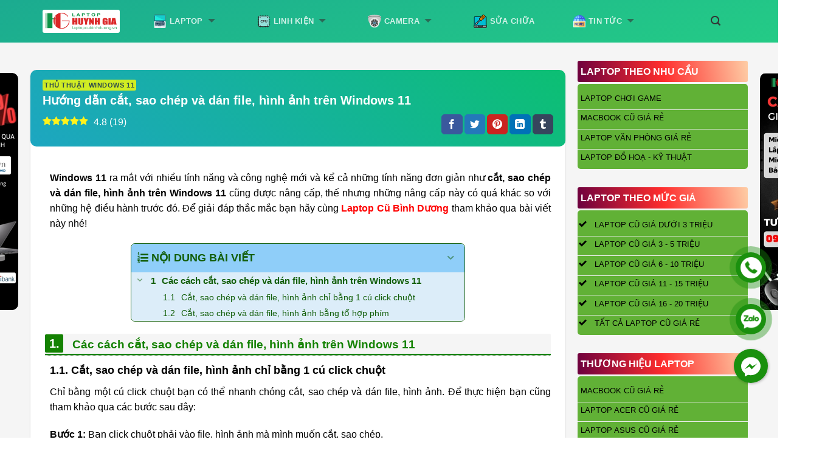

--- FILE ---
content_type: text/html; charset=UTF-8
request_url: https://laptopcubinhduong.vn/huong-dan-cat-sao-chep-va-dan-file-hinh-anh-tren-windows-11/
body_size: 41775
content:
<!DOCTYPE html>
<html lang="vi" prefix="og: https://ogp.me/ns#" class="loading-site no-js">
<head>
	<meta charset="UTF-8" />
	<link rel="profile" href="http://gmpg.org/xfn/11" />
	<link rel="pingback" href="https://laptopcubinhduong.vn/xmlrpc.php" />

	<script>(function(html){html.className = html.className.replace(/\bno-js\b/,'js')})(document.documentElement);</script>
<link rel="preload" href="https://laptopcubinhduong.vn/wp-content/plugins/rate-my-post/public/css/fonts/ratemypost.ttf" type="font/ttf" as="font" crossorigin="anonymous"><meta name="viewport" content="width=device-width, initial-scale=1" />
<!-- Search Engine Optimization by Rank Math PRO - https://rankmath.com/ -->
<title>Hướng Dẫn Cắt, Sao Chép Và Dán File, Hình ảnh Trên Windows 11 - Laptop Cũ Bình Dương</title>
<meta name="description" content="Windows 11 ra mắt với nhiều tính năng và công nghệ mới và kể cả những tính năng đơn giản như cắt, sao chép và dán file, hình ảnh trên Windows 11 cũng được"/>
<meta name="robots" content="follow, index, max-snippet:-1, max-video-preview:-1, max-image-preview:large"/>
<link rel="canonical" href="https://laptopcubinhduong.vn/huong-dan-cat-sao-chep-va-dan-file-hinh-anh-tren-windows-11/" />
<meta property="og:locale" content="vi_VN" />
<meta property="og:type" content="article" />
<meta property="og:title" content="Hướng Dẫn Cắt, Sao Chép Và Dán File, Hình ảnh Trên Windows 11 - Laptop Cũ Bình Dương" />
<meta property="og:description" content="Windows 11 ra mắt với nhiều tính năng và công nghệ mới và kể cả những tính năng đơn giản như cắt, sao chép và dán file, hình ảnh trên Windows 11 cũng được" />
<meta property="og:url" content="https://laptopcubinhduong.vn/huong-dan-cat-sao-chep-va-dan-file-hinh-anh-tren-windows-11/" />
<meta property="og:site_name" content="Laptop Cũ Bình Dương: Máy Tính Xách Tay Cấu Hình Mạnh, Giá Rẻ Bình Dương" />
<meta property="article:publisher" content="https://www.facebook.com/laptopcubinhduong.vn" />
<meta property="article:author" content="https://www.facebook.com/luuquangtinh.hitu/" />
<meta property="article:section" content="Thủ thuật Windows 11" />
<meta property="og:updated_time" content="2023-02-04T14:39:14+07:00" />
<meta property="fb:admins" content="100009422252811" />
<meta property="og:image" content="https://laptopcubinhduong.vn/wp-admin/admin-ajax.php?action=rank_math_overlay_thumb&id=36881&type=play&hash=99106a95a55014f5305a75eec56ce4ca" />
<meta property="og:image:secure_url" content="https://laptopcubinhduong.vn/wp-admin/admin-ajax.php?action=rank_math_overlay_thumb&id=36881&type=play&hash=99106a95a55014f5305a75eec56ce4ca" />
<meta property="og:image:width" content="1280" />
<meta property="og:image:height" content="720" />
<meta property="og:image:alt" content="Hướng dẫn cắt, sao chép và dán file, hình ảnh trên Windows 11 36881" />
<meta property="og:image:type" content="image/png" />
<meta property="article:published_time" content="2023-02-02T11:16:06+07:00" />
<meta property="article:modified_time" content="2023-02-04T14:39:14+07:00" />
<meta name="twitter:card" content="summary_large_image" />
<meta name="twitter:title" content="Hướng Dẫn Cắt, Sao Chép Và Dán File, Hình ảnh Trên Windows 11 - Laptop Cũ Bình Dương" />
<meta name="twitter:description" content="Windows 11 ra mắt với nhiều tính năng và công nghệ mới và kể cả những tính năng đơn giản như cắt, sao chép và dán file, hình ảnh trên Windows 11 cũng được" />
<meta name="twitter:image" content="https://laptopcubinhduong.vn/wp-admin/admin-ajax.php?action=rank_math_overlay_thumb&id=36881&type=play&hash=99106a95a55014f5305a75eec56ce4ca" />
<meta name="twitter:label1" content="Written by" />
<meta name="twitter:data1" content="Huynh gia Laptop" />
<meta name="twitter:label2" content="Time to read" />
<meta name="twitter:data2" content="1 minute" />
<script type="application/ld+json" class="rank-math-schema-pro">{"@context":"https://schema.org","@graph":[{"@type":"Place","@id":"https://laptopcubinhduong.vn/#place","geo":{"@type":"GeoCoordinates","latitude":"10.9807373","longitude":"106.6721485"},"hasMap":"https://www.google.com/maps/search/?api=1&amp;query=10.9807373,106.6721485","address":{"@type":"PostalAddress","streetAddress":"33 \u0110. 30 Th\u00e1ng 4, Ph\u00fa H\u00f2a, Th\u1ee7 D\u1ea7u M\u1ed9t","addressLocality":"B\u00ecnh D\u01b0\u01a1ng","addressRegion":"Vi\u1ec7t Nam","postalCode":"75000"}},{"@type":["ComputerStore","Organization"],"@id":"https://laptopcubinhduong.vn/#organization","name":"Laptop C\u0169 B\u00ecnh D\u01b0\u01a1ng: M\u00e1y T\u00ednh X\u00e1ch Tay C\u1ea5u H\u00ecnh M\u1ea1nh, Gi\u00e1 R\u1ebb B\u00ecnh D\u01b0\u01a1ng","url":"https://laptopcubinhduong.vn","sameAs":["https://www.facebook.com/Laptopcubinhduong.vn/","https://laptopcubinhduong-vn.business.site/"],"email":"huynhgja85@gmail.com","address":{"@type":"PostalAddress","streetAddress":"33 \u0110. 30 Th\u00e1ng 4, Ph\u00fa H\u00f2a, Th\u1ee7 D\u1ea7u M\u1ed9t","addressLocality":"B\u00ecnh D\u01b0\u01a1ng","addressRegion":"Vi\u1ec7t Nam","postalCode":"75000"},"logo":{"@type":"ImageObject","@id":"https://laptopcubinhduong.vn/#logo","url":"https://laptopcubinhduong.vn/wp-content/uploads/2021/09/logo-1.svg","contentUrl":"https://laptopcubinhduong.vn/wp-content/uploads/2021/09/logo-1.svg","caption":"Laptop C\u0169 B\u00ecnh D\u01b0\u01a1ng: M\u00e1y T\u00ednh X\u00e1ch Tay C\u1ea5u H\u00ecnh M\u1ea1nh, Gi\u00e1 R\u1ebb B\u00ecnh D\u01b0\u01a1ng","inLanguage":"vi"},"priceRange":"VND","openingHours":["Monday,Tuesday,Wednesday,Thursday,Friday,Saturday,Sunday 09:00-20:00"],"description":"Mua Laptop C\u0169 gi\u00e1 r\u1ebb, ch\u1ea5t l\u01b0\u1ee3ng cao t\u1ea1i B\u00ecnh D\u01b0\u01a1ng? H\u00e3y \u0111\u1ebfn Laptop C\u0169 B\u00ecnh D\u01b0\u01a1ng! \u26a1 Laptop c\u0169 gi\u00e1 r\u1ebb \u26a1 M\u00e1y m\u1edbi tr\u00ean 96%. Gi\u00e1 ch\u1ec9 t\u1eeb \u2714\ufe0f 3 tri\u1ec7u \u2714\ufe0f 5 tri\u1ec7u...","location":{"@id":"https://laptopcubinhduong.vn/#place"},"image":{"@id":"https://laptopcubinhduong.vn/#logo"},"telephone":"0984270270"},{"@type":"WebSite","@id":"https://laptopcubinhduong.vn/#website","url":"https://laptopcubinhduong.vn","name":"Laptop C\u0169 B\u00ecnh D\u01b0\u01a1ng: M\u00e1y T\u00ednh X\u00e1ch Tay C\u1ea5u H\u00ecnh M\u1ea1nh, Gi\u00e1 R\u1ebb B\u00ecnh D\u01b0\u01a1ng","alternateName":"Laptop C\u0169 B\u00ecnh D\u01b0\u01a1ng","publisher":{"@id":"https://laptopcubinhduong.vn/#organization"},"inLanguage":"vi"},{"@type":"ImageObject","@id":"https://laptopcubinhduong.vn/wp-content/uploads/2023/02/LTCBD-Huong-dan-cat-sao-chep-va-dan-file-hinh-anh-tren-Windows-11-5.png","url":"https://laptopcubinhduong.vn/wp-content/uploads/2023/02/LTCBD-Huong-dan-cat-sao-chep-va-dan-file-hinh-anh-tren-Windows-11-5.png","width":"1280","height":"720","caption":"H\u01b0\u1edbng d\u1eabn c\u1eaft, sao ch\u00e9p v\u00e0 d\u00e1n file, h\u00ecnh \u1ea3nh tr\u00ean Windows 11 36881","inLanguage":"vi"},{"@type":"BreadcrumbList","@id":"https://laptopcubinhduong.vn/huong-dan-cat-sao-chep-va-dan-file-hinh-anh-tren-windows-11/#breadcrumb","itemListElement":[{"@type":"ListItem","position":"1","item":{"@id":"https://laptopcubinhduong.vn/","name":"Laptop B\u00ecnh D\u01b0\u01a1ng"}},{"@type":"ListItem","position":"2","item":{"@id":"https://laptopcubinhduong.vn/huong-dan-cat-sao-chep-va-dan-file-hinh-anh-tren-windows-11/","name":"H\u01b0\u1edbng d\u1eabn c\u1eaft, sao ch\u00e9p v\u00e0 d\u00e1n file, h\u00ecnh \u1ea3nh tr\u00ean Windows 11"}}]},{"@type":"WebPage","@id":"https://laptopcubinhduong.vn/huong-dan-cat-sao-chep-va-dan-file-hinh-anh-tren-windows-11/#webpage","url":"https://laptopcubinhduong.vn/huong-dan-cat-sao-chep-va-dan-file-hinh-anh-tren-windows-11/","name":"H\u01b0\u1edbng D\u1eabn C\u1eaft, Sao Ch\u00e9p V\u00e0 D\u00e1n File, H\u00ecnh \u1ea3nh Tr\u00ean Windows 11 - Laptop C\u0169 B\u00ecnh D\u01b0\u01a1ng","datePublished":"2023-02-02T11:16:06+07:00","dateModified":"2023-02-04T14:39:14+07:00","isPartOf":{"@id":"https://laptopcubinhduong.vn/#website"},"primaryImageOfPage":{"@id":"https://laptopcubinhduong.vn/wp-content/uploads/2023/02/LTCBD-Huong-dan-cat-sao-chep-va-dan-file-hinh-anh-tren-Windows-11-5.png"},"inLanguage":"vi","breadcrumb":{"@id":"https://laptopcubinhduong.vn/huong-dan-cat-sao-chep-va-dan-file-hinh-anh-tren-windows-11/#breadcrumb"}},{"@type":"Person","@id":"https://laptopcubinhduong.vn/huong-dan-cat-sao-chep-va-dan-file-hinh-anh-tren-windows-11/#author","name":"Huynh gia Laptop","image":{"@type":"ImageObject","@id":"https://secure.gravatar.com/avatar/1ec6a5144c4336627f1769be588b62da?s=96&amp;r=g","url":"https://secure.gravatar.com/avatar/1ec6a5144c4336627f1769be588b62da?s=96&amp;r=g","caption":"Huynh gia Laptop","inLanguage":"vi"},"worksFor":{"@id":"https://laptopcubinhduong.vn/#organization"}},{"@type":"BlogPosting","headline":"H\u01b0\u1edbng D\u1eabn C\u1eaft, Sao Ch\u00e9p V\u00e0 D\u00e1n File, H\u00ecnh \u1ea3nh Tr\u00ean Windows 11 - Laptop C\u0169 B\u00ecnh D\u01b0\u01a1ng","datePublished":"2023-02-02T11:16:06+07:00","dateModified":"2023-02-04T14:39:14+07:00","author":{"@id":"https://laptopcubinhduong.vn/huong-dan-cat-sao-chep-va-dan-file-hinh-anh-tren-windows-11/#author","name":"Huynh gia Laptop"},"publisher":{"@id":"https://laptopcubinhduong.vn/#organization"},"description":"Windows 11 ra m\u1eaft v\u1edbi nhi\u1ec1u t\u00ednh n\u0103ng v\u00e0 c\u00f4ng ngh\u1ec7 m\u1edbi v\u00e0 k\u1ec3 c\u1ea3 nh\u1eefng t\u00ednh n\u0103ng \u0111\u01a1n gi\u1ea3n nh\u01b0 c\u1eaft, sao ch\u00e9p v\u00e0 d\u00e1n file, h\u00ecnh \u1ea3nh tr\u00ean Windows 11 c\u0169ng \u0111\u01b0\u1ee3c","name":"H\u01b0\u1edbng D\u1eabn C\u1eaft, Sao Ch\u00e9p V\u00e0 D\u00e1n File, H\u00ecnh \u1ea3nh Tr\u00ean Windows 11 - Laptop C\u0169 B\u00ecnh D\u01b0\u01a1ng","@id":"https://laptopcubinhduong.vn/huong-dan-cat-sao-chep-va-dan-file-hinh-anh-tren-windows-11/#richSnippet","isPartOf":{"@id":"https://laptopcubinhduong.vn/huong-dan-cat-sao-chep-va-dan-file-hinh-anh-tren-windows-11/#webpage"},"image":{"@id":"https://laptopcubinhduong.vn/wp-content/uploads/2023/02/LTCBD-Huong-dan-cat-sao-chep-va-dan-file-hinh-anh-tren-Windows-11-5.png"},"inLanguage":"vi","mainEntityOfPage":{"@id":"https://laptopcubinhduong.vn/huong-dan-cat-sao-chep-va-dan-file-hinh-anh-tren-windows-11/#webpage"}}]}</script>
<!-- /Rank Math WordPress SEO plugin -->

<link rel='prefetch' href='https://laptopcubinhduong.vn/wp-content/themes/flatsome/assets/js/flatsome.js?ver=a0a7aee297766598a20e' />
<link rel='prefetch' href='https://laptopcubinhduong.vn/wp-content/themes/flatsome/assets/js/chunk.slider.js?ver=3.18.7' />
<link rel='prefetch' href='https://laptopcubinhduong.vn/wp-content/themes/flatsome/assets/js/chunk.popups.js?ver=3.18.7' />
<link rel='prefetch' href='https://laptopcubinhduong.vn/wp-content/themes/flatsome/assets/js/chunk.tooltips.js?ver=3.18.7' />
<link rel='prefetch' href='https://laptopcubinhduong.vn/wp-content/themes/flatsome/assets/js/woocommerce.js?ver=49415fe6a9266f32f1f2' />
<link rel='stylesheet' id='rate-my-post-css' href='https://laptopcubinhduong.vn/wp-content/plugins/rate-my-post/public/css/rate-my-post.css?ver=4.0.2' type='text/css' media='all' />
<style id='rate-my-post-inline-css' type='text/css'>
.rmp-icon--full-highlight {color: #fff21b;}.rmp-icon--half-highlight {  background: -webkit-gradient(linear, left top, right top, color-stop(50%, #fff21b), color-stop(50%, #ccc));  background: linear-gradient(to right, #fff21b 50%, #ccc 50%);-webkit-background-clip: text;-webkit-text-fill-color: transparent;}.rmp-rating-widget .rmp-icon--half-highlight {    background: -webkit-gradient(linear, left top, right top, color-stop(50%, #fff21b), color-stop(50%, #ccc));    background: linear-gradient(to right, #fff21b 50%, #ccc 50%);    -webkit-background-clip: text;    -webkit-text-fill-color: transparent;}.rmp-rating-widget .rmp-icon--full-highlight {  color: #fff21b;}.rmp-rating-widget .rmp-icon--processing-rating {  color: #FF912C;  -webkit-background-clip: initial;  -webkit-text-fill-color: initial;  background: transparent;}@media (hover: hover) {.rmp-rating-widget .rmp-icon--hovered {color: red;    -webkit-background-clip: initial;    -webkit-text-fill-color: initial;    background: transparent;    -webkit-transition: .1s color ease-in;    transition: .1s color ease-in;}}.rmp-rating-widget .rmp-icon--processing-rating {  color: #FF912C;  -webkit-background-clip: initial;  -webkit-text-fill-color: initial;  background: transparent;}
</style>
<style id='woocommerce-inline-inline-css' type='text/css'>
.woocommerce form .form-row .required { visibility: visible; }
</style>
<link rel='stylesheet' id='parent-style-css' href='https://laptopcubinhduong.vn/wp-content/themes/flatsome/style.css?ver=6.5' type='text/css' media='all' />
<link rel='stylesheet' id='fixedtoc-style-css' href='https://laptopcubinhduong.vn/wp-content/plugins/fixed-toc/frontend/assets/css/ftoc.min.css?ver=3.1.28' type='text/css' media='all' />
<style id='fixedtoc-style-inline-css' type='text/css'>
.ftwp-in-post#ftwp-container-outer { height: auto; } .ftwp-in-post#ftwp-container-outer.ftwp-float-center { width: 550px; } #ftwp-container.ftwp-wrap #ftwp-contents { width: auto; height: auto; } .ftwp-in-post#ftwp-container-outer #ftwp-contents { height: auto; } .ftwp-in-post#ftwp-container-outer.ftwp-float-center #ftwp-contents { width: 550px; } #ftwp-container.ftwp-wrap #ftwp-trigger { width: 50px; height: 50px; font-size: 30px; } #ftwp-container #ftwp-trigger.ftwp-border-thin { font-size: 29.5px; } #ftwp-container.ftwp-wrap .ftwp-shape-circle.ftwp-border-thin .ftwp-trigger-icon { font-size: 26.5px; } #ftwp-container.ftwp-wrap #ftwp-header { font-size: 18px; font-family: inherit; } #ftwp-container.ftwp-wrap #ftwp-header-title { font-weight: bold; } #ftwp-container.ftwp-wrap #ftwp-list { font-size: 14px; font-family: inherit; } #ftwp-container #ftwp-list.ftwp-liststyle-decimal .ftwp-anchor::before { font-size: 14px; } #ftwp-container #ftwp-list.ftwp-strong-first>.ftwp-item>.ftwp-anchor .ftwp-text { font-size: 15.4px; } #ftwp-container #ftwp-list.ftwp-strong-first.ftwp-liststyle-decimal>.ftwp-item>.ftwp-anchor::before { font-size: 15.4px; } #ftwp-container.ftwp-wrap #ftwp-trigger { color: #125e09; background: rgba(243,243,243,0.95); } #ftwp-container.ftwp-wrap #ftwp-trigger { border-color: rgba(18,94,9,0.95); } #ftwp-container.ftwp-wrap #ftwp-contents { border-color: rgba(18,94,9,0.95); } #ftwp-container.ftwp-wrap #ftwp-header { color: #125e09; background: rgba(137,204,249,0.95); } #ftwp-container.ftwp-wrap #ftwp-contents:hover #ftwp-header { background: #89ccf9; } #ftwp-container.ftwp-wrap #ftwp-list { color: #125e09; background: rgba(219,237,249,0.95); } #ftwp-container.ftwp-wrap #ftwp-contents:hover #ftwp-list { background: #dbedf9; } #ftwp-container.ftwp-wrap #ftwp-list .ftwp-anchor:hover { color: #00A368; } #ftwp-container.ftwp-wrap #ftwp-list .ftwp-anchor:focus, #ftwp-container.ftwp-wrap #ftwp-list .ftwp-active, #ftwp-container.ftwp-wrap #ftwp-list .ftwp-active:hover { color: #fff; } #ftwp-container.ftwp-wrap #ftwp-list .ftwp-text::before { background: rgba(221,51,51,0.95); } .ftwp-heading-target::before { background: rgba(221,51,51,0.95); }
</style>
<link rel='stylesheet' id='flatsome-main-css' href='https://laptopcubinhduong.vn/wp-content/themes/flatsome/assets/css/flatsome.css?ver=3.18.7' type='text/css' media='all' />
<style id='flatsome-main-inline-css' type='text/css'>
@font-face {
				font-family: "fl-icons";
				font-display: block;
				src: url(https://laptopcubinhduong.vn/wp-content/themes/flatsome/assets/css/icons/fl-icons.eot?v=3.18.7);
				src:
					url(https://laptopcubinhduong.vn/wp-content/themes/flatsome/assets/css/icons/fl-icons.eot#iefix?v=3.18.7) format("embedded-opentype"),
					url(https://laptopcubinhduong.vn/wp-content/themes/flatsome/assets/css/icons/fl-icons.woff2?v=3.18.7) format("woff2"),
					url(https://laptopcubinhduong.vn/wp-content/themes/flatsome/assets/css/icons/fl-icons.ttf?v=3.18.7) format("truetype"),
					url(https://laptopcubinhduong.vn/wp-content/themes/flatsome/assets/css/icons/fl-icons.woff?v=3.18.7) format("woff"),
					url(https://laptopcubinhduong.vn/wp-content/themes/flatsome/assets/css/icons/fl-icons.svg?v=3.18.7#fl-icons) format("svg");
			}
</style>
<link rel='stylesheet' id='flatsome-shop-css' href='https://laptopcubinhduong.vn/wp-content/themes/flatsome/assets/css/flatsome-shop.css?ver=3.18.7' type='text/css' media='all' />
<link rel='stylesheet' id='flatsome-style-css' href='https://laptopcubinhduong.vn/wp-content/themes/shop2/style.css?ver=3.0' type='text/css' media='all' />
<script type="text/javascript" src="https://laptopcubinhduong.vn/wp-includes/js/jquery/jquery.min.js?ver=3.7.1" id="jquery-core-js"></script>
<script type="text/javascript" src="https://laptopcubinhduong.vn/wp-includes/js/jquery/jquery-migrate.min.js?ver=3.4.1" id="jquery-migrate-js"></script>
<script type="text/javascript" src="https://laptopcubinhduong.vn/wp-content/plugins/woocommerce/assets/js/jquery-blockui/jquery.blockUI.min.js?ver=2.7.0-wc.8.8.3" id="jquery-blockui-js" data-wp-strategy="defer"></script>
<script type="text/javascript" src="https://laptopcubinhduong.vn/wp-content/plugins/woocommerce/assets/js/js-cookie/js.cookie.min.js?ver=2.1.4-wc.8.8.3" id="js-cookie-js" data-wp-strategy="defer"></script>
<link rel="https://api.w.org/" href="https://laptopcubinhduong.vn/wp-json/" /><link rel="alternate" type="application/json" href="https://laptopcubinhduong.vn/wp-json/wp/v2/posts/36802" /><link rel="EditURI" type="application/rsd+xml" title="RSD" href="https://laptopcubinhduong.vn/xmlrpc.php?rsd" />

<link rel='shortlink' href='https://laptopcubinhduong.vn/?p=36802' />
<link rel="alternate" type="application/json+oembed" href="https://laptopcubinhduong.vn/wp-json/oembed/1.0/embed?url=https%3A%2F%2Flaptopcubinhduong.vn%2Fhuong-dan-cat-sao-chep-va-dan-file-hinh-anh-tren-windows-11%2F" />
<link rel="alternate" type="text/xml+oembed" href="https://laptopcubinhduong.vn/wp-json/oembed/1.0/embed?url=https%3A%2F%2Flaptopcubinhduong.vn%2Fhuong-dan-cat-sao-chep-va-dan-file-hinh-anh-tren-windows-11%2F&#038;format=xml" />
<meta http-equiv="refresh" content="102"><meta name="google-site-verification" content="qVtmmQ7tySoyQagN2WFD23KOThdU_2tA-FgIhPVIIZs" />
<meta name="google-site-verification" content="n4Ov2dsIwFG2IkkVcOzi2oXoQvzqnrWJaiMzzl_YqiY" />
 <link rel="apple-touch-icon" sizes="76x76" href="https://laptopcubinhduong.vn/wp-content/themes/shop2/img/apple-touch-icon.png">
<link rel="icon" type="image/png" sizes="32x32" href="https://laptopcubinhduong.vn/wp-content/themes/shop2/img/favicon-32x32.png">
<link rel="icon" type="image/png" sizes="16x16" href="https://laptopcubinhduong.vn/wp-content/themes/shop2/img/favicon-16x16.png">
<link rel="manifest" href="https://laptopcubinhduong.vn/wp-content/themes/shop2/img/site.webmanifest">
<link rel="mask-icon" href="https://laptopcubinhduong.vn/wp-content/themes/shop2/img/safari-pinned-tab.svg" color="#5bbad5">
<meta name="msapplication-TileColor" content="#da532c">
<meta name="theme-color" content="#ffffff">
<meta name="google-site-verification" content="z7dGd1vWM7Mq0gVOQ2b9zMvoGx8xcAUjJ_Vpoxd--x4" />	<noscript><style>.woocommerce-product-gallery{ opacity: 1 !important; }</style></noscript>
	<style id="custom-css" type="text/css">:root {--primary-color: #61b136;--fs-color-primary: #61b136;--fs-color-secondary: #d26e4b;--fs-color-success: #82e61e;--fs-color-alert: #b20000;--fs-experimental-link-color: #333333;--fs-experimental-link-color-hover: #d7102c;}.tooltipster-base {--tooltip-color: #fff;--tooltip-bg-color: #000;}.off-canvas-right .mfp-content, .off-canvas-left .mfp-content {--drawer-width: 300px;}.off-canvas .mfp-content.off-canvas-cart {--drawer-width: 360px;}html{background-color:#ffffff!important;}.container-width, .full-width .ubermenu-nav, .container, .row{max-width: 1170px}.row.row-collapse{max-width: 1140px}.row.row-small{max-width: 1162.5px}.row.row-large{max-width: 1200px}.sticky-add-to-cart--active, #wrapper,#main,#main.dark{background-color: #f5f5f5}.header-main{height: 70px}#logo img{max-height: 70px}#logo{width:127px;}#logo a{max-width:255px;}.stuck #logo img{padding:6px 0;}.header-bottom{min-height: 10px}.header-top{min-height: 33px}.transparent .header-main{height: 30px}.transparent #logo img{max-height: 30px}.has-transparent + .page-title:first-of-type,.has-transparent + #main > .page-title,.has-transparent + #main > div > .page-title,.has-transparent + #main .page-header-wrapper:first-of-type .page-title{padding-top: 30px;}.header.show-on-scroll,.stuck .header-main{height:55px!important}.stuck #logo img{max-height: 55px!important}.search-form{ width: 100%;}.header-bg-color {background-color: rgba(255,255,255,0.9)}.header-bottom {background-color: #f1f1f1}.top-bar-nav > li > a{line-height: 20px }.header-main .nav > li > a{line-height: 60px }.stuck .header-main .nav > li > a{line-height: 50px }.header-bottom-nav > li > a{line-height: 40px }@media (max-width: 549px) {.header-main{height: 50px}#logo img{max-height: 50px}}.main-menu-overlay{background-color: #3278a3}body{color: #333333}h1,h2,h3,h4,h5,h6,.heading-font{color: #000000;}.breadcrumbs{text-transform: none;}.header:not(.transparent) .top-bar-nav > li > a {color: #ffffff;}.header:not(.transparent) .top-bar-nav.nav > li > a:hover,.header:not(.transparent) .top-bar-nav.nav > li.active > a,.header:not(.transparent) .top-bar-nav.nav > li.current > a,.header:not(.transparent) .top-bar-nav.nav > li > a.active,.header:not(.transparent) .top-bar-nav.nav > li > a.current{color: #dd3333;}.top-bar-nav.nav-line-bottom > li > a:before,.top-bar-nav.nav-line-grow > li > a:before,.top-bar-nav.nav-line > li > a:before,.top-bar-nav.nav-box > li > a:hover,.top-bar-nav.nav-box > li.active > a,.top-bar-nav.nav-pills > li > a:hover,.top-bar-nav.nav-pills > li.active > a{color:#FFF!important;background-color: #dd3333;}.shop-page-title.featured-title .title-overlay{background-color: rgba(30,30,30,0.05);}.has-equal-box-heights .box-image {padding-top: 100%;}.badge-inner.on-sale{background-color: rgba(0,0,0,0)}.star-rating span:before,.star-rating:before, .woocommerce-page .star-rating:before, .stars a:hover:after, .stars a.active:after{color: #ffba00}.price del, .product_list_widget del, del .woocommerce-Price-amount { color: #f10303; }ins .woocommerce-Price-amount { color: #d0011b; }input[type='submit'], input[type="button"], button:not(.icon), .button:not(.icon){border-radius: 4px!important}@media screen and (min-width: 550px){.products .box-vertical .box-image{min-width: 300px!important;width: 300px!important;}}.footer-2{background-color: #ffffff}.absolute-footer, html{background-color: #00c4a6}.header-vertical-menu__opener {width: 230px}.header-vertical-menu__fly-out {width: 230px}.header-vertical-menu__opener{background-color: #dd3333}.nav-vertical-fly-out > li + li {border-top-width: 1px; border-top-style: solid;}/* Custom CSS */.header-main {background: rgb(27,171,144)!important;background: linear-gradient(161deg, rgba(27,171,144,1) 0%, rgba(36,203,134,1) 100%)!important;}div.logo > a > img, #mobpanelimg {background: #fff;padding: 5px!important;border-radius: 3px;}/* Custom CSS Tablet */@media (max-width: 849px){.section-title-h2 { font-size: 110% }}/* Custom CSS Mobile */@media (max-width: 549px){.section-title-h2 { font-size: 90% }}.label-new.menu-item > a:after{content:"Mới";}.label-hot.menu-item > a:after{content:"Thịnh hành";}.label-sale.menu-item > a:after{content:"Giảm giá";}.label-popular.menu-item > a:after{content:"Phổ biến";}</style>		<style type="text/css" id="wp-custom-css">
			/* SIDEBAR-MENU */
.sb-menu .section-title-container {margin-bottom: 0}
.sb-menu .ux-menu-link__link { font-size: 13px}
.sb-menu span {margin-left: 5px}
.sb-menu .ux-menu-link:hover {background: #fff}

.title-gra *,.title-gra span {
   margin-bottom: 0!important;
   border-bottom: 0;
   padding: 0
}
.title-gra {
    background-image: linear-gradient(260deg, rgb(254, 205, 165) 0%, rgb(254, 45, 45) 50%, rgb(107, 0, 62) 100%);
   border-radius: 3px;
   padding: 5px!important;
    margin-bottom: 3px!important;
}
/* END SIDEBAR-MENU */
/* FOOTER */
.footer-mxh-icon .button.icon {
   margin-right: 10px
}
.footer-mxh-text p {margin-bottom: 20px!important}
/* END FOOTER */
/* HOME */
.section-br,.section-br .section-bg {
   border-radius: 20px
}
.section-br .box,.section-br .col-inner {
   border-radius: 5px
}
.section-br .box-image {
 border-top-left-radius: 5px;
 border-top-right-radius: 5px
}



.lqt-show-cats {
  /* Reset default list styles (remove bullets, spacing) */
  list-style: none;
  margin: 0;
  padding: 0;
}

.lqt-show-cats li {
  /* Display each list item horizontally */
  display: inline-block;
  /* Add some padding between menu items */
	padding: 13px 15px;
    background: #ffffff;
    border-radius: 4px;
    cursor: pointer;
   white-space: nowrap; 
   box-shadow: rgba(149, 157, 165, 0.2) 0px 8px 24px; line-height: 15px!important
}

.lqt-show-cats a {
	 color: #333!important;
}


.section-title-h2 { 
    font-size: 24px;
    font-weight: 700;
    text-transform: uppercase;
    border-bottom: 3px solid #1baf8f;
    padding-bottom: 3px;
    display: inline-block;
    margin-bottom: 24px;
}
.section-title-a {
   display: inline-block!important;
}
.lqt-show-cats a {color: #1baf8f}








.box-text p {
   font-weight: 600;
    word-break: break-all;
    height: 38px;
    margin-bottom: 8px;
    position: relative;
    z-index: 9;
   display: -webkit-box;
    -webkit-line-clamp: 2;
    -webkit-box-orient: vertical;
    overflow: hidden;

}
span.amount,span>ins>span>bdi {
   color: #fb4e4e;
    font-size: 22px!important;
    font-weight: 700;
    line-height: 28px;
}
/* END HOME */



.add-to-cart-container > .cart {display: none!important}


.badge-container {display:none!important}
body {
    font-family: Roboto, sans-serif;
    color: rgb(0, 0, 0);
    font-size: 16px;
    -ms-text-size-adjust: none;
    -moz-text-size-adjust: none;
    -o-text-size-adjust: none;
    -webkit-text-size-adjust: none;
    background-color: #fff;
    line-height: 1.6
}


.br-15 {
    background: #eb3349;
    background: -webkit-linear-gradient(180deg, #eb3349, #f45c43);
    background: linear-gradient(180deg, #eb3349, #f45c43);
    border-radius: 10px!important

}

@media screen and (min-width: 850px) {
.row-large>.flickity-viewport>.flickity-slider>.col, .row-large>.col {padding: 0 10px 10px;margin-bottom: 0;} }
.meta-related{display:block;
margin: 10px;
border: 1px dashed rgb(43,147,11);
background: rgb(217,253,213);
border-radius: 4px
}
.meta-related ul{padding-left: 45px}

.meta-related ul li {
list-style: square;
font-size: 15px;
margin-bottom:5px;
}
.rmp-widgets-container.rmp-wp-plugin.rmp-main-container .rmp-rating-widget__results
{font-size: 15px!important}
.rmp-widgets-container.rmp-wp-plugin.rmp-main-container
{
 background: #4098d7;
 background: linear-gradient(45deg,#0cbf73 0%,rgb(29,166,193) 100%);
    margin-top: 15px;
    color: #fff;
    padding: 10px;
    border-radius: 10px 
}
.rmp-widgets-container.rmp-wp-plugin.rmp-main-container p {color: #fff;padding: 0!important;margin: 0!important}
.rmp-heading.rmp-heading--title,.rmp-rating-widget__results.js-rmp-results {font-weight: 600; font-size: 130%!important}
.rmp-rating-widget__icons-list.js-rmp-rating-icons-list {margin: 0 auto!important;padding: 5px !important}


@media (max-width: 549px) {
.small-nav-collapse>li {width: auto!important; margin: 0 0.1em!important;} }

.nav-tabs>li>a {color: #fff;background-color: #41cf21;padding:8px;font-weight: 400;border-color: #54e42e; border-top-right-radius: 4px; border-top-left-radius:4px; border-top:1px solid #54e42e
}
.nav-tabs+.tab-panels {border: 1px solid #54e42e;padding: 20px;border-bottom-left-radius: 4px;border-bottom-right-radius: 4px;border-top-right-radius: 4px;
}
.nav-tabs > li.active > a {font-weight: 700
}

/* CSS bài viết danh mục sản phẩm */
.term-description {padding: 30px!important}
.term-description ol, .term-description ul {padding-left: 25px}
/* CSS fixed toc */

#ftwp-postcontent img {border-radius: 4px!important}
#ftwp-postcontent a,.author-box strong {color: red
}
#ftwp-postcontent ul:last-child {background: 0 0
}

#ftwp-postcontent p {padding-left: 8px;font-size: 100%
}
#ftwp-postcontent ol {background: #f3f2f2}
#ftwp-postcontent ol,#ftwp-postcontent ul {margin-left: 15px;padding: 10px;border-radius: 5px
}

#ftwp-postcontent a:hover {color: #01b22c
}
#ftwp-postcontent {text-align: justify!important
}

@media (max-width:767px) {
   h2.ftwp-heading {    font-size: 22px!important}
}


#ftwp-postcontent h3 {
    font-size: 110%
}
#ftwp-postcontent h3 {
    
    padding-left: 8px;
  
    
}
#ftwp-postcontent h4 {
    padding-left: 15px;
    font-size: 100%
}


#ftwp-postcontent {
	text-align: justify;
}
#ftwp-postcontent {
    counter-reset: h2toc h3toc h4toc
}

#ftwp-postcontent h2 {
    counter-reset: h3toc;
    position: relative;
    padding-left: 45px!important;
    border-radius: 2px;
    color: #148202!important;
    font-size: 19px!important;
    border-bottom: dotted 1px #0d5f00;
    background: #f5f5f5;
    line-height: 35px;
    font-weight: 700;
}

#ftwp-postcontent h2:before {
    counter-increment: h2toc;
    content: counter(h2toc) ". ";
    font-weight: bold;
    color: #fff;
    float: left;
    background-color: #148202;
    position: absolute;
    z-index: 1;
    left: 0;
    bottom: 4px;
    width: 30px;
    height: 30px;
    line-height: 30px;
    text-align: center;
    font-size: 20px;
    border-radius: 2px
}
#ftwp-postcontent h2::after {
    height: 2px;
    width: 100%;
    background-color: #148202;
    position: absolute;
    z-index: 1;
    content: "";
    bottom: 0;
    left: 0;
}

#ftwp-postcontent h3:not(#ftoc-heading-1) {
    counter-reset: h4toc
}

#ftwp-postcontent h2~h3:not(#ftoc-heading-1):before {
    counter-increment: h3toc;
    content: counter(h2toc) "." counter(h3toc) ". ";
        
}

#ftwp-postcontent h2~h3:not(#ftoc-heading-1)~h4:before {
    counter-increment: h4toc;
    content: counter(h2toc) "." counter(h3toc) "." counter(h4toc) ". "
}

#ftwp-postcontent h3#ftoc-heading-1 {
    counter-reset: h3toc
}

#ftwp-postcontent h3#ftoc-heading-1:before,
#ftwp-postcontent h3#ftoc-heading-1~h3:before {
    counter-increment: h2toc;
    content: counter(h2toc) ". "
}

#ftwp-postcontent h4:before {
    counter-increment: h4toc;
    content: counter(h2toc) "." counter(h4toc) ". "
}

#ftwp-postcontent h4#ftoc-heading-1 {
    counter-reset: h3toc
}

#ftwp-postcontent h4#ftoc-heading-1:before,
#ftwp-postcontent h4#ftoc-heading-1~h4:before {
    counter-increment: h2toc;
    content: counter(h2toc) ". "
}

#ftwp-postcontent h2.nocount:before,
h3.nocount:before,
h4.nocount:before {
    content: "" !important;
    counter-increment: none !important;
}

#ftwp-postcontent h2.nocount~h3 {
    counter-reset: h3toc !important;
    counter-reset: h4toc !important;
}

#ftwp-postcontent h2.nocount~h3:before {
    counter-increment: h2toc !important;
    content: counter(h2toc) ". " !important;
}

#ftwp-postcontent h2.nocount~h4:before {
    content: counter(h2toc) "." counter(h4toc) ". " !important;
}

#ftwp-postcontent h3.nocount {
    counter-reset: h4toc !important;
}

#ftwp-postcontent h3.nocount~h4:before {
    content: counter(h2toc) "." counter(h4toc) ". " !important;
}
/*END CSS fixed toc */






/* danh muc san pham */
.term-description ul {margin-left: 25px!important}
.term-description table {max-width: 100%!important}
.term-description {
background: #fff;
    padding: 20px!important;
    margin-left: -15px!important;
    margin-right: -15px!important;
    border-radius: 15px!important;
    margin-bottom: 20px!important;
	height: 500px;
	overflow-x:scroll
}

/* end danh muc san pham */











div.product-title-container > div
{display: none!important;width: 0;height: 0}



/*CSS blog-sidebar*/
.blog-sidebar img {border-radius: 5px}
.article-inner.has-shadow {border-radius: 10px}
/*END CSS blog-sidebar*/

/*CSS product-home*/


/*CSS product-home*/
/*CSS pagination */
.nav-pagination {padding-top: 15px}
.nav-pagination > li > a,.nav-pagination > li > span {
    background: #fff;
    border-radius: 3px!important;
    border: 1px solid #e2d1d1;
    font-weight: 400
}
/*CSS pagination */


/*CSS header danh muc va header post */
.page-title-inner,.entry-header {
    background: #4098d7;
    background: linear-gradient(45deg,rgb(29,166,193) 0%,#0cbf73 100%);
    margin-top: 15px;
    color: #fff;
    padding: 10px;
    border-radius: 10px;
	margin-bottom: 15px
}
.page-title-inner span, 
.page-title-inner a,
.page-title-inner h1,
.page-title-inner nav,
.entry-header h1, 
.entry-header a,
.entry-header span
{color: #fff}
.category-page-row {padding-top: 20px}
header > div > h6 > a {
    background: Yellow;
    color: #333!important;
    padding: 3px;
    border-radius: 3px
}
.article-inner.has-shadow .entry-header-text-top {
    padding: 10px!important
}
/*CSS header danh muc va header post */






.content-home {
     height: 600px;
    overflow-x: scroll
}

.ads-img img {border-radius: 10px!important}
@media screen and (max-width: 849px)
{
.medium-logo-center .logo img {
    margin: 0 auto;
    width: 150px!important
    } }


.product-slide .row .row-small:not(.row-collapse), .product-slide  .container .row-small:not(.row-collapse) {margin: 0!important}
.product-slide .product-thumbnails img,.product-slide .product-thumbnails a {border-radius: 10px!important}

.content-home {
    border: none;
    padding: 15px 0;
    width: 100%;
    background: #fff;
    font-size: 16px
}
.content-home ul,.content-home ol {margin-left: 18px;margin-top: 10px;margin-bottom: 10px}
.content-home h2,.content-home h3,.content-home h4,.content-home img {margin: 10px 0!important}
.content-home h2 {font-size: 26px}
.content-home h3 {font-size: 22px}
.content-home h4 {font-size: 19px}
.content-home h2,.content-home h3,.content-home h4{ color: rgb(1,173,109)}



.br15 {border-radius: 15px}




.home-product {padding: 0 10px}
.img-radius img {border-radius: 15px}
/* NÚT SLIDE */
 .flickity-button.previous {
    left: 0;
    transform: translateX(0%)!important;
}
.flickity-button.next {
    right: 0;
    transform: translateY(0)!important;
}
.flickity-button svg {
    border: 0px solid !important;
    background: rgba(0,0,0,0.21)     
}

.flickity-button.previous svg {
    border: 0px solid !important;
    background: rgba(0,0,0,0.21);
    border-bottom-right-radius: 50%!important;
    border-top-right-radius: 50%!important;
    border-bottom-left-radius: 0px!important;
    border-top-left-radius: 0px!important;
      
}
.flickity-button.next svg {
    border: 0px solid !important;
    background: rgba(0,0,0,0.21);
    border-bottom-right-radius: 0!important;
    border-top-right-radius: 0!important;
    border-bottom-left-radius: 50%!important;
    border-top-left-radius: 50%!important;
      
}
/* END NÚT SLIDE */




h2 {font-size: 23px}
h3 {font-size: 18px}

a.woocommerce-LoopProduct-link
{
    font-size: 14px;
    line-height: 24px;
    padding-top: 5px
}
del > span > bdi,.price del, .product_list_widget del, del .woocommerce-Price-amount {display: none;height: 0;width: 0}
span > ins > span > bdi {
    color: #d0021c;
    font-size: 15px 
}
.price-wrapper { margin-top: 8px!important}
.hotro span {font-size: 14px;margin-bottom: 0}
.hotro {text-align: center}
.hotro strong {font-size: 17px;margin-bottom: 0}
.hotro {
	display: block;
}

.hotro span {
	color: #fff;
	padding: 1px 10px;
	display: inline-block;
	border-radius: 25px;
	margin-bottom: 3px
}

.hotro strong {
	display: block;
	color: #db2727!important;
	line-height: 19px
}

.breadcrumbs .divider, .breadcrumbs .separator
{
    display: inline-block;
    font-size: 20px;
    color: #999;
    padding: 2px 5px 0 0;
    line-height: 1;

}
.breadcrumbs a {
    display: inline-block;
    white-space: nowrap;
    font-size: 14px;
    color: green;
    padding: 0 10px 0 0;
}
.btn-header, .header-cart-link {
    color: #fff!important;
    font-size: 12px!important;
    line-height: 20px!important;
    padding: 6px!important;
    height: 35px;
    width: 35px;
    border-radius: 6px;
    text-align: center;
    background: rgb(255,6,6,0.8)!important;
    text-transform: none!important;
}
.btn-header-hdmh {background-color: #f36d03!important;
    border: 1px solid #f36d03!important;}
.btn-header-tg {background-color: #0068ff!important;}
.btn-header-knh {background-color: #00000026!important;}

/* SEARCH CSS */
.form-flat input:not([type=submit]), .form-flat textarea, .form-flat select, .nav-dark .form-flat input:not([type=submit])
{color: red!important}
.form-flat input:not([type=submit]), .form-flat textarea, .form-flat select,.nav-dark .form-flat input:not([type=submit]) {
    background-color: #fff!important;
    border-radius: 4px;
	  line-height: 14px;
    height: 40px;
    
}
::placeholder {
  color: #333!important;
  opacity: 1; /* Firefox */
}

:-ms-input-placeholder { /* Internet Explorer 10-11 */
 color: #333!important;
}

::-ms-input-placeholder { /* Microsoft Edge */
 color: #333!important;
}
.icon-search:before {color: #333}
/* END SEARCH CSS */

.icon-angle-down:before {    
    content: '';
    width: 0;
    height: 0;
    border-top: 6px solid #333;
    border-left: 6px solid transparent;
    border-right: 6px solid transparent;
    display: inline-block;
    vertical-align: middle;
    margin-left: 5px;
}

.header-main .nav > li > a {padding: 0 25px}
.p-0 p{margin-bottom: 0}
b.mua-hang-title {font-size: 15px!important}
.chu-thich-mua-hang {font-size: 12.5px!important}
a.dat-hang {padding: 6px!important}
.tg-sp-info {border-bottom: 1px solid rgba(203,207,199,0.49)}
.tg-type {
  text-align: center;
  display:flex;
  justify-content:center;
}
@media only screen and (min-width: 992px){
    .tg-type .col50-f {
        width: calc(50% - 100px);
        margin: 5px
    } 
}
@media only screen and (max-width: 992px){
    .tg-type .col50-f {width: calc(50% - 10px);margin: 5px }
}
.tg-type .type {
    font-size: 15px;
    color: #333;
    box-shadow: 0 0 5px 0 rgb(211 211 211 / 80%);
    padding: 10px 10px 10px 70px;
    text-align: left;
    margin: 0;
    -webkit-box-shadow: 0 0 5px 0 rgb(211 211 211 / 80%);
    -moz-box-shadow: 0 0 5px 0 rgba(211, 211, 211, 0.8);
    border: 1px solid #ddd;
    width: 100%;
    border-radius: 3px;
    -webkit-border-radius: 3px;
    cursor: pointer;
    display: inline-block;
    font-weight: 700;
}
.tg-type .type small {
    display: block;
    font-size: 13px;
    font-weight: 400;
}
.tg-type label input[type="radio"] {
    display: none;
}
input:checked ~ .type {
    border-color: #ff9c77;
}
.tg-type .type.type-cty {
    background: #fff url(https://alepay.webmau68.com/wp-content/plugins/devvn-tra-gop/assets/images/type-1.png) no-repeat 15px center;
}
.tg-type .type.type-cc {
    background: #fff url(https://alepay.webmau68.com/wp-content/plugins/devvn-tra-gop/assets/images/type-2.png) no-repeat 15px center;
}

.tg-sp:after { /*clear float*/
  content: "";
  display: table;
  clear: both;
}
.tg-col-f { 
  float: left;
  box-sizing: border-box;}
.col20 {
  width: 20%
}
.col70 {
  width: 80% 
}
.tg-sp {margin-bottom: 20px}

@media (max-width: 768px) { /*breakpoint*/
  .tg-sp {
    float: none;
    width: auto;
  }
}

table td{color: #333!important}
.TG tr:nth-child(even) {
    background-color: #fff;
}
button.btn_chon {
    overflow: hidden;
    border-radius: 3px;
    text-transform: uppercase;
    color: rgb(255, 255, 255);
    padding: 5px 25px;
    font-size: 15px;
    line-height: 25px;
    background: -webkit-linear-gradient(top, rgb(245, 144, 0), rgb(253, 110, 29));
    font-weight: 400;
    outline: none;
    border: 0px;
    margin: 0
}
select,input {
  box-shadow: rgba(99, 99, 99, 0.2) 0px 2px 8px 0px;
  padding: 0 10px;
  border: 1px solid rgba(99, 99, 99, 0.2);
  border-radius: 6px;
  font-size: 15px
}


.tg-col {
  display: flex;
}

.tg-col-inner {
  flex: 1; /*grow*/
  margin: 0 10px
}
.tg-col-inner:first-child {margin-left:0}
.tg-col-inner:last-child {margin-right:0}

@media (max-width: 768px) { /*breakpoint*/
  .tg-col-inner {
    flex-direction: column;
  }
}
.TG p,.TG table {margin-bottom: 5px}
.TG strong {font-size: 16px}
.TG {font-size: 15px}
.TG {padding: 10px!important}

label, legend {
    font-weight: 400
}
.TG {background: #fff}

.br-10 img {border-radius: 10px}
.btn-muahang p {margin: 0}
.badge-container {right: 5px!important; top: -25px!important}
.onsale{
    background:url("https://laptopcubinhduong.vn/wp-content/themes/shop2/img/giam-gia.svg") no-repeat;
    width: 45px;
    height: 45px;
    line-height: 45px;
    text-align: center;
    color: #fff;
    font-weight: bold;
    position: absolute;
	  top: 0;
	  right: 0
	 
}





table {
	border-collapse: collapse;
	width: 100%;
}

td,
th {
	border: 0!important;
	text-align: left;
	padding: 10px!important;
	text-transform: capitalize;
	font-weight: 400
}

tr:nth-child(even) {
	background-color: #dddddd;
}

.LTHG_sidebox {
	border-radius: 5px;
	border: 1px solid red;
	margin-bottom: 20px;
	position: relative;
	padding: 20px 10px 3px;
}

.LTHG_sidebox ul {
	list-style: none;
	overflow-y: auto;
	max-height: 160px;
}

.LTHG_sidebox ul li {
	margin-bottom: 7px;
	line-height: 1.6;
	font-size: 13px;
	position: relative;
	padding-left: 20px;
}

.LTHG_sidebox ul li::before {
	left: 0;
	position: absolute;
	font-size: 14px;
	color: #9acd32;
	display: inline-block;
}

.LTHG_sidebox h3 {
	width: auto;
	max-width: 250px;
	text-transform: uppercase;
	font-weight: 400;
	font-size: 12px;
	top: -15px;
	left: 15px;
	position: absolute;
	border: 1px solid red;
	padding: 3px 5px;
	background: red;
	color: #fff;
	border-radius: 4px;
}

.sidebox_cam_ket ul li::before {
	content: "\e00a";
	font-family: fl-icons;
}

.sidebox_tra_gop ul li::before {
	content: "\e01a";
	font-family: fl-icons;
}

.home-content h1 {
	padding-bottom: 20px
}



.specs li {
	padding-left: 0!important;
	margin-left: 0!important;
}

ul {
	margin-bottom: 8px;
}

.specs li {
	display: block!important;
	font-size: 14px;
	color: #333;
	padding: 5px!important;
}

.specs {
	position: relative;
	overflow: hidden;
}

.specs li:nth-child(2n) {
	padding: 5px!important;
	background: #f6f6f6;
}

.specs li:last-child {
	border-bottom: 0;
}

a.dat-hang,
b.mua-hang-title {
	box-sizing: border-box;
	color: #fff;
	cursor: pointer;
	display: block;
	text-align: center;
}

.dat-hang.facebook {
    background-color: #f36d03;
    border: 1px solid #f36d03;
}

a.dat-hang {
	border-radius: 4px;
	font-size: 14px;
	line-height: 1.4;
	outline: 0;
	width: 100%;
}

a.dat-hang:hover {
	opacity: .85;
}

b.mua-hang-title {
	font-size: 18px;
	font-weight: 500;
	line-height: 25.2px;
}

.dat-hang.dien-thoai {
	background-color: #ce0707;
	border: 1px solid #ce0707;
}

.dat-hang.zalo {
	background-color: #0068ff;
	border: 1px solid #0068ff;
}

ul li.bullet-star:before {
	content: "\e604"!important;
	font-family: fl-icons;
	color: #00f;
	top: 6px
}

ul {
	margin-bottom: 8px
}


.hidden-seoh {
	display: none;
	height: 0;
	width: 0
}

h5.post-title {
	font-size: 15px;
	padding-left: 10px
}



.home .row-small:not(.row-collapse)
{
    border-bottom-left-radius: 15px;
    border-bottom-right-radius: 15px
}




h3.woocommerce-loop-product__title {
	font-weight: 400;
	font-size: 14px;
	color: #333;
	border-top: 1px solid #eaeaea;
	padding-top: 10px
}



.box-text {
	padding: 5px!important
}



/* Danh mục */
.archive .row .row-small:not(.row-collapse),.archive .container .row-small:not(.row-collapse)
{
    border-top-left-radius: 15px;
    border-top-right-radius: 15px
}
.box-text p {height: 42px!important;overflow:hidden}

.page-title-inner {
    background: #4098d7;
    background: linear-gradient(45deg,rgb(29,166,193) 0%,#0cbf73 100%);
    margin-top: 15px;
    color: #fff;
    padding: 10px;
    border-radius: 10px     
}
.page-title-inner span, .page-title-inner a,.page-title-inner h1,.page-title-inner nav {color: #fff!important}
.category-page-row {padding-top: 20px}

 
/* Remove Track */
::-webkit-scrollbar {
    display: none;
}

h1 {font-size: 20px}
h2 {font-size: 18px}
h3, h4 {font-size: 16px}










/* MORE-CONTENT */


.more-content {
    overflow: hidden;
    max-height: 500px; /* Adjust this value as needed */
    transition: max-height 0.3s ease;
    position: relative;
   margin-bottom: 15px
}

.more-content::after {
    content: '';
    position: absolute;
    bottom: 0;
    left: 0;
    right: 0;
    height: 50px; /* Adjust the height as needed */
    background: linear-gradient(to bottom, rgba(255, 255, 255, 0), rgba(255, 255, 255, 0.5), rgba(255, 255, 255, 1));
    pointer-events: none; /* Allows clicks to pass through the overlay */
    transition: opacity 0.3s ease;
}

.more-content.expanded {
    max-height: none; /* Allows the content to expand to its full height */
}

.more-content.expanded::after {
    opacity: 0;
    height: 0;
}

.toggle-button {
    cursor: pointer;
   border: 1px solid #2f80ed;
    border-radius: 5px;
    color: #2f80ed;
    display: block;
    margin: 0 auto;
    max-width: 340px;
    padding: 10px 5px!important;
   font-size: 14px!important;
   line-height: 15px!important;
    text-align: center;
}

.toggle-button:hover {
    background-color: #0056b3;
   color: #fff
}
/* END MORE-CONTENT */


/* Style cho các tab */
ul.tabs {
  width: 80%;
  min-width: 400px;
  margin: 0 auto;
  margin-bottom: 68px;
  border-bottom: 4px solid #0d5f00;
  overflow: hidden;
  transition: border 250ms ease;
}

ul.tabs {
  margin: 0;
  padding: 0;
  overflow: hidden;
  float: left;
  padding-left: 48px;
  list-style-type: none;
}

ul.tabs * {
  margin: 0;
  padding: 0;
}

ul.tabs li {
  display: block;
  float: right;
  padding: 0; /* Giảm kích thước padding */
  background-color: #FFF;
  margin-right: 30px; /* Giảm khoảng cách giữa các tab */
  z-index: 2;
  position: relative;
  cursor: pointer;
  transition: all 250ms ease;
}

ul.tabs li a {
  text-decoration: none;
  color: #777;
  text-transform: uppercase;
  font: 600 14px/18px roboto, "Open Sans", Helvetica, sans-serif; /* Giảm kích thước font */
  display: block;
  padding: 9px 22px; /* Điều chỉnh padding cho nội dung văn bản */
  transition: color 250ms ease;
	line-height: 26px
}

ul.tabs li a:hover {
  color: #444;
}

ul.tabs li:before,
ul.tabs li:after {
  display: block;
  content: " ";
  position: absolute;
  top: 0;
  height: 100%;
  width: 30px; /* Giảm chiều rộng */
  background-color: #FFF;
  transition: all 250ms ease;
}

ul.tabs li:before {
  right: -20px; /* Điều chỉnh vị trí */
  transform: skew(20deg, 0deg);
  box-shadow: rgba(0,0,0,.1) 3px 2px 5px, inset rgba(255,255,255,.09) -1px 0;
}

ul.tabs li:after {
  left: -20px; /* Điều chỉnh vị trí */
  transform: skew(-1deg, 0deg);
  box-shadow: rgba(0,0,0,.1) -3px 2px 5px, inset rgba(255,255,255,.09) 1px 0;
}

ul.tabs li:hover,
ul.tabs li:hover:before,
ul.tabs li:hover:after {
  background-color: #F4F7F9;
}

ul.tabs li.active {
  z-index: 3;
}

ul.tabs li.active a {
  color: #fff;
}

ul.tabs li.active,
ul.tabs li.active:before,
ul.tabs li.active:after {
  background-color: #0d5f00;
}

ul.tabs li {
  border-radius: 8px 8px 0 0;
}

ul.tabs li:before {
  border-radius: 0 8px 0 0;
}

ul.tabs li:after {
  border-radius: 8px 0 0 0;
}
.nav-line-bottom>li>a:before, .nav-line-grow>li>a:before, .nav-line>li>a:before {display: none}
/* END Style cho các tab */
		</style>
		<style id="kirki-inline-styles"></style></head>

<body class="post-template-default single single-post postid-36802 single-format-standard theme-flatsome woocommerce-no-js full-width box-shadow nav-dropdown-has-arrow nav-dropdown-has-shadow nav-dropdown-has-border mobile-submenu-slide mobile-submenu-slide-levels-1 mobile-submenu-toggle has-ftoc">


<a class="skip-link screen-reader-text" href="#main">Chuyển đến nội dung</a>

<div id="wrapper">

	
	<header id="header" class="header has-sticky sticky-jump">
		<div class="header-wrapper">
			<div id="masthead" class="header-main nav-dark">
      <div class="header-inner flex-row container logo-left medium-logo-center" role="navigation">

          <!-- Logo -->
          <div id="logo" class="flex-col logo">
            
<!-- Header logo -->
<a href="https://laptopcubinhduong.vn/" title="Laptop Cũ Bình Dương - Laptop Bình Dương | Laptop Thủ Dầu Một" rel="home">
		<img width="1842" height="442" src="https://laptopcubinhduong.vn/wp-content/uploads/2021/09/logo-1.svg" class="header_logo header-logo" alt="Laptop Cũ Bình Dương"/><img  width="1842" height="442" src="https://laptopcubinhduong.vn/wp-content/uploads/2021/09/logo-1.svg" class="header-logo-dark" alt="Laptop Cũ Bình Dương"/></a>
          </div>

          <!-- Mobile Left Elements -->
          <div class="flex-col show-for-medium flex-left">
            <ul class="mobile-nav nav nav-left ">
              <li class="nav-icon has-icon">
  <div class="header-button">		<a href="#" data-open="#main-menu" data-pos="left" data-bg="main-menu-overlay" data-color="dark" class="icon button round is-outline is-small" aria-label="Menu" aria-controls="main-menu" aria-expanded="false">

		  <i class="icon-menu" ></i>
		  		</a>
	 </div> </li>
            </ul>
          </div>

          <!-- Left Elements -->
          <div class="flex-col hide-for-medium flex-left
            flex-grow">
            <ul class="header-nav header-nav-main nav nav-left  nav-uppercase" >
              <li id="menu-item-34287" class="menu-item menu-item-type-custom menu-item-object-custom menu-item-has-children menu-item-34287 menu-item-design-default has-dropdown has-icon-left"><a class="nav-top-link" aria-expanded="false" aria-haspopup="menu"><img class="ux-menu-icon" width="22" height="22" src="https://laptopcubinhduong.vn/wp-content/uploads/2022/12/LTCBD-Laptop-Cu-Binh-Duong-5.svg" alt="Laptop Cũ Bình Dương 35634" />Laptop<i class="icon-angle-down" ></i></a>
<ul class="sub-menu nav-dropdown nav-dropdown-default">
	<li id="menu-item-35747" class="menu-item menu-item-type-custom menu-item-object-custom menu-item-has-children menu-item-35747 nav-dropdown-col"><a>Theo thương hiệu</a>
	<ul class="sub-menu nav-column nav-dropdown-default">
		<li id="menu-item-34288" class="menu-item menu-item-type-taxonomy menu-item-object-product_cat menu-item-34288"><a href="https://laptopcubinhduong.vn/laptop-acer/">Laptop Acer</a></li>
		<li id="menu-item-34289" class="menu-item menu-item-type-taxonomy menu-item-object-product_cat menu-item-34289"><a href="https://laptopcubinhduong.vn/laptop-asus/">Laptop Asus</a></li>
		<li id="menu-item-34290" class="menu-item menu-item-type-taxonomy menu-item-object-product_cat menu-item-34290"><a href="https://laptopcubinhduong.vn/laptop-dell/">Laptop Dell</a></li>
		<li id="menu-item-34291" class="menu-item menu-item-type-taxonomy menu-item-object-product_cat menu-item-34291"><a href="https://laptopcubinhduong.vn/laptop-hp/">Laptop HP</a></li>
		<li id="menu-item-34292" class="menu-item menu-item-type-taxonomy menu-item-object-product_cat menu-item-34292"><a href="https://laptopcubinhduong.vn/laptop-lenovo/">Laptop Lenovo</a></li>
		<li id="menu-item-34293" class="menu-item menu-item-type-taxonomy menu-item-object-product_cat menu-item-34293"><a href="https://laptopcubinhduong.vn/laptop-microsoft/">Laptop Microsoft</a></li>
		<li id="menu-item-34294" class="menu-item menu-item-type-taxonomy menu-item-object-product_cat menu-item-34294"><a href="https://laptopcubinhduong.vn/laptop-msi/">Laptop MSI</a></li>
		<li id="menu-item-34295" class="menu-item menu-item-type-taxonomy menu-item-object-product_cat menu-item-34295"><a href="https://laptopcubinhduong.vn/laptop-samsung/">Laptop Samsung</a></li>
		<li id="menu-item-34296" class="menu-item menu-item-type-taxonomy menu-item-object-product_cat menu-item-34296"><a href="https://laptopcubinhduong.vn/laptop-sony/">Laptop Sony</a></li>
		<li id="menu-item-34297" class="menu-item menu-item-type-taxonomy menu-item-object-product_cat menu-item-34297"><a href="https://laptopcubinhduong.vn/laptop-toshiba/">Laptop Toshiba</a></li>
	</ul>
</li>
	<li id="menu-item-34299" class="menu-item menu-item-type-taxonomy menu-item-object-product_cat menu-item-has-children menu-item-34299 nav-dropdown-col"><a href="https://laptopcubinhduong.vn/macbook-apple/">Macbook Bình Dương</a>
	<ul class="sub-menu nav-column nav-dropdown-default">
		<li id="menu-item-34300" class="menu-item menu-item-type-taxonomy menu-item-object-product_cat menu-item-34300"><a href="https://laptopcubinhduong.vn/macbook-air/">Macbook Air</a></li>
		<li id="menu-item-34301" class="menu-item menu-item-type-taxonomy menu-item-object-product_cat menu-item-34301"><a href="https://laptopcubinhduong.vn/macbook-pro/">Macbook Pro</a></li>
	</ul>
</li>
	<li id="menu-item-34298" class="menu-item menu-item-type-taxonomy menu-item-object-product_cat menu-item-has-children menu-item-34298 nav-dropdown-col"><a href="https://laptopcubinhduong.vn/laptop-gaming/">Laptop Gaming</a>
	<ul class="sub-menu nav-column nav-dropdown-default">
		<li id="menu-item-39527" class="menu-item menu-item-type-taxonomy menu-item-object-product_cat menu-item-39527"><a href="https://laptopcubinhduong.vn/acer-nitro-5/">Acer Nitro 5</a></li>
		<li id="menu-item-39528" class="menu-item menu-item-type-taxonomy menu-item-object-product_cat menu-item-39528"><a href="https://laptopcubinhduong.vn/hp-pavilion-gaming/">HP Pavilion Gaming</a></li>
		<li id="menu-item-39529" class="menu-item menu-item-type-taxonomy menu-item-object-product_cat menu-item-39529"><a href="https://laptopcubinhduong.vn/lenovo-legion-5/">Lenovo Legion 5</a></li>
	</ul>
</li>
	<li id="menu-item-39530" class="menu-item menu-item-type-taxonomy menu-item-object-product_cat menu-item-has-children menu-item-39530 nav-dropdown-col"><a href="https://laptopcubinhduong.vn/laptop-do-hoa-ky-thuat/">Laptop đồ hoạ &#8211; kỹ thuật</a>
	<ul class="sub-menu nav-column nav-dropdown-default">
		<li id="menu-item-39531" class="menu-item menu-item-type-taxonomy menu-item-object-product_cat menu-item-39531"><a href="https://laptopcubinhduong.vn/dell-precision/">Dell Precision</a></li>
		<li id="menu-item-39532" class="menu-item menu-item-type-taxonomy menu-item-object-product_cat menu-item-39532"><a href="https://laptopcubinhduong.vn/hp-zbook/">HP Zbook</a></li>
		<li id="menu-item-39533" class="menu-item menu-item-type-taxonomy menu-item-object-product_cat menu-item-39533"><a href="https://laptopcubinhduong.vn/lenovo-thinkpad/">Lenovo ThinkPad</a></li>
	</ul>
</li>
	<li id="menu-item-39707" class="menu-item menu-item-type-taxonomy menu-item-object-product_cat menu-item-39707"><a href="https://laptopcubinhduong.vn/laptop-van-phong/">Laptop Văn Phòng</a></li>
</ul>
</li>
<li id="menu-item-34302" class="menu-item menu-item-type-taxonomy menu-item-object-product_cat menu-item-has-children menu-item-34302 menu-item-design-container-width has-dropdown has-icon-left"><a href="https://laptopcubinhduong.vn/linh-kien-laptop/" class="nav-top-link" aria-expanded="false" aria-haspopup="menu"><img class="ux-menu-icon" width="22" height="22" src="https://laptopcubinhduong.vn/wp-content/uploads/2022/12/LTCBD-Laptop-Cu-Binh-Duong-14.svg" alt="Laptop Cũ Bình Dương 35643" />Linh Kiện<i class="icon-angle-down" ></i></a>
<ul class="sub-menu nav-dropdown nav-dropdown-default">
	<li id="menu-item-41054" class="menu-item menu-item-type-taxonomy menu-item-object-product_cat menu-item-41054"><a href="https://laptopcubinhduong.vn/mainboard-bo-mach-chu/">Mainboard &#8211; Bo Mạch Chủ</a></li>
	<li id="menu-item-41304" class="menu-item menu-item-type-taxonomy menu-item-object-product_cat menu-item-has-children menu-item-41304 nav-dropdown-col"><a href="https://laptopcubinhduong.vn/cpu-linh-kien-laptop/">CPU</a>
	<ul class="sub-menu nav-column nav-dropdown-default">
		<li id="menu-item-41302" class="menu-item menu-item-type-taxonomy menu-item-object-product_cat menu-item-41302"><a href="https://laptopcubinhduong.vn/cpu-intel-linh-kien-laptop/">CPU &#8211; INTEL</a></li>
		<li id="menu-item-41301" class="menu-item menu-item-type-taxonomy menu-item-object-product_cat menu-item-41301"><a href="https://laptopcubinhduong.vn/cpu-amd-linh-kien-laptop/">CPU &#8211; AMD</a></li>
	</ul>
</li>
	<li id="menu-item-41038" class="menu-item menu-item-type-taxonomy menu-item-object-product_cat menu-item-41038"><a href="https://laptopcubinhduong.vn/man-hinh-pc/">Màn hình PC</a></li>
	<li id="menu-item-41040" class="menu-item menu-item-type-taxonomy menu-item-object-product_cat menu-item-41040"><a href="https://laptopcubinhduong.vn/o-cung-ssd/">Ổ cứng SSD</a></li>
	<li id="menu-item-41039" class="menu-item menu-item-type-taxonomy menu-item-object-product_cat menu-item-41039"><a href="https://laptopcubinhduong.vn/o-cung-hdd/">Ổ cứng HDD</a></li>
	<li id="menu-item-41030" class="menu-item menu-item-type-taxonomy menu-item-object-product_cat menu-item-41030"><a href="https://laptopcubinhduong.vn/ram/">RAM</a></li>
	<li id="menu-item-41035" class="menu-item menu-item-type-taxonomy menu-item-object-product_cat menu-item-has-children menu-item-41035 nav-dropdown-col"><a href="https://laptopcubinhduong.vn/sac-laptop/">Sạc Laptop</a>
	<ul class="sub-menu nav-column nav-dropdown-default">
		<li id="menu-item-41031" class="menu-item menu-item-type-taxonomy menu-item-object-product_cat menu-item-41031"><a href="https://laptopcubinhduong.vn/sac-acer/">Sạc Acer</a></li>
		<li id="menu-item-41032" class="menu-item menu-item-type-taxonomy menu-item-object-product_cat menu-item-41032"><a href="https://laptopcubinhduong.vn/sac-asus/">Sạc Asus</a></li>
		<li id="menu-item-41033" class="menu-item menu-item-type-taxonomy menu-item-object-product_cat menu-item-41033"><a href="https://laptopcubinhduong.vn/sac-dell/">Sạc Dell</a></li>
		<li id="menu-item-41034" class="menu-item menu-item-type-taxonomy menu-item-object-product_cat menu-item-41034"><a href="https://laptopcubinhduong.vn/sac-hp/">Sạc HP</a></li>
		<li id="menu-item-41036" class="menu-item menu-item-type-taxonomy menu-item-object-product_cat menu-item-41036"><a href="https://laptopcubinhduong.vn/sac-lenovo/">Sạc Lenovo</a></li>
		<li id="menu-item-41037" class="menu-item menu-item-type-taxonomy menu-item-object-product_cat menu-item-41037"><a href="https://laptopcubinhduong.vn/sac-macbook/">Sạc Macbook</a></li>
	</ul>
</li>
</ul>
</li>
<li id="menu-item-34303" class="menu-item menu-item-type-taxonomy menu-item-object-product_cat menu-item-has-children menu-item-34303 menu-item-design-container-width has-dropdown has-icon-left"><a href="https://laptopcubinhduong.vn/camera/" class="nav-top-link" aria-expanded="false" aria-haspopup="menu"><img class="ux-menu-icon" width="22" height="22" src="https://laptopcubinhduong.vn/wp-content/uploads/2022/12/LTCBD-Laptop-Cu-Binh-Duong-8.svg" alt="Laptop Cũ Bình Dương 35637" />Camera<i class="icon-angle-down" ></i></a>
<ul class="sub-menu nav-dropdown nav-dropdown-default">
	<li id="menu-item-36533" class="menu-item menu-item-type-taxonomy menu-item-object-product_cat menu-item-has-children menu-item-36533 nav-dropdown-col"><a href="https://laptopcubinhduong.vn/camera-ip/">Camera IP</a>
	<ul class="sub-menu nav-column nav-dropdown-default">
		<li id="menu-item-36237" class="menu-item menu-item-type-taxonomy menu-item-object-product_cat menu-item-36237"><a href="https://laptopcubinhduong.vn/camera-ip-hikvision/">Camera IP Hikvision</a></li>
		<li id="menu-item-40060" class="menu-item menu-item-type-taxonomy menu-item-object-product_cat menu-item-40060"><a href="https://laptopcubinhduong.vn/camera-ip-dahua/">Camera IP Dahua</a></li>
		<li id="menu-item-40061" class="menu-item menu-item-type-taxonomy menu-item-object-product_cat menu-item-40061"><a href="https://laptopcubinhduong.vn/camera-ip-kbvision/">Camera IP Kbvision</a></li>
		<li id="menu-item-40062" class="menu-item menu-item-type-taxonomy menu-item-object-product_cat menu-item-40062"><a href="https://laptopcubinhduong.vn/camera-ip-ezviz/">Camera IP Ezviz</a></li>
	</ul>
</li>
	<li id="menu-item-36522" class="menu-item menu-item-type-taxonomy menu-item-object-product_cat menu-item-has-children menu-item-36522 nav-dropdown-col"><a href="https://laptopcubinhduong.vn/camera-wifi/">Camera Wifi</a>
	<ul class="sub-menu nav-column nav-dropdown-default">
		<li id="menu-item-36531" class="menu-item menu-item-type-taxonomy menu-item-object-product_cat menu-item-36531"><a href="https://laptopcubinhduong.vn/camera-wifi-hikvision/">Camera Wifi Hikvision</a></li>
		<li id="menu-item-36532" class="menu-item menu-item-type-taxonomy menu-item-object-product_cat menu-item-36532"><a href="https://laptopcubinhduong.vn/camera-wifi-imou/">Camera Wifi Imou</a></li>
		<li id="menu-item-36837" class="menu-item menu-item-type-taxonomy menu-item-object-product_cat menu-item-36837"><a href="https://laptopcubinhduong.vn/camera-wifi-ezviz/">Camera Wifi Ezviz</a></li>
	</ul>
</li>
	<li id="menu-item-36842" class="menu-item menu-item-type-taxonomy menu-item-object-product_cat menu-item-has-children menu-item-36842 nav-dropdown-col"><a href="https://laptopcubinhduong.vn/phu-kien-camera/">Phụ kiện Camera</a>
	<ul class="sub-menu nav-column nav-dropdown-default">
		<li id="menu-item-36851" class="menu-item menu-item-type-taxonomy menu-item-object-product_cat menu-item-36851"><a href="https://laptopcubinhduong.vn/dau-ghi-camera/">Đầu Ghi Camera</a></li>
		<li id="menu-item-36854" class="menu-item menu-item-type-taxonomy menu-item-object-product_cat menu-item-36854"><a href="https://laptopcubinhduong.vn/the-nho-camera/">Thẻ Nhớ Camera</a></li>
		<li id="menu-item-36853" class="menu-item menu-item-type-taxonomy menu-item-object-product_cat menu-item-36853"><a href="https://laptopcubinhduong.vn/switch-poe/">Switch PoE</a></li>
		<li id="menu-item-36855" class="menu-item menu-item-type-taxonomy menu-item-object-product_cat menu-item-36855"><a href="https://laptopcubinhduong.vn/tu-dung-dau-ghi-camera/">Tủ Đựng Đầu Ghi Camera</a></li>
		<li id="menu-item-36856" class="menu-item menu-item-type-taxonomy menu-item-object-product_cat menu-item-36856"><a href="https://laptopcubinhduong.vn/tu-dung-dau-mang/">Tủ Đựng Đầu Mạng</a></li>
		<li id="menu-item-36852" class="menu-item menu-item-type-taxonomy menu-item-object-product_cat menu-item-36852"><a href="https://laptopcubinhduong.vn/o-cung-camera/">Ổ Cứng Camera</a></li>
	</ul>
</li>
</ul>
</li>
<li id="menu-item-34341" class="menu-item menu-item-type-custom menu-item-object-custom menu-item-34341 menu-item-design-container-width has-icon-left"><a href="https://laptopcubinhduong.vn/sua-chua-laptop-binh-duong/" class="nav-top-link"><img class="ux-menu-icon" width="22" height="22" src="https://laptopcubinhduong.vn/wp-content/uploads/2022/12/LTCBD-Laptop-Cu-Binh-Duong-12.svg" alt="Laptop Cũ Bình Dương 35641" />Sửa chữa</a></li>
<li id="menu-item-38122" class="menu-item menu-item-type-taxonomy menu-item-object-category menu-item-has-children menu-item-38122 menu-item-design-default has-dropdown has-icon-left"><a href="https://laptopcubinhduong.vn/tin-tuc/" class="nav-top-link" aria-expanded="false" aria-haspopup="menu"><img class="ux-menu-icon" width="20" height="20" src="https://laptopcubinhduong.vn/wp-content/uploads/2023/03/LTCBD-Laptop-Cu-Binh-Duong-2.svg" alt="Laptop Cũ Bình Dương 38130" />Tin tức<i class="icon-angle-down" ></i></a>
<ul class="sub-menu nav-dropdown nav-dropdown-default">
	<li id="menu-item-38123" class="menu-item menu-item-type-taxonomy menu-item-object-category current-post-ancestor menu-item-38123"><a href="https://laptopcubinhduong.vn/thu-thuat/">Thủ thuật</a></li>
	<li id="menu-item-38125" class="menu-item menu-item-type-taxonomy menu-item-object-category menu-item-38125"><a href="https://laptopcubinhduong.vn/phan-mem/">Phần mềm</a></li>
	<li id="menu-item-38126" class="menu-item menu-item-type-taxonomy menu-item-object-category menu-item-38126"><a href="https://laptopcubinhduong.vn/huong-dan-camera/">Hướng dẫn Camera</a></li>
	<li id="menu-item-40189" class="menu-item menu-item-type-taxonomy menu-item-object-category current-post-ancestor current-menu-parent current-post-parent menu-item-40189 active"><a href="https://laptopcubinhduong.vn/thu-thuat/thu-thuat-windows-11/">Thủ thuật Windows 11</a></li>
</ul>
</li>
            </ul>
          </div>

          <!-- Right Elements -->
          <div class="flex-col hide-for-medium flex-right">
            <ul class="header-nav header-nav-main nav nav-right  nav-uppercase">
              <li class="header-search header-search-lightbox has-icon">
			<a href="#search-lightbox" aria-label="Tìm kiếm" data-open="#search-lightbox" data-focus="input.search-field"
		class="is-small">
		<i class="icon-search" style="font-size:16px;" ></i></a>
		
	<div id="search-lightbox" class="mfp-hide dark text-center">
		<div class="searchform-wrapper ux-search-box relative form-flat is-large"><form role="search" method="get" class="searchform" action="https://laptopcubinhduong.vn/">
	<div class="flex-row relative">
						<div class="flex-col flex-grow">
			<label class="screen-reader-text" for="woocommerce-product-search-field-0">Tìm kiếm:</label>
			<input type="search" id="woocommerce-product-search-field-0" class="search-field mb-0" placeholder="Tìm kiếm sản phẩm..." value="" name="s" />
			<input type="hidden" name="post_type" value="product" />
					</div>
		<div class="flex-col">
			<button type="submit" value="Tìm kiếm" class="ux-search-submit submit-button secondary button  icon mb-0" aria-label="Nộp">
				<i class="icon-search" ></i>			</button>
		</div>
	</div>
	<div class="live-search-results text-left z-top"></div>
</form>
</div>	</div>
</li>
            </ul>
          </div>

          <!-- Mobile Right Elements -->
          <div class="flex-col show-for-medium flex-right">
            <ul class="mobile-nav nav nav-right ">
              <li class="cart-item has-icon">

<div class="header-button">
		<a href="https://laptopcubinhduong.vn" class="header-cart-link icon primary button round is-small off-canvas-toggle nav-top-link" title="Giỏ hàng" data-open="#cart-popup" data-class="off-canvas-cart" data-pos="right" >

    <i class="icon-shopping-cart"
    data-icon-label="0">
  </i>
  </a>
</div>

  <!-- Cart Sidebar Popup -->
  <div id="cart-popup" class="mfp-hide">
  <div class="cart-popup-inner inner-padding cart-popup-inner--sticky">
      <div class="cart-popup-title text-center">
          <span class="heading-font uppercase">Giỏ hàng</span>
          <div class="is-divider"></div>
      </div>
	  <div class="widget_shopping_cart">
		  <div class="widget_shopping_cart_content">
			  

	<div class="ux-mini-cart-empty flex flex-row-col text-center pt pb">
				<div class="ux-mini-cart-empty-icon">
			<svg xmlns="http://www.w3.org/2000/svg" viewBox="0 0 17 19" style="opacity:.1;height:80px;">
				<path d="M8.5 0C6.7 0 5.3 1.2 5.3 2.7v2H2.1c-.3 0-.6.3-.7.7L0 18.2c0 .4.2.8.6.8h15.7c.4 0 .7-.3.7-.7v-.1L15.6 5.4c0-.3-.3-.6-.7-.6h-3.2v-2c0-1.6-1.4-2.8-3.2-2.8zM6.7 2.7c0-.8.8-1.4 1.8-1.4s1.8.6 1.8 1.4v2H6.7v-2zm7.5 3.4 1.3 11.5h-14L2.8 6.1h2.5v1.4c0 .4.3.7.7.7.4 0 .7-.3.7-.7V6.1h3.5v1.4c0 .4.3.7.7.7s.7-.3.7-.7V6.1h2.6z" fill-rule="evenodd" clip-rule="evenodd" fill="currentColor"></path>
			</svg>
		</div>
				<p class="woocommerce-mini-cart__empty-message empty">Chưa có sản phẩm trong giỏ hàng.</p>
					<p class="return-to-shop">
				<a class="button primary wc-backward" href="https://laptopcubinhduong.vn/laptop/">
					Quay trở lại cửa hàng				</a>
			</p>
				</div>


		  </div>
	  </div>
               </div>
  </div>

</li>
            </ul>
          </div>

      </div>

      </div>

<div class="header-bg-container fill"><div class="header-bg-image fill"></div><div class="header-bg-color fill"></div></div>		</div>
	</header>

	
	<main id="main" class="">

<div id="content" class="blog-wrapper blog-single page-wrapper">
	

<div class="row row-large ">

	<div class="large-9 col">
		


<article id="post-36802" class="post-36802 post type-post status-publish format-standard has-post-thumbnail hentry category-thu-thuat-windows-11 post-ftoc">
	<div class="article-inner has-shadow box-shadow-1 box-shadow-2-hover">
		<header class="entry-header">
	<div class="entry-header-text entry-header-text-top text-left">
		<h6 class="entry-category is-xsmall"><a href="https://laptopcubinhduong.vn/thu-thuat/thu-thuat-windows-11/" rel="category tag">Thủ thuật Windows 11</a></h6><h1 class="entry-title">Hướng dẫn cắt, sao chép và dán file, hình ảnh trên Windows 11</h1>

		
		
		
		
		<div class="row row-collapse blog-share" id="row-2111404423">

	<div id="col-1362657578" class="col medium-6 small-12 large-6">
				<div class="col-inner">
				<!-- FeedbackWP Plugin - Results Widget --><div  class="rmp-results-widget js-rmp-results-widget js-rmp-results-widget--36802 "  data-post-id="36802">  <div class="rmp-results-widget__visual-rating">    <i class="js-rmp-results-icon rmp-icon rmp-icon--ratings rmp-icon--star rmp-icon--full-highlight"></i><i class="js-rmp-results-icon rmp-icon rmp-icon--ratings rmp-icon--star rmp-icon--full-highlight"></i><i class="js-rmp-results-icon rmp-icon rmp-icon--ratings rmp-icon--star rmp-icon--full-highlight"></i><i class="js-rmp-results-icon rmp-icon rmp-icon--ratings rmp-icon--star rmp-icon--full-highlight"></i><i class="js-rmp-results-icon rmp-icon rmp-icon--ratings rmp-icon--star rmp-icon--full-highlight"></i>  </div>  <div class="rmp-results-widget__avg-rating">    <span class="js-rmp-avg-rating">      4.8    </span>  </div>  <div class="rmp-results-widget__vote-count">    (<span class="js-rmp-vote-count">19</span>)  </div></div>			
		</div>
				
<style>.blog-share .button {margin-bottom: 0!important}</style>
	</div>

	

	<div id="col-1015882526" class="col medium-6 small-12 large-6">
				<div class="col-inner text-right">
			
		
			<div class="social-icons share-icons share-row relative" ><a href="whatsapp://send?text=H%C6%B0%E1%BB%9Bng%20d%E1%BA%ABn%20c%E1%BA%AFt%2C%20sao%20ch%C3%A9p%20v%C3%A0%20d%C3%A1n%20file%2C%20h%C3%ACnh%20%E1%BA%A3nh%20tr%C3%AAn%20Windows%2011 - https://laptopcubinhduong.vn/huong-dan-cat-sao-chep-va-dan-file-hinh-anh-tren-windows-11/" data-action="share/whatsapp/share" class="icon primary button round tooltip whatsapp show-for-medium" title="Chia sẻ trên WhatsApp" aria-label="Chia sẻ trên WhatsApp" ><i class="icon-whatsapp" ></i></a><a href="https://www.facebook.com/sharer.php?u=https://laptopcubinhduong.vn/huong-dan-cat-sao-chep-va-dan-file-hinh-anh-tren-windows-11/" data-label="Facebook" onclick="window.open(this.href,this.title,'width=500,height=500,top=300px,left=300px'); return false;" target="_blank" class="icon primary button round tooltip facebook" title="Chia sẻ trên Facebook" aria-label="Chia sẻ trên Facebook" rel="noopener nofollow" ><i class="icon-facebook" ></i></a><a href="https://twitter.com/share?url=https://laptopcubinhduong.vn/huong-dan-cat-sao-chep-va-dan-file-hinh-anh-tren-windows-11/" onclick="window.open(this.href,this.title,'width=500,height=500,top=300px,left=300px'); return false;" target="_blank" class="icon primary button round tooltip twitter" title="Chia sẻ trên Twitter" aria-label="Chia sẻ trên Twitter" rel="noopener nofollow" ><i class="icon-twitter" ></i></a><a href="https://pinterest.com/pin/create/button?url=https://laptopcubinhduong.vn/huong-dan-cat-sao-chep-va-dan-file-hinh-anh-tren-windows-11/&media=https://laptopcubinhduong.vn/wp-content/uploads/2023/02/LTCBD-Huong-dan-cat-sao-chep-va-dan-file-hinh-anh-tren-Windows-11-5-1024x576.png&description=H%C6%B0%E1%BB%9Bng%20d%E1%BA%ABn%20c%E1%BA%AFt%2C%20sao%20ch%C3%A9p%20v%C3%A0%20d%C3%A1n%20file%2C%20h%C3%ACnh%20%E1%BA%A3nh%20tr%C3%AAn%20Windows%2011" onclick="window.open(this.href,this.title,'width=500,height=500,top=300px,left=300px'); return false;" target="_blank" class="icon primary button round tooltip pinterest" title="Ghim trên Pinterest" aria-label="Ghim trên Pinterest" rel="noopener nofollow" ><i class="icon-pinterest" ></i></a><a href="https://www.linkedin.com/shareArticle?mini=true&url=https://laptopcubinhduong.vn/huong-dan-cat-sao-chep-va-dan-file-hinh-anh-tren-windows-11/&title=H%C6%B0%E1%BB%9Bng%20d%E1%BA%ABn%20c%E1%BA%AFt%2C%20sao%20ch%C3%A9p%20v%C3%A0%20d%C3%A1n%20file%2C%20h%C3%ACnh%20%E1%BA%A3nh%20tr%C3%AAn%20Windows%2011" onclick="window.open(this.href,this.title,'width=500,height=500,top=300px,left=300px'); return false;" target="_blank" class="icon primary button round tooltip linkedin" title="Chia sẻ trên LinkedIn" aria-label="Chia sẻ trên LinkedIn" rel="noopener nofollow" ><i class="icon-linkedin" ></i></a><a href="https://tumblr.com/widgets/share/tool?canonicalUrl=https://laptopcubinhduong.vn/huong-dan-cat-sao-chep-va-dan-file-hinh-anh-tren-windows-11/" target="_blank" class="icon primary button round tooltip tumblr" onclick="window.open(this.href,this.title,'width=500,height=500,top=300px,left=300px'); return false;" title="Chia sẻ trên Tumblr" aria-label="Chia sẻ trên Tumblr" rel="noopener nofollow" ><i class="icon-tumblr" ></i></a></div>		</div>
				

	</div>

	
</div>
		
		
	</div>
				
</header>
		<div class="entry-content single-page">

	<div id="ftwp-postcontent"><!-- FeedbackWP Plugin - Results Widget --><div  class="rmp-results-widget js-rmp-results-widget js-rmp-results-widget--36802 "  data-post-id="36802">  <div class="rmp-results-widget__visual-rating">    <i class="js-rmp-results-icon rmp-icon rmp-icon--ratings rmp-icon--star rmp-icon--full-highlight"></i><i class="js-rmp-results-icon rmp-icon rmp-icon--ratings rmp-icon--star rmp-icon--full-highlight"></i><i class="js-rmp-results-icon rmp-icon rmp-icon--ratings rmp-icon--star rmp-icon--full-highlight"></i><i class="js-rmp-results-icon rmp-icon rmp-icon--ratings rmp-icon--star rmp-icon--full-highlight"></i><i class="js-rmp-results-icon rmp-icon rmp-icon--ratings rmp-icon--star rmp-icon--full-highlight"></i>  </div>  <div class="rmp-results-widget__avg-rating">    <span class="js-rmp-avg-rating">      4.8    </span>  </div>  <div class="rmp-results-widget__vote-count">    (<span class="js-rmp-vote-count">19</span>)  </div></div><p><strong>Windows 11</strong> ra mắt với nhiều tính năng và công nghệ mới và kể cả những tính năng đơn giản như <strong>cắt, sao chép và dán file, hình ảnh trên Windows 11</strong> cũng được nâng cấp, thế nhưng những nâng cấp này có quá khác so với những hệ điều hành trước đó. Để giải đáp thắc mắc bạn hãy cùng <a href="https://laptopcubinhduong.vn/" target="_blank" rel="noopener"><strong>Laptop Cũ Bình Dương</strong></a> tham khảo qua bài viết này nhé!</p>
<div id="ftwp-container-outer" class="ftwp-in-post ftwp-float-center"><div id="ftwp-container" class="ftwp-wrap ftwp-hidden-state ftwp-minimize ftwp-middle-right"><button type="button" id="ftwp-trigger" class="ftwp-shape-circle ftwp-border-thin" title="click To Maximize The Table Of Contents"><span class="ftwp-trigger-icon ftwp-icon-number"></span></button><nav id="ftwp-contents" class="ftwp-shape-round ftwp-border-thin"><header id="ftwp-header"><span id="ftwp-header-control" class="ftwp-icon-number"></span><button type="button" id="ftwp-header-minimize" class="ftwp-icon-expand" aria-labelledby="ftwp-header-title" aria-label="Expand or collapse"></button><h3 id="ftwp-header-title">NỘI DUNG BÀI VIẾT</h3></header><ol id="ftwp-list" class="ftwp-liststyle-decimal ftwp-effect-bounce-to-right ftwp-list-nest ftwp-strong-first ftwp-colexp ftwp-colexp-icon"><li class="ftwp-item ftwp-has-sub ftwp-expand"><button type="button" aria-label="Expand or collapse" class="ftwp-icon-expand"></button><a class="ftwp-anchor" href="#qmenu1"><span class="ftwp-text">Các cách cắt, sao chép và dán file, hình ảnh trên Windows 11</span></a><ol class="ftwp-sub"><li class="ftwp-item"><a class="ftwp-anchor" href="#qmenu1-2"><span class="ftwp-text">Cắt, sao chép và dán file, hình ảnh chỉ bằng 1 cú click chuột</span></a></li><li class="ftwp-item"><a class="ftwp-anchor" href="#qmenu1-3"><span class="ftwp-text">Cắt, sao chép và dán file, hình ảnh bằng tổ hợp phím</span></a></li></ol></li></ol></nav></div></div><h2 id="qmenu1" class="ftwp-heading">Các cách cắt, sao chép và dán file, hình ảnh trên Windows 11</h2>
<h3 id="qmenu1-2" class="ftwp-heading">Cắt, sao chép và dán file, hình ảnh chỉ bằng 1 cú click chuột</h3>
<p>Chỉ bằng một cú click chuột bạn có thể nhanh chóng cắt, sao chép và dán file, hình ảnh. Để thực hiện bạn cũng tham khảo qua các bước sau đây:</p>
<p><strong>Bước 1:</strong> Bạn click chuột phải vào file, hình ảnh mà mình muốn cắt, sao chép.</p>
<p><img loading="lazy" decoding="async" class="size-medium wp-image-36864 aligncenter" src="https://laptopcubinhduong.vn/wp-content/uploads/2023/02/LTCBD-Huong-dan-cat-sao-chep-va-dan-file-hinh-anh-tren-Windows-11-765x466.png" alt="Hướng dẫn cắt, sao chép và dán file, hình ảnh trên Windows 11 36864" width="765" height="466" title="Hướng dẫn cắt, sao chép và dán file, hình ảnh trên Windows 11 - 6" srcset="https://laptopcubinhduong.vn/wp-content/uploads/2023/02/LTCBD-Huong-dan-cat-sao-chep-va-dan-file-hinh-anh-tren-Windows-11-765x466.png 765w, https://laptopcubinhduong.vn/wp-content/uploads/2023/02/LTCBD-Huong-dan-cat-sao-chep-va-dan-file-hinh-anh-tren-Windows-11-1024x624.png 1024w, https://laptopcubinhduong.vn/wp-content/uploads/2023/02/LTCBD-Huong-dan-cat-sao-chep-va-dan-file-hinh-anh-tren-Windows-11-300x183.png 300w, https://laptopcubinhduong.vn/wp-content/uploads/2023/02/LTCBD-Huong-dan-cat-sao-chep-va-dan-file-hinh-anh-tren-Windows-11-768x468.png 768w, https://laptopcubinhduong.vn/wp-content/uploads/2023/02/LTCBD-Huong-dan-cat-sao-chep-va-dan-file-hinh-anh-tren-Windows-11.png 1356w" sizes="(max-width: 765px) 100vw, 765px" /></p>
<p><strong>Bước 2:</strong> Với Windows 11 khung công cụ hiển thị gần như đầy đủ với <strong>biểu tượng nhân đôi để sao chép</strong> (Copy), hoặc <strong>biểu tượng hình cây kéo</strong> để thực hiện lệnh cắt (Cut) ứng dụng với mọi chức năng mà không như ở Windows 10.</p>
<p><img loading="lazy" decoding="async" class="size-medium wp-image-36865 aligncenter" src="https://laptopcubinhduong.vn/wp-content/uploads/2023/02/LTCBD-Huong-dan-cat-sao-chep-va-dan-file-hinh-anh-tren-Windows-11-1-765x502.png" alt="Hướng dẫn cắt, sao chép và dán file, hình ảnh trên Windows 11 36865" width="765" height="502" title="Hướng dẫn cắt, sao chép và dán file, hình ảnh trên Windows 11 - 7" srcset="https://laptopcubinhduong.vn/wp-content/uploads/2023/02/LTCBD-Huong-dan-cat-sao-chep-va-dan-file-hinh-anh-tren-Windows-11-1-765x502.png 765w, https://laptopcubinhduong.vn/wp-content/uploads/2023/02/LTCBD-Huong-dan-cat-sao-chep-va-dan-file-hinh-anh-tren-Windows-11-1-300x197.png 300w, https://laptopcubinhduong.vn/wp-content/uploads/2023/02/LTCBD-Huong-dan-cat-sao-chep-va-dan-file-hinh-anh-tren-Windows-11-1-768x504.png 768w, https://laptopcubinhduong.vn/wp-content/uploads/2023/02/LTCBD-Huong-dan-cat-sao-chep-va-dan-file-hinh-anh-tren-Windows-11-1.png 1018w" sizes="(max-width: 765px) 100vw, 765px" /></p>
<p><strong>Bước 3:</strong> Sau đó chỉ việc chọn vào nơi cần <strong>Paste</strong> và chọn vào biểu tượng <strong>Paste</strong></p>
<p><img loading="lazy" decoding="async" class="size-medium wp-image-36866 aligncenter" src="https://laptopcubinhduong.vn/wp-content/uploads/2023/02/LTCBD-Huong-dan-cat-sao-chep-va-dan-file-hinh-anh-tren-Windows-11-2-765x387.png" alt="Hướng dẫn cắt, sao chép và dán file, hình ảnh trên Windows 11 36866" width="765" height="387" title="Hướng dẫn cắt, sao chép và dán file, hình ảnh trên Windows 11 - 8" srcset="https://laptopcubinhduong.vn/wp-content/uploads/2023/02/LTCBD-Huong-dan-cat-sao-chep-va-dan-file-hinh-anh-tren-Windows-11-2-765x387.png 765w, https://laptopcubinhduong.vn/wp-content/uploads/2023/02/LTCBD-Huong-dan-cat-sao-chep-va-dan-file-hinh-anh-tren-Windows-11-2-1024x518.png 1024w, https://laptopcubinhduong.vn/wp-content/uploads/2023/02/LTCBD-Huong-dan-cat-sao-chep-va-dan-file-hinh-anh-tren-Windows-11-2-300x152.png 300w, https://laptopcubinhduong.vn/wp-content/uploads/2023/02/LTCBD-Huong-dan-cat-sao-chep-va-dan-file-hinh-anh-tren-Windows-11-2-768x389.png 768w, https://laptopcubinhduong.vn/wp-content/uploads/2023/02/LTCBD-Huong-dan-cat-sao-chep-va-dan-file-hinh-anh-tren-Windows-11-2-1536x777.png 1536w, https://laptopcubinhduong.vn/wp-content/uploads/2023/02/LTCBD-Huong-dan-cat-sao-chep-va-dan-file-hinh-anh-tren-Windows-11-2.png 1621w" sizes="(max-width: 765px) 100vw, 765px" /></p>
<p><em><strong>Xem thêm: </strong><a href="https://laptopcubinhduong.vn/macbook-apple/" target="_blank" rel="noopener">Mua, bán Macbook giá rẻ tại Bình Dương</a></em></p>
<h3 id="qmenu1-3" class="ftwp-heading">Cắt, sao chép và dán file, hình ảnh bằng tổ hợp phím</h3>
<p>Bạn vẫn có thể dùng tổ hợp phím để thực hiện những thao tác như trên một cách nhanh chóng thuận tiện hơn so với khi dùng chuột.</p>
<p>Bạn nhấp vào Files muốn sao chép hoặc cắt, với <strong>Ctrl + C</strong> để sao chép và<strong> Ctrl + X</strong> để cắt File đó</p>
<p><img loading="lazy" decoding="async" class="size-medium wp-image-36878 aligncenter" src="https://laptopcubinhduong.vn/wp-content/uploads/2023/02/LTCBD-Huong-dan-cat-sao-chep-va-dan-file-hinh-anh-tren-Windows-11-3-765x478.png" alt="Hướng dẫn cắt, sao chép và dán file, hình ảnh trên Windows 11 36878" width="765" height="478" title="Hướng dẫn cắt, sao chép và dán file, hình ảnh trên Windows 11 - 9" srcset="https://laptopcubinhduong.vn/wp-content/uploads/2023/02/LTCBD-Huong-dan-cat-sao-chep-va-dan-file-hinh-anh-tren-Windows-11-3-765x478.png 765w, https://laptopcubinhduong.vn/wp-content/uploads/2023/02/LTCBD-Huong-dan-cat-sao-chep-va-dan-file-hinh-anh-tren-Windows-11-3-1024x640.png 1024w, https://laptopcubinhduong.vn/wp-content/uploads/2023/02/LTCBD-Huong-dan-cat-sao-chep-va-dan-file-hinh-anh-tren-Windows-11-3-300x187.png 300w, https://laptopcubinhduong.vn/wp-content/uploads/2023/02/LTCBD-Huong-dan-cat-sao-chep-va-dan-file-hinh-anh-tren-Windows-11-3-768x480.png 768w, https://laptopcubinhduong.vn/wp-content/uploads/2023/02/LTCBD-Huong-dan-cat-sao-chep-va-dan-file-hinh-anh-tren-Windows-11-3.png 1188w" sizes="(max-width: 765px) 100vw, 765px" /></p>
<p>Sau đó, bạn vào Folder hoặc nơi mình muốn đưa đến đó với tổ hợp phím <strong>Ctrl + V </strong>để lưu</p>
<p><img loading="lazy" decoding="async" class="size-medium wp-image-36879 aligncenter" src="https://laptopcubinhduong.vn/wp-content/uploads/2023/02/LTCBD-Huong-dan-cat-sao-chep-va-dan-file-hinh-anh-tren-Windows-11-4-765x385.png" alt="Hướng dẫn cắt, sao chép và dán file, hình ảnh trên Windows 11 36879" width="765" height="385" title="Hướng dẫn cắt, sao chép và dán file, hình ảnh trên Windows 11 - 10" srcset="https://laptopcubinhduong.vn/wp-content/uploads/2023/02/LTCBD-Huong-dan-cat-sao-chep-va-dan-file-hinh-anh-tren-Windows-11-4-765x385.png 765w, https://laptopcubinhduong.vn/wp-content/uploads/2023/02/LTCBD-Huong-dan-cat-sao-chep-va-dan-file-hinh-anh-tren-Windows-11-4-1024x515.png 1024w, https://laptopcubinhduong.vn/wp-content/uploads/2023/02/LTCBD-Huong-dan-cat-sao-chep-va-dan-file-hinh-anh-tren-Windows-11-4-300x151.png 300w, https://laptopcubinhduong.vn/wp-content/uploads/2023/02/LTCBD-Huong-dan-cat-sao-chep-va-dan-file-hinh-anh-tren-Windows-11-4-768x386.png 768w, https://laptopcubinhduong.vn/wp-content/uploads/2023/02/LTCBD-Huong-dan-cat-sao-chep-va-dan-file-hinh-anh-tren-Windows-11-4-1536x773.png 1536w, https://laptopcubinhduong.vn/wp-content/uploads/2023/02/LTCBD-Huong-dan-cat-sao-chep-va-dan-file-hinh-anh-tren-Windows-11-4.png 1602w" sizes="(max-width: 765px) 100vw, 765px" /></p>
<p><span style="font-size: 130%;"><strong>Kết luận</strong></span></p>
<p>Trên Windows 11 với nhiều tính năng và thay đổi mới hỗ trợ tối ưu cho người sử dụng. Hy vọng qua những bài viết <strong>&#8220;Hướng dẫn cắt, sao chép và dán file, hình ảnh trên Windows 11&#8221; </strong>của<a href="https://laptopcubinhduong.vn/" target="_blank" rel="noopener"> <strong>Laptop Cũ Bình Dương</strong> </a>bạn có thể biết thêm được những thông tin hữu ích đáp ứng được yêu cầu làm việc và trải nghiệm của bạn. Ngoài ra, chúng tôi còn kinh doanh các dòng <a href="https://laptopcubinhduong.vn/laptop/" target="_blank" rel="noopener"><strong>laptop cũ</strong></a>, <a href="https://laptopcubinhduong.vn/laptop-gaming/" target="_blank" rel="noopener"><strong>laptop gaming</strong></a>, <a href="https://laptopcubinhduong.vn/macbook-apple/" target="_blank" rel="noopener"><strong>macbook</strong></a>, <a href="https://laptopcubinhduong.vn/camera/" target="_blank" rel="noopener"><strong>camera</strong></a> với giá cả phải chăng và nhiều phần quà hấp dẫn, đảm bảo hỗ trợ khách hàng nhanh chóng.</p>
<!-- FeedbackWP Plugin --><div  class="rmp-widgets-container rmp-wp-plugin rmp-main-container js-rmp-widgets-container js-rmp-widgets-container--36802 "  data-post-id="36802">    <!-- Rating widget -->  <div class="rmp-rating-widget js-rmp-rating-widget">          <p class="rmp-heading rmp-heading--title">        Mời bạn chấm điểm cho bài viết:      </p>            <div class="rmp-rating-widget__icons">      <ul class="rmp-rating-widget__icons-list js-rmp-rating-icons-list">                  <li class="rmp-rating-widget__icons-list__icon js-rmp-rating-item" data-descriptive-rating="Không hữu ích chút nào" data-value="1">            <i class="js-rmp-rating-icon rmp-icon rmp-icon--ratings rmp-icon--star rmp-icon--full-highlight"></i>          </li>                  <li class="rmp-rating-widget__icons-list__icon js-rmp-rating-item" data-descriptive-rating="Hơi hữu ích" data-value="2">            <i class="js-rmp-rating-icon rmp-icon rmp-icon--ratings rmp-icon--star rmp-icon--full-highlight"></i>          </li>                  <li class="rmp-rating-widget__icons-list__icon js-rmp-rating-item" data-descriptive-rating="Hữu ích" data-value="3">            <i class="js-rmp-rating-icon rmp-icon rmp-icon--ratings rmp-icon--star rmp-icon--full-highlight"></i>          </li>                  <li class="rmp-rating-widget__icons-list__icon js-rmp-rating-item" data-descriptive-rating="Khá hữu ích" data-value="4">            <i class="js-rmp-rating-icon rmp-icon rmp-icon--ratings rmp-icon--star rmp-icon--full-highlight"></i>          </li>                  <li class="rmp-rating-widget__icons-list__icon js-rmp-rating-item" data-descriptive-rating="Rất hữu dụng" data-value="5">            <i class="js-rmp-rating-icon rmp-icon rmp-icon--ratings rmp-icon--star rmp-icon--full-highlight"></i>          </li>              </ul>    </div>    <p class="rmp-rating-widget__hover-text js-rmp-hover-text"></p>    <button class="rmp-rating-widget__submit-btn rmp-btn js-submit-rating-btn">      Gửi xếp hạng    </button>    <p class="rmp-rating-widget__results js-rmp-results ">      Đánh giá trung bình <span class="rmp-rating-widget__results__rating js-rmp-avg-rating">4.8</span> / 5. Số phiếu bầu: <span class="rmp-rating-widget__results__votes js-rmp-vote-count">19</span>    </p>    <p class="rmp-rating-widget__not-rated js-rmp-not-rated rmp-rating-widget__not-rated--hidden">      Hãy là người đầu tiên đánh giá bài viết này.    </p>    <p class="rmp-rating-widget__msg js-rmp-msg"></p>  </div>  <!--Structured data -->  <script type="application/ld+json">{  "@context": "http://schema.org",  "@type": "CreativeWorkSeries",  "aggregateRating": {    "@type": "AggregateRating",    "bestRating": "5",    "ratingCount": "19",    "ratingValue": "4.8"  },  "image": "https://laptopcubinhduong.vn/wp-content/uploads/2023/02/LTCBD-Huong-dan-cat-sao-chep-va-dan-file-hinh-anh-tren-Windows-11-5.png",  "name": "Hướng dẫn cắt, sao chép và dán file, hình ảnh trên Windows 11",  "description": "Hướng dẫn cắt, sao chép và dán file, hình ảnh trên Windows 11"}</script>      </div>
	<p style="font-style: italic;text-align: right;">
	Tác giả: <a href="https://laptopcubinhduong.vn/" title="Laptop Cũ Bình Dương"><strong>Laptop Cũ Bình Dương</strong></a></p><!-- FeedbackWP Plugin --><div  class="rmp-widgets-container rmp-wp-plugin rmp-main-container js-rmp-widgets-container js-rmp-widgets-container--36802 "  data-post-id="36802">    <!-- Rating widget -->  <div class="rmp-rating-widget js-rmp-rating-widget">          <p class="rmp-heading rmp-heading--title">        Mời bạn chấm điểm cho bài viết:      </p>            <div class="rmp-rating-widget__icons">      <ul class="rmp-rating-widget__icons-list js-rmp-rating-icons-list">                  <li class="rmp-rating-widget__icons-list__icon js-rmp-rating-item" data-descriptive-rating="Không hữu ích chút nào" data-value="1">            <i class="js-rmp-rating-icon rmp-icon rmp-icon--ratings rmp-icon--star rmp-icon--full-highlight"></i>          </li>                  <li class="rmp-rating-widget__icons-list__icon js-rmp-rating-item" data-descriptive-rating="Hơi hữu ích" data-value="2">            <i class="js-rmp-rating-icon rmp-icon rmp-icon--ratings rmp-icon--star rmp-icon--full-highlight"></i>          </li>                  <li class="rmp-rating-widget__icons-list__icon js-rmp-rating-item" data-descriptive-rating="Hữu ích" data-value="3">            <i class="js-rmp-rating-icon rmp-icon rmp-icon--ratings rmp-icon--star rmp-icon--full-highlight"></i>          </li>                  <li class="rmp-rating-widget__icons-list__icon js-rmp-rating-item" data-descriptive-rating="Khá hữu ích" data-value="4">            <i class="js-rmp-rating-icon rmp-icon rmp-icon--ratings rmp-icon--star rmp-icon--full-highlight"></i>          </li>                  <li class="rmp-rating-widget__icons-list__icon js-rmp-rating-item" data-descriptive-rating="Rất hữu dụng" data-value="5">            <i class="js-rmp-rating-icon rmp-icon rmp-icon--ratings rmp-icon--star rmp-icon--full-highlight"></i>          </li>              </ul>    </div>    <p class="rmp-rating-widget__hover-text js-rmp-hover-text"></p>    <button class="rmp-rating-widget__submit-btn rmp-btn js-submit-rating-btn">      Gửi xếp hạng    </button>    <p class="rmp-rating-widget__results js-rmp-results ">      Đánh giá trung bình <span class="rmp-rating-widget__results__rating js-rmp-avg-rating">4.8</span> / 5. Số phiếu bầu: <span class="rmp-rating-widget__results__votes js-rmp-vote-count">19</span>    </p>    <p class="rmp-rating-widget__not-rated js-rmp-not-rated rmp-rating-widget__not-rated--hidden">      Hãy là người đầu tiên đánh giá bài viết này.    </p>    <p class="rmp-rating-widget__msg js-rmp-msg"></p>  </div>  <!--Structured data -->  <script type="application/ld+json">{  "@context": "http://schema.org",  "@type": "CreativeWorkSeries",  "aggregateRating": {    "@type": "AggregateRating",    "bestRating": "5",    "ratingCount": "19",    "ratingValue": "4.8"  },  "image": "https://laptopcubinhduong.vn/wp-content/uploads/2023/02/LTCBD-Huong-dan-cat-sao-chep-va-dan-file-hinh-anh-tren-Windows-11-5.png",  "name": "Hướng dẫn cắt, sao chép và dán file, hình ảnh trên Windows 11",  "description": "Hướng dẫn cắt, sao chép và dán file, hình ảnh trên Windows 11"}</script>      </div></div>
	
	<div class="blog-share text-center"><div class="is-divider medium"></div><div class="social-icons share-icons share-row relative" ><a href="whatsapp://send?text=H%C6%B0%E1%BB%9Bng%20d%E1%BA%ABn%20c%E1%BA%AFt%2C%20sao%20ch%C3%A9p%20v%C3%A0%20d%C3%A1n%20file%2C%20h%C3%ACnh%20%E1%BA%A3nh%20tr%C3%AAn%20Windows%2011 - https://laptopcubinhduong.vn/huong-dan-cat-sao-chep-va-dan-file-hinh-anh-tren-windows-11/" data-action="share/whatsapp/share" class="icon primary button round tooltip whatsapp show-for-medium" title="Chia sẻ trên WhatsApp" aria-label="Chia sẻ trên WhatsApp" ><i class="icon-whatsapp" ></i></a><a href="https://www.facebook.com/sharer.php?u=https://laptopcubinhduong.vn/huong-dan-cat-sao-chep-va-dan-file-hinh-anh-tren-windows-11/" data-label="Facebook" onclick="window.open(this.href,this.title,'width=500,height=500,top=300px,left=300px'); return false;" target="_blank" class="icon primary button round tooltip facebook" title="Chia sẻ trên Facebook" aria-label="Chia sẻ trên Facebook" rel="noopener nofollow" ><i class="icon-facebook" ></i></a><a href="https://twitter.com/share?url=https://laptopcubinhduong.vn/huong-dan-cat-sao-chep-va-dan-file-hinh-anh-tren-windows-11/" onclick="window.open(this.href,this.title,'width=500,height=500,top=300px,left=300px'); return false;" target="_blank" class="icon primary button round tooltip twitter" title="Chia sẻ trên Twitter" aria-label="Chia sẻ trên Twitter" rel="noopener nofollow" ><i class="icon-twitter" ></i></a><a href="https://pinterest.com/pin/create/button?url=https://laptopcubinhduong.vn/huong-dan-cat-sao-chep-va-dan-file-hinh-anh-tren-windows-11/&media=https://laptopcubinhduong.vn/wp-content/uploads/2023/02/LTCBD-Huong-dan-cat-sao-chep-va-dan-file-hinh-anh-tren-Windows-11-5-1024x576.png&description=H%C6%B0%E1%BB%9Bng%20d%E1%BA%ABn%20c%E1%BA%AFt%2C%20sao%20ch%C3%A9p%20v%C3%A0%20d%C3%A1n%20file%2C%20h%C3%ACnh%20%E1%BA%A3nh%20tr%C3%AAn%20Windows%2011" onclick="window.open(this.href,this.title,'width=500,height=500,top=300px,left=300px'); return false;" target="_blank" class="icon primary button round tooltip pinterest" title="Ghim trên Pinterest" aria-label="Ghim trên Pinterest" rel="noopener nofollow" ><i class="icon-pinterest" ></i></a><a href="https://www.linkedin.com/shareArticle?mini=true&url=https://laptopcubinhduong.vn/huong-dan-cat-sao-chep-va-dan-file-hinh-anh-tren-windows-11/&title=H%C6%B0%E1%BB%9Bng%20d%E1%BA%ABn%20c%E1%BA%AFt%2C%20sao%20ch%C3%A9p%20v%C3%A0%20d%C3%A1n%20file%2C%20h%C3%ACnh%20%E1%BA%A3nh%20tr%C3%AAn%20Windows%2011" onclick="window.open(this.href,this.title,'width=500,height=500,top=300px,left=300px'); return false;" target="_blank" class="icon primary button round tooltip linkedin" title="Chia sẻ trên LinkedIn" aria-label="Chia sẻ trên LinkedIn" rel="noopener nofollow" ><i class="icon-linkedin" ></i></a><a href="https://tumblr.com/widgets/share/tool?canonicalUrl=https://laptopcubinhduong.vn/huong-dan-cat-sao-chep-va-dan-file-hinh-anh-tren-windows-11/" target="_blank" class="icon primary button round tooltip tumblr" onclick="window.open(this.href,this.title,'width=500,height=500,top=300px,left=300px'); return false;" title="Chia sẻ trên Tumblr" aria-label="Chia sẻ trên Tumblr" rel="noopener nofollow" ><i class="icon-tumblr" ></i></a></div></div></div>



	</div>
</article>



<div class="html-before-comments mb"><div class="relatedcat"><p>Bài viết liên quan:</p><div class="row related-post"><div class="col large-4">
                            <a href="https://laptopcubinhduong.vn/windows-11-23h2-aio-on-dinh-va-day-du-phan-mem/" title="Windows 11 23H2 AIO &#8211; Ổn định và đầy đủ phần mềm">
                                <div class="feature">
                                    <div class="image" style="background-image:url(https://laptopcubinhduong.vn/wp-content/uploads/2025/07/windows11main.png);"></div>
                                </div>                            
                            </a>
                            <div class="related-title"><a href="https://laptopcubinhduong.vn/windows-11-23h2-aio-on-dinh-va-day-du-phan-mem/" title="Windows 11 23H2 AIO &#8211; Ổn định và đầy đủ phần mềm">Windows 11 23H2 AIO &#8211; Ổn định và đầy đủ phần mềm</a></div>
                        </div><div class="col large-4">
                            <a href="https://laptopcubinhduong.vn/reset-win-11-khoi-phuc-cai-dat-goc-windows-11/" title="Reset Win 11, khôi phục cài đặt gốc Windows 11">
                                <div class="feature">
                                    <div class="image" style="background-image:url(https://laptopcubinhduong.vn/wp-content/uploads/2025/06/XX8ZybKovZe2l1ghARtyqgemabg7TK4Nu4Cslc7y.webp);"></div>
                                </div>                            
                            </a>
                            <div class="related-title"><a href="https://laptopcubinhduong.vn/reset-win-11-khoi-phuc-cai-dat-goc-windows-11/" title="Reset Win 11, khôi phục cài đặt gốc Windows 11">Reset Win 11, khôi phục cài đặt gốc Windows 11</a></div>
                        </div><div class="col large-4">
                            <a href="https://laptopcubinhduong.vn/cach-thay-doi-do-phan-giai-man-hinh-tren-windows-10-11/" title="Cách thay đổi độ phân giải màn hình trên Windows 10, 11">
                                <div class="feature">
                                    <div class="image" style="background-image:url(https://laptopcubinhduong.vn/wp-content/uploads/2023/11/LTCBD-Cach-thay-doi-do-phan-giai-man-hinh-tren-Windows-10-11.png);"></div>
                                </div>                            
                            </a>
                            <div class="related-title"><a href="https://laptopcubinhduong.vn/cach-thay-doi-do-phan-giai-man-hinh-tren-windows-10-11/" title="Cách thay đổi độ phân giải màn hình trên Windows 10, 11">Cách thay đổi độ phân giải màn hình trên Windows 10, 11</a></div>
                        </div><div class="col large-4">
                            <a href="https://laptopcubinhduong.vn/cach-hen-gio-tat-may-tinh-tren-windows-11/" title="Bạn có biết cách hẹn giờ tắt máy tính trên Windows 11">
                                <div class="feature">
                                    <div class="image" style="background-image:url(https://laptopcubinhduong.vn/wp-content/uploads/2023/11/LTCBD-Ban-co-biet-cach-hen-gio-tat-may-tinh-tren-Windows-11-15.png);"></div>
                                </div>                            
                            </a>
                            <div class="related-title"><a href="https://laptopcubinhduong.vn/cach-hen-gio-tat-may-tinh-tren-windows-11/" title="Bạn có biết cách hẹn giờ tắt máy tính trên Windows 11">Bạn có biết cách hẹn giờ tắt máy tính trên Windows 11</a></div>
                        </div><div class="col large-4">
                            <a href="https://laptopcubinhduong.vn/cach-tat-yeu-cau-mat-khau-sau-khi-sleep-tren-windows-11/" title="Cách tắt &#8220;yêu cầu mật khẩu&#8221; sau khi Sleep máy tính, laptop trên Windows 11">
                                <div class="feature">
                                    <div class="image" style="background-image:url(https://laptopcubinhduong.vn/wp-content/uploads/2023/11/LTCBD-Ban-da-biet-cach-tat-yeu-cau-mat-khau-sau-khi-Sleep-may-tinh-laptop-tren-Windows-11-10.png);"></div>
                                </div>                            
                            </a>
                            <div class="related-title"><a href="https://laptopcubinhduong.vn/cach-tat-yeu-cau-mat-khau-sau-khi-sleep-tren-windows-11/" title="Cách tắt &#8220;yêu cầu mật khẩu&#8221; sau khi Sleep máy tính, laptop trên Windows 11">Cách tắt &#8220;yêu cầu mật khẩu&#8221; sau khi Sleep máy tính, laptop trên Windows 11</a></div>
                        </div><div class="col large-4">
                            <a href="https://laptopcubinhduong.vn/windows-11-co-nen-cai-them-phan-mem-diet-virus-hay-khong/" title="Trên Windows 11 có nên cài thêm phần mềm diệt virus hay không?">
                                <div class="feature">
                                    <div class="image" style="background-image:url(https://laptopcubinhduong.vn/wp-content/uploads/2023/11/LTCBD-Tren-Windows-11-co-nen-cai-them-phan-mem-diet-virus-hay-khong-7.png);"></div>
                                </div>                            
                            </a>
                            <div class="related-title"><a href="https://laptopcubinhduong.vn/windows-11-co-nen-cai-them-phan-mem-diet-virus-hay-khong/" title="Trên Windows 11 có nên cài thêm phần mềm diệt virus hay không?">Trên Windows 11 có nên cài thêm phần mềm diệt virus hay không?</a></div>
                        </div></div></div> 
<style>
.feature {
    position: relative;
    overflow: hidden;
}
.feature::before {
	content: "";
	display: block;
	padding-top: 56.25%;
}
.feature .image{
    border-top-left-radius: 5px;
    border-top-right-radius: 5px;
    position: absolute;
    top: 0;
    left: 0;
    bottom: 0;
    right: 0;
    margin: auto;
    background-size: cover;
    background-position: center;
}
ul.row.related-post li {
    list-style: none
}
.related-title {
    line-height: 1.3 !important;
    margin: 0px !important;
    background: #fff;
    padding: 10px;
    border-bottom-left-radius: 5px;
    border-bottom-right-radius: 5px
}</style></div>
<div id="comments" class="comments-area">

	
	
	
	
</div>
	</div>
	<div class="post-sidebar large-3 col">
				<div id="secondary" class="widget-area " role="complementary">
		
		<aside id="block_widget-3" class="widget block_widget">
		
		<div class="container section-title-container title-gra" ><h3 class="section-title section-title-normal"><b></b><span class="section-title-main" style="color:rgb(255, 255, 255);">LAPTOP THEO NHU CẦU</span><b></b></h3></div>

<div class="row row-collapse sb-menu"  id="row-1248627831">


	<div id="col-36956633" class="col small-12 large-12"  >
				<div class="col-inner"  >
			
			

	<div class="ux-menu stack stack-col justify-start ux-menu--divider-solid">
		

	<div class="ux-menu-link flex menu-item">
		<a class="ux-menu-link__link flex" href="https://laptopcubinhduong.vn/laptop-gaming/" target="_blank" rel="noopener">
						<span class="ux-menu-link__text">
				LAPTOP CHƠI GAME			</span>
		</a>
	</div>
	

	<div class="ux-menu-link flex menu-item">
		<a class="ux-menu-link__link flex" href="https://laptopcubinhduong.vn/macbook-apple/" target="_blank" rel="noopener">
						<span class="ux-menu-link__text">
				MACBOOK CŨ GIÁ RẺ			</span>
		</a>
	</div>
	

	<div class="ux-menu-link flex menu-item">
		<a class="ux-menu-link__link flex" href="https://laptopcubinhduong.vn/laptop-van-phong/" target="_blank" rel="noopener">
						<span class="ux-menu-link__text">
				LAPTOP VĂN PHÒNG GIÁ RẺ			</span>
		</a>
	</div>
	

	<div class="ux-menu-link flex menu-item">
		<a class="ux-menu-link__link flex" href="https://laptopcubinhduong.vn/laptop-do-hoa-ky-thuat/" target="_blank" rel="noopener">
						<span class="ux-menu-link__text">
				LAPTOP ĐỒ HOẠ - KỸ THUẬT			</span>
		</a>
	</div>
	


	</div>
	

		</div>
				
<style>
#col-36956633 > .col-inner {
  border-radius: 5px;
}
</style>
	</div>

	


<style>
#row-1248627831 > .col > .col-inner {
  padding: 10px 0px 0px 0px;
  background-color: #61b136;
}
</style>
</div>
	<div id="gap-454518460" class="gap-element clearfix" style="display:block; height:auto;">
		
<style>
#gap-454518460 {
  padding-top: 30px;
}
</style>
	</div>
	

<div class="container section-title-container title-gra" ><h3 class="section-title section-title-normal"><b></b><span class="section-title-main" style="color:rgb(255, 255, 255);">LAPTOP THEO MỨC GIÁ</span><b></b></h3></div>

<div class="row row-collapse sb-menu"  id="row-133525062">


	<div id="col-1365699022" class="col small-12 large-12"  >
				<div class="col-inner"  >
			
			

	<div class="ux-menu stack stack-col justify-start ux-menu--divider-solid">
		

	<div class="ux-menu-link flex menu-item">
		<a class="ux-menu-link__link flex" href="https://laptopcubinhduong.vn/laptop-gia-re-duoi-3-trieu/" target="_blank" rel="noopener">
			<i class="ux-menu-link__icon text-center icon-checkmark" ></i>			<span class="ux-menu-link__text">
				LAPTOP CŨ GIÁ DƯỚI 3 TRIỆU			</span>
		</a>
	</div>
	

	<div class="ux-menu-link flex menu-item">
		<a class="ux-menu-link__link flex" href="https://laptopcubinhduong.vn/laptop-gia-re-duoi-5-trieu/" target="_blank" rel="noopener">
			<i class="ux-menu-link__icon text-center icon-checkmark" ></i>			<span class="ux-menu-link__text">
				LAPTOP CŨ GIÁ 3 - 5 TRIỆU			</span>
		</a>
	</div>
	

	<div class="ux-menu-link flex menu-item">
		<a class="ux-menu-link__link flex" href="https://laptopcubinhduong.vn/laptop-gia-re-duoi-10-trieu/" target="_blank" rel="noopener">
			<i class="ux-menu-link__icon text-center icon-checkmark" ></i>			<span class="ux-menu-link__text">
				LAPTOP CŨ GIÁ 6 - 10 TRIỆU			</span>
		</a>
	</div>
	

	<div class="ux-menu-link flex menu-item">
		<a class="ux-menu-link__link flex" href="https://laptopcubinhduong.vn/laptop-gia-re-duoi-15-trieu/" target="_blank" rel="noopener">
			<i class="ux-menu-link__icon text-center icon-checkmark" ></i>			<span class="ux-menu-link__text">
				LAPTOP CŨ GIÁ 11 - 15 TRIỆU			</span>
		</a>
	</div>
	

	<div class="ux-menu-link flex menu-item">
		<a class="ux-menu-link__link flex" href="https://laptopcubinhduong.vn/laptop-gia-re-duoi-20-trieu/" target="_blank" rel="noopener">
			<i class="ux-menu-link__icon text-center icon-checkmark" ></i>			<span class="ux-menu-link__text">
				LAPTOP CŨ GIÁ 16 - 20 TRIỆU			</span>
		</a>
	</div>
	

	<div class="ux-menu-link flex menu-item">
		<a class="ux-menu-link__link flex" href="https://laptopcubinhduong.vn/laptop-cu-gia-re-duoi-3-trieu-5-trieu-10-trieu-15-trieu-20-trieu/" target="_blank" rel="noopener">
			<i class="ux-menu-link__icon text-center icon-checkmark" ></i>			<span class="ux-menu-link__text">
				TẤT CẢ LAPTOP CŨ GIÁ RẺ			</span>
		</a>
	</div>
	


	</div>
	

		</div>
					</div>

	


<style>
#row-133525062 > .col > .col-inner {
  padding: 10px 0px 0px 0px;
  background-color: #61b136;
  border-radius: 5px;
}
</style>
</div>
	<div id="gap-790810142" class="gap-element clearfix" style="display:block; height:auto;">
		
<style>
#gap-790810142 {
  padding-top: 30px;
}
</style>
	</div>
	

<div class="container section-title-container title-gra" ><h3 class="section-title section-title-normal"><b></b><span class="section-title-main" style="color:rgb(255, 255, 255);">THƯƠNG HIỆU LAPTOP</span><b></b></h3></div>

<div class="row row-collapse sb-menu"  id="row-580875011">


	<div id="col-1980769960" class="col small-12 large-12"  >
				<div class="col-inner"  >
			
			

	<div class="ux-menu stack stack-col justify-start ux-menu--divider-solid">
		

	<div class="ux-menu-link flex menu-item">
		<a class="ux-menu-link__link flex" href="https://laptopcubinhduong.vn/macbook-apple/" target="_blank" rel="noopener">
						<span class="ux-menu-link__text">
				MACBOOK CŨ GIÁ RẺ			</span>
		</a>
	</div>
	

	<div class="ux-menu-link flex menu-item">
		<a class="ux-menu-link__link flex" href="https://laptopcubinhduong.vn/laptop-acer/" target="_blank" rel="noopener">
						<span class="ux-menu-link__text">
				LAPTOP ACER CŨ GIÁ RẺ			</span>
		</a>
	</div>
	

	<div class="ux-menu-link flex menu-item">
		<a class="ux-menu-link__link flex" href="https://laptopcubinhduong.vn/laptop-asus/" target="_blank" rel="noopener">
						<span class="ux-menu-link__text">
				LAPTOP ASUS CŨ GIÁ RẺ			</span>
		</a>
	</div>
	

	<div class="ux-menu-link flex menu-item">
		<a class="ux-menu-link__link flex" href="https://laptopcubinhduong.vn/laptop-dell/" target="_blank" rel="noopener">
						<span class="ux-menu-link__text">
				LAPTOP DELL CŨ GIÁ RẺ			</span>
		</a>
	</div>
	

	<div class="ux-menu-link flex menu-item">
		<a class="ux-menu-link__link flex" href="https://laptopcubinhduong.vn/laptop-hp/" target="_blank" rel="noopener">
						<span class="ux-menu-link__text">
				LAPTOP HP CŨ GIÁ RẺ			</span>
		</a>
	</div>
	

	<div class="ux-menu-link flex menu-item">
		<a class="ux-menu-link__link flex" href="https://laptopcubinhduong.vn/laptop-lenovo/" target="_blank" rel="noopener">
						<span class="ux-menu-link__text">
				LAPTOP LENOVO CŨ GIÁ RẺ			</span>
		</a>
	</div>
	

	<div class="ux-menu-link flex menu-item">
		<a class="ux-menu-link__link flex" href="https://laptopcubinhduong.vn/laptop-microsoft/" target="_blank" rel="noopener">
						<span class="ux-menu-link__text">
				LAPTOP MICROSOFT CŨ GIÁ RẺ			</span>
		</a>
	</div>
	

	<div class="ux-menu-link flex menu-item">
		<a class="ux-menu-link__link flex" href="https://laptopcubinhduong.vn/laptop-msi/" target="_blank" rel="noopener">
						<span class="ux-menu-link__text">
				LAPTOP MSI CŨ GIÁ RẺ			</span>
		</a>
	</div>
	


	</div>
	

		</div>
					</div>

	


<style>
#row-580875011 > .col > .col-inner {
  padding: 10px 0px 0px 0px;
  background-color: #61b136;
  border-radius: 5px;
}
</style>
</div>
		</aside>
		<aside id="text-3" class="widget widget_text">			<div class="textwidget"><p><a href="https://laptopcubinhduong.vn/laptop-gia-re-tra-gop-danh-cho-sinh-vien-thu-dau-mot-binh-duong/" target="_blank" rel="noopener"><img loading="lazy" decoding="async" class="alignnone size-full wp-image-41833" src="https://laptopcubinhduong.vn/wp-content/uploads/2024/04/banner-right.png" alt="" width="300" height="490" /></a></p>
</div>
		</aside></div>
			</div>
</div>

</div>


</main>

<footer id="footer" class="footer-wrapper">

		<section class="section" id="section_805581442">
		<div class="bg section-bg fill bg-fill bg-loaded bg-loaded" >

			
			
			

		</div>

		

		<div class="section-content relative">
			

<div class="row"  id="row-1980206309">


	<div id="col-1497922207" class="col small-12 large-12"  >
				<div class="col-inner"  >
			
			


    <div class="row row-collapse container section-title-container" >
        <div class="col medium-4 small-12 large-4">
            
            <div class="col-inner">
                <p class="section-title-h2" >
                    MUA LAPTOP THEO GIÁ
                </p>
            </div>
        </div>
        <div class="col medium-8 small-12 large-8">
            <div class="col-inner text-right">
                <ul class="lqt-show-cats"></ul>
            </div>
        </div>
    </div>

<div class="row row-dashed"  id="row-433516147">


	<div id="col-1068729024" class="col medium-4 small-12 large-4"  >
				<div class="col-inner"  >
			
			


	<a class="plain" href="https://laptopcubinhduong.vn/laptop-gia-re-duoi-3-trieu/" target="_blank" rel="noopener" >	<div class="icon-box featured-box icon-box-left text-left"  >
					<div class="icon-box-img" style="width: 60px">
				<div class="icon">
					<div class="icon-inner" >
						<img width="511" height="511" src="https://laptopcubinhduong.vn/wp-content/uploads/2018/08/price-laptop.svg" class="attachment-medium size-medium" alt="" decoding="async" loading="lazy" />					</div>
				</div>
			</div>
				<div class="icon-box-text last-reset">
									

<p><strong>LAPTOP GIÁ RẺ DƯỚI 3 TRIỆU</strong></p>
<p>Mua Laptop giá dưới 3 triệu, làm văn phòng, lướt web giải trí nhẹ nhàng....</p>

		</div>
	</div>
	</a>
	

		</div>
					</div>

	

	<div id="col-1099881712" class="col medium-4 small-12 large-4"  >
				<div class="col-inner"  >
			
			


	<a class="plain" href="https://laptopcubinhduong.vn/laptop-gia-re-duoi-5-trieu/" target="_blank" rel="noopener" >	<div class="icon-box featured-box icon-box-left text-left"  >
					<div class="icon-box-img" style="width: 60px">
				<div class="icon">
					<div class="icon-inner" >
						<img width="511" height="511" src="https://laptopcubinhduong.vn/wp-content/uploads/2018/08/price-laptop.svg" class="attachment-medium size-medium" alt="" decoding="async" loading="lazy" />					</div>
				</div>
			</div>
				<div class="icon-box-text last-reset">
									

<p><strong>LAPTOP GIÁ RẺ DƯỚI 5 TRIỆU</strong></p>
<p>Mua Laptop giá dưới 5 triệu, làm văn phòng, lướt web giải trí, chơi game nhẹ...</p>

		</div>
	</div>
	</a>
	

		</div>
					</div>

	

	<div id="col-660738923" class="col medium-4 small-12 large-4"  >
				<div class="col-inner"  >
			
			


	<a class="plain" href="https://laptopcubinhduong.vn/laptop-gia-re-duoi-10-trieu/" target="_blank" rel="noopener" >	<div class="icon-box featured-box icon-box-left text-left"  >
					<div class="icon-box-img" style="width: 60px">
				<div class="icon">
					<div class="icon-inner" >
						<img width="511" height="511" src="https://laptopcubinhduong.vn/wp-content/uploads/2018/08/price-laptop.svg" class="attachment-medium size-medium" alt="" decoding="async" loading="lazy" />					</div>
				</div>
			</div>
				<div class="icon-box-text last-reset">
									

<p><strong>LAPTOP GIÁ RẺ DƯỚI 10 TRIỆU</strong></p>
<p>Mua Laptop giá dưới 10 triệu, chơi game, làm đồ hoạ 2d, dựng video sáng tạo nội dung....</p>

		</div>
	</div>
	</a>
	

		</div>
					</div>

	

	<div id="col-2038220319" class="col medium-4 small-12 large-4"  >
				<div class="col-inner"  >
			
			


	<a class="plain" href="https://laptopcubinhduong.vn/laptop-gia-re-duoi-15-trieu/" target="_blank" rel="noopener" >	<div class="icon-box featured-box icon-box-left text-left"  >
					<div class="icon-box-img" style="width: 60px">
				<div class="icon">
					<div class="icon-inner" >
						<img width="511" height="511" src="https://laptopcubinhduong.vn/wp-content/uploads/2018/08/price-laptop.svg" class="attachment-medium size-medium" alt="" decoding="async" loading="lazy" />					</div>
				</div>
			</div>
				<div class="icon-box-text last-reset">
									

<p><strong>LAPTOP GIÁ RẺ TỪ 10 - 15 TRIỆU</strong></p>
<p>Laptop giá dưới 15 triệu, sử dụng chơi game, làm đồ hoạ kĩ thuật, sáng tạo nội dung....</p>

		</div>
	</div>
	</a>
	

		</div>
					</div>

	

	<div id="col-1836109804" class="col medium-4 small-12 large-4"  >
				<div class="col-inner"  >
			
			


	<a class="plain" href="https://laptopcubinhduong.vn/laptop-gia-re-duoi-20-trieu/" target="_blank" rel="noopener" >	<div class="icon-box featured-box icon-box-left text-left"  >
					<div class="icon-box-img" style="width: 60px">
				<div class="icon">
					<div class="icon-inner" >
						<img width="511" height="511" src="https://laptopcubinhduong.vn/wp-content/uploads/2018/08/price-laptop.svg" class="attachment-medium size-medium" alt="" decoding="async" loading="lazy" />					</div>
				</div>
			</div>
				<div class="icon-box-text last-reset">
									

<p><strong>LAPTOP GIÁ RẺ DƯỚI 20 TRIỆU</strong></p>
<p>Laptop giá dưới 20 triệu cao cấp đáp ứng được tất cả các nhu cầu từ cơ bản đến nâng cao của bạn....</p>

		</div>
	</div>
	</a>
	

		</div>
					</div>

	

	<div id="col-2044537559" class="col medium-4 small-12 large-4"  >
				<div class="col-inner"  >
			
			


	<a class="plain" href="https://laptopcubinhduong.vn/laptop-cu-gia-re-duoi-3-trieu-5-trieu-10-trieu-15-trieu-20-trieu/" target="_blank" rel="noopener" >	<div class="icon-box featured-box icon-box-left text-left"  >
					<div class="icon-box-img" style="width: 60px">
				<div class="icon">
					<div class="icon-inner" >
						<img width="511" height="511" src="https://laptopcubinhduong.vn/wp-content/uploads/2018/08/price-laptop.svg" class="attachment-medium size-medium" alt="" decoding="async" loading="lazy" />					</div>
				</div>
			</div>
				<div class="icon-box-text last-reset">
									

<p><strong>TẤT CẢ LAPTOP CŨ GIÁ RẺ</strong></p>
<p>Xem tất cả laptop cũ giá rẻ, chúng tôi sẽ tư vấn giúp bạn tìm mua đúng nhu cầu....</p>

		</div>
	</div>
	</a>
	

		</div>
					</div>

	

</div>

		</div>
					</div>

	


<style>
#row-1980206309 > .col > .col-inner {
  background-color: rgb(255,255,255);
}
</style>
</div>

		</div>

		
<style>
#section_805581442 {
  padding-top: 30px;
  padding-bottom: 30px;
  background-color: rgb(255,255,255);
}
</style>
	</section>
	
	<section class="section" id="section_1603667430">
		<div class="bg section-bg fill bg-fill bg-loaded bg-loaded" >

			
			
			

		</div>

		

		<div class="section-content relative">
			

<div class="row"  id="row-913983344">


	<div id="col-1219308785" class="col small-12 large-12"  >
				<div class="col-inner"  >
			
			


    <div class="row row-collapse container section-title-container" >
        <div class="col medium-4 small-12 large-4">
            
            <div class="col-inner">
                <p class="section-title-h2" >
                    MUA LAPTOP THEO NHU CẦU
                </p>
            </div>
        </div>
        <div class="col medium-8 small-12 large-8">
            <div class="col-inner text-right">
                <ul class="lqt-show-cats"></ul>
            </div>
        </div>
    </div>

<div class="row row-dashed"  id="row-193359269">


	<div id="col-757487124" class="col medium-4 small-12 large-4"  >
				<div class="col-inner"  >
			
			


	<a class="plain" href="https://laptopcubinhduong.vn/laptop-gaming/" target="_blank" rel="noopener" >	<div class="icon-box featured-box icon-box-left text-left"  >
					<div class="icon-box-img" style="width: 60px">
				<div class="icon">
					<div class="icon-inner" >
						<img width="512" height="512" src="https://laptopcubinhduong.vn/wp-content/uploads/2024/06/laptop-gaming.svg" class="attachment-medium size-medium" alt="" decoding="async" loading="lazy" />					</div>
				</div>
			</div>
				<div class="icon-box-text last-reset">
									

<p><strong>LAPTOP CHƠI GAME</strong></p>
<p>Mua Laptop cấu hình cao chiến mượt mà tất cả các tựa game phổ biến với giá rẻ nhất....</p>

		</div>
	</div>
	</a>
	

		</div>
					</div>

	

	<div id="col-923984596" class="col medium-4 small-12 large-4"  >
				<div class="col-inner"  >
			
			


	<a class="plain" href="https://laptopcubinhduong.vn/macbook-apple/" target="_blank" rel="noopener" >	<div class="icon-box featured-box icon-box-left text-left"  >
					<div class="icon-box-img" style="width: 60px">
				<div class="icon">
					<div class="icon-inner" >
						<img width="504" height="504" src="https://laptopcubinhduong.vn/wp-content/uploads/2022/12/LTCBD-Laptop-Cu-Binh-Duong-5.svg" class="attachment-medium size-medium" alt="Laptop Cũ Bình Dương 35634" decoding="async" loading="lazy" />					</div>
				</div>
			</div>
				<div class="icon-box-text last-reset">
									

<p><strong>MACBOOK SANG TRỌNG</strong></p>
<p>Mua Laptop Apple Macbook để làm việc, mỏng nhẹ, thời lượng pin trâu....</p>

		</div>
	</div>
	</a>
	

		</div>
					</div>

	

	<div id="col-1543303038" class="col medium-4 small-12 large-4"  >
				<div class="col-inner"  >
			
			


	<a class="plain" href="https://laptopcubinhduong.vn/laptop-van-phong/" target="_blank" rel="noopener" >	<div class="icon-box featured-box icon-box-left text-left"  >
					<div class="icon-box-img" style="width: 60px">
				<div class="icon">
					<div class="icon-inner" >
						<img width="392" height="392" src="https://laptopcubinhduong.vn/wp-content/uploads/2018/08/icon-laptop-van-phong.svg" class="attachment-medium size-medium" alt="" decoding="async" loading="lazy" />					</div>
				</div>
			</div>
				<div class="icon-box-text last-reset">
									

<p><strong>LAPTOP VĂN PHÒNG</strong></p>
<p>Mua Laptop làm việc văn phòng Office, Lướt Web, Giải trí....</p>

		</div>
	</div>
	</a>
	

		</div>
					</div>

	

	<div id="col-2114334171" class="col medium-4 small-12 large-4"  >
				<div class="col-inner"  >
			
			


	<a class="plain" href="https://laptopcubinhduong.vn/laptop-do-hoa-ky-thuat/" target="_blank" rel="noopener" >	<div class="icon-box featured-box icon-box-left text-left"  >
					<div class="icon-box-img" style="width: 60px">
				<div class="icon">
					<div class="icon-inner" >
						<img width="512" height="512" src="https://laptopcubinhduong.vn/wp-content/uploads/2018/08/icon-laptop-do-hoa-ki-thuat.svg" class="attachment-medium size-medium" alt="" decoding="async" loading="lazy" />					</div>
				</div>
			</div>
				<div class="icon-box-text last-reset">
									

<p><strong>LAPTOP ĐỒ HOẠ - KĨ THUẬT</strong></p>
<p>Mua Laptop làm công việc đồ hoạ 3D, 2D, Sáng tạo nội dung, Thiết kế nhà....</p>

		</div>
	</div>
	</a>
	

		</div>
					</div>

	

	<div id="col-961443802" class="col medium-4 small-12 large-4"  >
				<div class="col-inner"  >
			
			


		</div>
					</div>

	

	<div id="col-301816453" class="col medium-4 small-12 large-4"  >
				<div class="col-inner"  >
			
			


		</div>
					</div>

	

</div>

		</div>
					</div>

	


<style>
#row-913983344 > .col > .col-inner {
  background-color: rgb(255,255,255);
}
</style>
</div>

		</div>

		
<style>
#section_1603667430 {
  padding-top: 30px;
  padding-bottom: 30px;
  background-color: rgb(255,255,255);
}
</style>
	</section>
	
	<section class="section" id="section_1372934271">
		<div class="bg section-bg fill bg-fill bg-loaded bg-loaded" >

			
			
			

		</div>

		

		<div class="section-content relative">
			

<div class="row"  id="row-1590760735">


	<div id="col-454743903" class="col small-12 large-12"  >
				<div class="col-inner"  >
			
			


    <div class="row row-collapse container section-title-container" >
        <div class="col medium-4 small-12 large-4">
            
            <div class="col-inner">
                <p class="section-title-h2" >
                    THƯƠNG HIỆU LAPTOP
                </p>
            </div>
        </div>
        <div class="col medium-8 small-12 large-8">
            <div class="col-inner text-right">
                <ul class="lqt-show-cats"></ul>
            </div>
        </div>
    </div>

<div class="slider-wrapper relative" id="slider-1850979625" >
    <div class="slider slider-nav-circle slider-nav-large slider-nav-light slider-style-normal slider-show-nav"
        data-flickity-options='{
            "cellAlign": "center",
            "imagesLoaded": true,
            "lazyLoad": 1,
            "freeScroll": true,
            "wrapAround": true,
            "autoPlay": 3000,
            "pauseAutoPlayOnHover" : true,
            "prevNextButtons": true,
            "contain" : true,
            "adaptiveHeight" : true,
            "dragThreshold" : 10,
            "percentPosition": true,
            "pageDots": true,
            "rightToLeft": false,
            "draggable": true,
            "selectedAttraction": 0.1,
            "parallax" : 0,
            "friction": 0.6        }'
        >
        

<div class="row row-dashed"  id="row-640822026">


	<div id="col-1807999737" class="col medium-3 small-6 large-3"  >
				<div class="col-inner"  >
			
			


	<a class="plain" href="https://laptopcubinhduong.vn/macbook-apple/" target="_blank" rel="noopener" >	<div class="icon-box featured-box icon-box-center text-center"  >
					<div class="icon-box-img has-icon-bg" style="width: 86px">
				<div class="icon">
					<div class="icon-inner" style="border-width:3px;">
						<img width="22" height="22" src="https://laptopcubinhduong.vn/wp-content/uploads/2018/08/apple-logo.svg" class="attachment-medium size-medium" alt="" decoding="async" loading="lazy" />					</div>
				</div>
			</div>
				<div class="icon-box-text last-reset">
			<h5 class="uppercase">LAPTOP APPLE MACBOOK</h5>						


		</div>
	</div>
	</a>
	

		</div>
					</div>

	

	<div id="col-1137954615" class="col medium-3 small-6 large-3"  >
				<div class="col-inner"  >
			
			


	<a class="plain" href="https://laptopcubinhduong.vn/laptop-asus/" target="_blank" rel="noopener" >	<div class="icon-box featured-box icon-box-center text-center"  >
					<div class="icon-box-img has-icon-bg" style="width: 86px">
				<div class="icon">
					<div class="icon-inner" style="border-width:3px;">
						<img width="512" height="512" src="https://laptopcubinhduong.vn/wp-content/uploads/2018/08/asus.svg" class="attachment-medium size-medium" alt="" decoding="async" loading="lazy" />					</div>
				</div>
			</div>
				<div class="icon-box-text last-reset">
			<h5 class="uppercase">LAPTOP ASUS</h5>						


		</div>
	</div>
	</a>
	

		</div>
					</div>

	

	<div id="col-1327862493" class="col medium-3 small-6 large-3"  >
				<div class="col-inner"  >
			
			


	<a class="plain" href="https://laptopcubinhduong.vn/laptop-dell/" target="_blank" rel="noopener" >	<div class="icon-box featured-box icon-box-center text-center"  >
					<div class="icon-box-img has-icon-bg" style="width: 86px">
				<div class="icon">
					<div class="icon-inner" style="border-width:3px;">
						<img width="512" height="512" src="https://laptopcubinhduong.vn/wp-content/uploads/2018/08/dell.svg" class="attachment-medium size-medium" alt="" decoding="async" loading="lazy" />					</div>
				</div>
			</div>
				<div class="icon-box-text last-reset">
			<h5 class="uppercase">LAPTOP DELL</h5>						


		</div>
	</div>
	</a>
	

		</div>
					</div>

	

	<div id="col-1074417694" class="col medium-3 small-6 large-3"  >
				<div class="col-inner"  >
			
			


	<a class="plain" href="https://laptopcubinhduong.vn/laptop-hp/" target="_blank" rel="noopener" >	<div class="icon-box featured-box icon-box-center text-center"  >
					<div class="icon-box-img has-icon-bg" style="width: 86px">
				<div class="icon">
					<div class="icon-inner" style="border-width:3px;">
						<img width="391" height="391" src="https://laptopcubinhduong.vn/wp-content/uploads/2018/08/HP.svg" class="attachment-medium size-medium" alt="" decoding="async" loading="lazy" />					</div>
				</div>
			</div>
				<div class="icon-box-text last-reset">
			<h5 class="uppercase">LAPTOP HP</h5>						


		</div>
	</div>
	</a>
	

		</div>
					</div>

	

</div>
<div class="row row-dashed"  id="row-2067261835">


	<div id="col-323898511" class="col medium-3 small-6 large-2"  >
				<div class="col-inner"  >
			
			


	<a class="plain" href="https://laptopcubinhduong.vn/laptop-lenovo/" target="_blank" rel="noopener" >	<div class="icon-box featured-box icon-box-center text-center"  >
					<div class="icon-box-img has-icon-bg" style="width: 86px">
				<div class="icon">
					<div class="icon-inner" style="border-width:3px;">
						<img width="512" height="512" src="https://laptopcubinhduong.vn/wp-content/uploads/2018/08/lenovo.svg" class="attachment-medium size-medium" alt="" decoding="async" loading="lazy" />					</div>
				</div>
			</div>
				<div class="icon-box-text last-reset">
			<h5 class="uppercase">LAPTOP LENOVO</h5>						


		</div>
	</div>
	</a>
	

		</div>
					</div>

	

	<div id="col-2132057053" class="col medium-3 small-6 large-3"  >
				<div class="col-inner"  >
			
			


	<a class="plain" href="https://laptopcubinhduong.vn/laptop-microsoft/" target="_blank" rel="noopener" >	<div class="icon-box featured-box icon-box-center text-center"  >
					<div class="icon-box-img has-icon-bg" style="width: 86px">
				<div class="icon">
					<div class="icon-inner" style="border-width:3px;">
						<img width="291" height="291" src="https://laptopcubinhduong.vn/wp-content/uploads/2018/08/microsoft.svg" class="attachment-medium size-medium" alt="" decoding="async" loading="lazy" />					</div>
				</div>
			</div>
				<div class="icon-box-text last-reset">
			<h5 class="uppercase">LAPTOP MIROSOFT</h5>						


		</div>
	</div>
	</a>
	

		</div>
					</div>

	

	<div id="col-293849163" class="col medium-3 small-6 large-3"  >
				<div class="col-inner"  >
			
			


	<a class="plain" href="https://laptopcubinhduong.vn/laptop-msi/" target="_blank" rel="noopener" >	<div class="icon-box featured-box icon-box-center text-center"  >
					<div class="icon-box-img has-icon-bg" style="width: 86px">
				<div class="icon">
					<div class="icon-inner" style="border-width:3px;">
						<img width="512" height="512" src="https://laptopcubinhduong.vn/wp-content/uploads/2018/08/msi.svg" class="attachment-medium size-medium" alt="" decoding="async" loading="lazy" />					</div>
				</div>
			</div>
				<div class="icon-box-text last-reset">
			<h5 class="uppercase">LAPTOP MSI</h5>						


		</div>
	</div>
	</a>
	

		</div>
					</div>

	

	<div id="col-1787221352" class="col medium-3 small-6 large-3"  >
				<div class="col-inner"  >
			
			


	<a class="plain" href="https://laptopcubinhduong.vn/laptop-samsung/" target="_blank" rel="noopener" >	<div class="icon-box featured-box icon-box-center text-center"  >
					<div class="icon-box-img has-icon-bg" style="width: 86px">
				<div class="icon">
					<div class="icon-inner" style="border-width:3px;">
						<img width="512" height="512" src="https://laptopcubinhduong.vn/wp-content/uploads/2018/08/samsung.svg" class="attachment-medium size-medium" alt="" decoding="async" loading="lazy" />					</div>
				</div>
			</div>
				<div class="icon-box-text last-reset">
			<h5 class="uppercase">LAPTOP SAMSUNG</h5>						


		</div>
	</div>
	</a>
	

		</div>
					</div>

	

</div>
<div class="row row-dashed"  id="row-332504529">


	<div id="col-496101277" class="col medium-3 small-6 large-2"  >
				<div class="col-inner"  >
			
			


	<a class="plain" href="https://laptopcubinhduong.vn/laptop-sony/" target="_blank" rel="noopener" >	<div class="icon-box featured-box icon-box-center text-center"  >
					<div class="icon-box-img has-icon-bg" style="width: 86px">
				<div class="icon">
					<div class="icon-inner" style="border-width:3px;">
						<img width="512" height="512" src="https://laptopcubinhduong.vn/wp-content/uploads/2018/08/sony.svg" class="attachment-medium size-medium" alt="" decoding="async" loading="lazy" />					</div>
				</div>
			</div>
				<div class="icon-box-text last-reset">
			<h5 class="uppercase">LAPTOP SONY</h5>						


		</div>
	</div>
	</a>
	

		</div>
					</div>

	

	<div id="col-797170840" class="col medium-3 small-6 large-3"  >
				<div class="col-inner"  >
			
			


	<a class="plain" href="https://laptopcubinhduong.vn/laptop-toshiba/" target="_blank" rel="noopener" >	<div class="icon-box featured-box icon-box-center text-center"  >
					<div class="icon-box-img has-icon-bg" style="width: 86px">
				<div class="icon">
					<div class="icon-inner" style="border-width:3px;">
						<img width="800" height="121" src="https://laptopcubinhduong.vn/wp-content/uploads/2018/08/Toshiba_logo.svg" class="attachment-medium size-medium" alt="" decoding="async" loading="lazy" />					</div>
				</div>
			</div>
				<div class="icon-box-text last-reset">
			<h5 class="uppercase">LAPTOP TOSHIBA</h5>						


		</div>
	</div>
	</a>
	

		</div>
					</div>

	

	<div id="col-912705759" class="col medium-3 small-6 large-3"  >
				<div class="col-inner"  >
			
			


	<a class="plain" href="https://laptopcubinhduong.vn/laptop-acer/" target="_blank" rel="noopener" >	<div class="icon-box featured-box icon-box-center text-center"  >
					<div class="icon-box-img has-icon-bg" style="width: 86px">
				<div class="icon">
					<div class="icon-inner" style="border-width:3px;">
						<img width="512" height="512" src="https://laptopcubinhduong.vn/wp-content/uploads/2018/08/acer.svg" class="attachment-medium size-medium" alt="" decoding="async" loading="lazy" />					</div>
				</div>
			</div>
				<div class="icon-box-text last-reset">
			<h5 class="uppercase">LAPTOP ACER</h5>						


		</div>
	</div>
	</a>
	

		</div>
					</div>

	

	<div id="col-356510179" class="col medium-3 small-6 large-3"  >
				<div class="col-inner"  >
			
			


		</div>
					</div>

	

</div>

     </div>

     <div class="loading-spin dark large centered"></div>

	</div>



		</div>
					</div>

	


<style>
#row-1590760735 > .col > .col-inner {
  background-color: rgb(255,255,255);
}
</style>
</div>

		</div>

		
<style>
#section_1372934271 {
  padding-top: 30px;
  padding-bottom: 30px;
  background-color: rgb(255,255,255);
}
</style>
	</section>
	
	<section class="section" id="section_1870916006">
		<div class="bg section-bg fill bg-fill bg-loaded bg-loaded" >

			
			
			

		</div>

		

		<div class="section-content relative">
			

<div class="row row-collapse row-dashed"  id="row-1977812331">


	<div id="col-1515505333" class="col medium-8 small-12 large-8"  >
				<div class="col-inner"  >
			
			

	<div id="text-714566060" class="text footer-mxh-text">
		

<p><strong>Theo dõi chúng tôi tại</strong></p>
		
<style>
#text-714566060 {
  font-size: 1.15rem;
  color: rgb(255,255,255);
}
#text-714566060 > * {
  color: rgb(255,255,255);
}
@media (min-width:550px) {
  #text-714566060 {
    font-size: 1.4rem;
  }
}
</style>
	</div>
	
<div class="social-icons follow-icons footer-mxh-icon full-width text-left" ><a href="https://www.facebook.com/laptopcubinhduong.vn" target="_blank" data-label="Facebook" class="icon primary button circle facebook tooltip" title="Theo dõi trên Facebook" aria-label="Theo dõi trên Facebook" rel="noopener nofollow" ><i class="icon-facebook" ></i></a><a href="tel:0935.68.68.22" data-label="Phone" target="_blank" class="icon primary button circle phone tooltip" title="Gọi cho chúng tôi" aria-label="Gọi cho chúng tôi" rel="nofollow noopener" ><i class="icon-phone" ></i></a><a href="https://www.pinterest.com/huynhgja85/" data-label="Pinterest" target="_blank" class="icon primary button circle pinterest tooltip" title="Theo dõi trên Pinterest" aria-label="Theo dõi trên Pinterest" rel="noopener nofollow" ><i class="icon-pinterest" ></i></a></div>


		</div>
					</div>

	

	<div id="col-455883831" class="col medium-4 small-12 large-4"  >
				<div class="col-inner text-left"  >
			
			

	<div id="text-3028069750" class="text footer-mxh-text">
		

<p><strong>Hotline Hỗ Trợ:<br />
</strong></p>
		
<style>
#text-3028069750 {
  font-size: 1.15rem;
  color: rgb(255,255,255);
}
#text-3028069750 > * {
  color: rgb(255,255,255);
}
@media (min-width:550px) {
  #text-3028069750 {
    font-size: 1.4rem;
  }
}
</style>
	</div>
	
	<div id="text-1164277767" class="text">
		

<p>CSKH:<strong><span style="color: #ffffff;"> <a style="color: #ffffff;" href="tel:0984270270">0984.270.270</a></span></strong></p>
<p>Kĩ Thuật: <span style="color: #ffffff;"><a style="color: #ffffff;" href="tel:0935686822"><strong>0935.68.68.22</strong></a></span></p>
		
<style>
#text-1164277767 {
  font-size: 0.75rem;
  color: rgb(255,255,255);
}
#text-1164277767 > * {
  color: rgb(255,255,255);
}
@media (min-width:550px) {
  #text-1164277767 {
    font-size: 1rem;
  }
}
</style>
	</div>
	

		</div>
					</div>

	

</div>

		</div>

		
<style>
#section_1870916006 {
  padding-top: 20px;
  padding-bottom: 20px;
  background-color: rgb(41, 50, 79);
}
</style>
	</section>
	
	<div id="gap-534864459" class="gap-element clearfix" style="display:block; height:auto;">
		
<style>
#gap-534864459 {
  padding-top: 30px;
}
</style>
	</div>
	

	<section class="section" id="section_1688825608">
		<div class="bg section-bg fill bg-fill bg-loaded bg-loaded" >

			
			
			

		</div>

		

		<div class="section-content relative">
			

<div class="row row-collapse"  id="row-1878900305">


	<div id="col-170155569" class="col medium-3 small-6 large-3"  >
				<div class="col-inner"  >
			
			

	<div id="text-10394374" class="text">
		

<p><strong>CHÍNH SÁCH</strong></p>
<ul class="list-footer" style="list-style-type: circle;">
<li><a href="/gioi-thieu/" target="_blank" rel="noopener">Về chúng tôi</a></li>
<li><a href="/lien-he/">Liên hệ chúng tôi</a></li>
<li><a href="https://laptopcubinhduong.vn/chinh-sach-doi-tra/" target="_blank" rel="noopener">Chính sách đổi trả</a></li>
<li><a href="https://laptopcubinhduong.vn/chinh-sach-bao-hanh/" target="_blank" rel="noopener">Chính sách bảo hành</a></li>
<li><a href="https://laptopcubinhduong.vn/chinh-sach-ban-hang/" target="_blank" rel="noopener">Chính sách bán hàng</a></li>
</ul>
<p> </p>
		
<style>
#text-10394374 {
  font-size: 0.75rem;
}
@media (min-width:550px) {
  #text-10394374 {
    font-size: 0.9rem;
  }
}
</style>
	</div>
	

		</div>
					</div>

	

	<div id="col-511225402" class="col medium-3 small-6 large-3"  >
				<div class="col-inner"  >
			
			

	<div id="text-2240481727" class="text">
		

<p><strong>DANH MỤC SẢN PHẨM</strong></p>
<ul class="list-footer" style="list-style-type: circle;">
<li><a href="https://laptopcubinhduong.vn/macbook-apple/" target="_blank" rel="noopener">Macbook Bình Dương</a></li>
<li><a href="https://laptopcubinhduong.vn/laptop-gaming/" target="_blank" rel="noopener">Laptop Gaming</a></li>
<li><a href="https://laptopcubinhduong.vn/laptop-do-hoa-ky-thuat/" target="_blank" rel="noopener">Laptop Đồ Hoạ - Kĩ Thuật</a></li>
<li><a href="https://laptopcubinhduong.vn/laptop-van-phong/" target="_blank" rel="noopener">Laptop Văn Phòng</a></li>
<li><a href="https://laptopcubinhduong.vn/camera/" target="_blank" rel="noopener">Camera Bình Dương</a></li>
</ul>
<p> </p>
		
<style>
#text-2240481727 {
  font-size: 0.75rem;
}
@media (min-width:550px) {
  #text-2240481727 {
    font-size: 0.9rem;
  }
}
</style>
	</div>
	

		</div>
					</div>

	

	<div id="col-1813131256" class="col medium-3 small-6 large-3"  >
				<div class="col-inner"  >
			
			

	<div id="text-3458718642" class="text">
		

<p><strong>DỊCH VỤ CHÍNH</strong></p>
<ul style="list-style-type: circle;">
<li><a href="https://laptopcubinhduong.vn/thu-mua-laptop-cu-gia-cao-tai-binh-duong/" target="_blank" rel="noopener">Thu Mua Laptop Cũ Bình Dương</a></li>
<li><a href="https://laptopcubinhduong.vn/sua-chua-laptop-binh-duong/" target="_blank" rel="noopener">Sửa Chữa Laptop Tại Bình Dương</a></li>
<li><a href="https://laptopcubinhduong.vn/laptop-gia-re-tra-gop-danh-cho-sinh-vien-thu-dau-mot-binh-duong/" target="_blank" rel="noopener">Mua Laptop Trả Góp 0% Lãi Suất</a></li>
<li><a href="https://laptopcubinhduong.vn/ve-sinh-laptop-thu-dau-mot-binh-duong/" target="_blank" rel="noopener">Vệ Sinh Laptop Bình Dương</a></li>
</ul>
		
<style>
#text-3458718642 {
  font-size: 0.75rem;
}
@media (min-width:550px) {
  #text-3458718642 {
    font-size: 0.9rem;
  }
}
</style>
	</div>
	

		</div>
					</div>

	

	<div id="col-1834452186" class="col medium-3 small-6 large-3"  >
				<div class="col-inner"  >
			
			

	<div id="text-2778303739" class="text">
		

<p><strong>HỖ TRỢ THANH TOÁN</strong></p>
		
<style>
#text-2778303739 {
  font-size: 0.75rem;
}
@media (min-width:550px) {
  #text-2778303739 {
    font-size: 0.9rem;
  }
}
</style>
	</div>
	
	<div class="img has-hover x md-x lg-x y md-y lg-y" id="image_1092713829">
								<div class="img-inner dark" >
			<img width="1020" height="440" src="https://laptopcubinhduong.vn/wp-content/uploads/2018/08/thethanhtoan-1-1024x442.jpg" class="attachment-large size-large" alt="" decoding="async" loading="lazy" srcset="https://laptopcubinhduong.vn/wp-content/uploads/2018/08/thethanhtoan-1-1024x442.jpg 1024w, https://laptopcubinhduong.vn/wp-content/uploads/2018/08/thethanhtoan-1-765x330.jpg 765w, https://laptopcubinhduong.vn/wp-content/uploads/2018/08/thethanhtoan-1-300x130.jpg 300w, https://laptopcubinhduong.vn/wp-content/uploads/2018/08/thethanhtoan-1-768x332.jpg 768w, https://laptopcubinhduong.vn/wp-content/uploads/2018/08/thethanhtoan-1.jpg 1500w" sizes="(max-width: 1020px) 100vw, 1020px" />						
					</div>
								
<style>
#image_1092713829 {
  width: 100%;
}
</style>
	</div>
	


		</div>
					</div>

	

</div>
<div class="row row-small"  id="row-1871887123">


	<div id="col-1433592548" class="col medium-4 small-12 large-3"  >
				<div class="col-inner"  >
			
			



<iframe src="https://www.google.com/maps/embed?pb=!1m18!1m12!1m3!1d3916.769629095724!2d106.66972281155412!3d10.98075348913556!2m3!1f0!2f0!3f0!3m2!1i1024!2i768!4f13.1!3m3!1m2!1s0x3174d13354bfbc17%3A0x7953e686a112c118!2zTGFwdG9wIEh14buzbmggR2lhIC0gKExhcHRvcCBDxakgQsOsbmggRMawxqFuZyAtIFRo4bunIEThuqd1IE3hu5l0ICk!5e0!3m2!1svi!2s!4v1715011875148!5m2!1svi!2s" width="100%" height="250" style="border:0;" allowfullscreen="" loading="lazy" referrerpolicy="no-referrer-when-downgrade"></iframe>


		</div>
					</div>

	

	<div id="col-128288639" class="col medium-8 small-12 large-6"  >
				<div class="col-inner"  >
			
			

	<div id="text-2607289402" class="text">
		

<p><a href="https://laptopcubinhduong.vn/"><strong>LAPTOP CŨ BÌNH DƯƠNG THỦ DẦU MỘT</strong></a></p>
<p><span style="font-size: 90%;"><strong>Showroom:</strong> Số 33, Đường 30 tháng 4, P, Phú Hòa , Thủ Dầu Một , Bình Dương ( Cách nhà văn hóa tỉnh vài căn ) [ <span style="color: #00a859;"><strong><a style="color: #00a859;" href="https://g.page/Huynhgiastore">Đến ngay Laptop Huỳnh Gia - (Laptop Cũ Bình Dương - Thủ Dầu Một )</a></strong></span> ]</span></p>
		
<style>
#text-2607289402 {
  font-size: 0.75rem;
}
@media (min-width:550px) {
  #text-2607289402 {
    font-size: 0.9rem;
  }
}
</style>
	</div>
	
	<div id="text-2077794882" class="text">
		

<ul class="list-footer">
<li>CSKH: <a href="tel:0984270270"><span style="color: #ff0000;"><strong>0984.270.270</strong></span></a></li>
<li>Kỹ Thuật: <a href="tel:0935686822"><span style="color: #ff0000;"><strong>0935.68.68.22</strong></span></a></li>
</ul>
		
<style>
#text-2077794882 {
  font-size: 0.75rem;
}
@media (min-width:550px) {
  #text-2077794882 {
    font-size: 0.9rem;
  }
}
</style>
	</div>
	

		</div>
					</div>

	

</div>

		</div>

		
<style>
#section_1688825608 {
  padding-top: 30px;
  padding-bottom: 30px;
  background-color: rgb(255,255,255);
}
</style>
	</section>
	
<div class="absolute-footer dark medium-text-center small-text-center">
  <div class="container clearfix">

          <div class="footer-secondary pull-right">
                  <div class="footer-text inline-block small-block">
            <a class="dmca-badge" title="DMCA.com Protection Status" href="https://www.dmca.com/Protection/Status.aspx?ID=a8276435-ac57-46b3-97eb-294c9757eead&amp;refurl=https://laptopcubinhduong.vn/sua-chua-laptop-binh-duong/"> <img class="lazy loaded" src="https://images.dmca.com/Badges/dmca_protected_sml_120m.png?ID=a8276435-ac57-46b3-97eb-294c9757eead" data-src="https://images.dmca.com/Badges/dmca_protected_sml_120m.png?ID=a8276435-ac57-46b3-97eb-294c9757eead" alt="DMCA.com Protection Status" data-was-processed="true"></a>          </div>
                      </div>
    
    <div class="footer-primary pull-left">
            <div class="copyright-footer">
        <p><em>Giấy Phép ĐKDN : MST - 3702572067 - do Sở Kế Hoạch - Đầu Tư - Tỉnh Bình Dương Cấp 14/06/2017</em></p>      </div>
          </div>
  </div>
</div>

<a href="#top" class="back-to-top button icon invert plain fixed bottom z-1 is-outline circle" id="top-link" aria-label="Lên đầu trang"><i class="icon-angle-up" ></i></a>

</footer>

</div>

<div id="main-menu" class="mobile-sidebar no-scrollbar mfp-hide mobile-sidebar-slide mobile-sidebar-levels-1" data-levels="1">

	
	<div class="sidebar-menu no-scrollbar ">

		
					<ul class="nav nav-sidebar nav-vertical nav-uppercase nav-slide" data-tab="1">
				<li class="menu-item menu-item-type-custom menu-item-object-custom menu-item-has-children menu-item-34287 has-icon-left"><a><img class="ux-sidebar-menu-icon" width="22" height="22" src="https://laptopcubinhduong.vn/wp-content/uploads/2022/12/LTCBD-Laptop-Cu-Binh-Duong-5.svg" alt="Laptop Cũ Bình Dương 35634" />Laptop</a>
<ul class="sub-menu nav-sidebar-ul children">
	<li class="menu-item menu-item-type-custom menu-item-object-custom menu-item-has-children menu-item-35747"><a>Theo thương hiệu</a>
	<ul class="sub-menu nav-sidebar-ul">
		<li class="menu-item menu-item-type-taxonomy menu-item-object-product_cat menu-item-34288"><a href="https://laptopcubinhduong.vn/laptop-acer/">Laptop Acer</a></li>
		<li class="menu-item menu-item-type-taxonomy menu-item-object-product_cat menu-item-34289"><a href="https://laptopcubinhduong.vn/laptop-asus/">Laptop Asus</a></li>
		<li class="menu-item menu-item-type-taxonomy menu-item-object-product_cat menu-item-34290"><a href="https://laptopcubinhduong.vn/laptop-dell/">Laptop Dell</a></li>
		<li class="menu-item menu-item-type-taxonomy menu-item-object-product_cat menu-item-34291"><a href="https://laptopcubinhduong.vn/laptop-hp/">Laptop HP</a></li>
		<li class="menu-item menu-item-type-taxonomy menu-item-object-product_cat menu-item-34292"><a href="https://laptopcubinhduong.vn/laptop-lenovo/">Laptop Lenovo</a></li>
		<li class="menu-item menu-item-type-taxonomy menu-item-object-product_cat menu-item-34293"><a href="https://laptopcubinhduong.vn/laptop-microsoft/">Laptop Microsoft</a></li>
		<li class="menu-item menu-item-type-taxonomy menu-item-object-product_cat menu-item-34294"><a href="https://laptopcubinhduong.vn/laptop-msi/">Laptop MSI</a></li>
		<li class="menu-item menu-item-type-taxonomy menu-item-object-product_cat menu-item-34295"><a href="https://laptopcubinhduong.vn/laptop-samsung/">Laptop Samsung</a></li>
		<li class="menu-item menu-item-type-taxonomy menu-item-object-product_cat menu-item-34296"><a href="https://laptopcubinhduong.vn/laptop-sony/">Laptop Sony</a></li>
		<li class="menu-item menu-item-type-taxonomy menu-item-object-product_cat menu-item-34297"><a href="https://laptopcubinhduong.vn/laptop-toshiba/">Laptop Toshiba</a></li>
	</ul>
</li>
	<li class="menu-item menu-item-type-taxonomy menu-item-object-product_cat menu-item-has-children menu-item-34299"><a href="https://laptopcubinhduong.vn/macbook-apple/">Macbook Bình Dương</a>
	<ul class="sub-menu nav-sidebar-ul">
		<li class="menu-item menu-item-type-taxonomy menu-item-object-product_cat menu-item-34300"><a href="https://laptopcubinhduong.vn/macbook-air/">Macbook Air</a></li>
		<li class="menu-item menu-item-type-taxonomy menu-item-object-product_cat menu-item-34301"><a href="https://laptopcubinhduong.vn/macbook-pro/">Macbook Pro</a></li>
	</ul>
</li>
	<li class="menu-item menu-item-type-taxonomy menu-item-object-product_cat menu-item-has-children menu-item-34298"><a href="https://laptopcubinhduong.vn/laptop-gaming/">Laptop Gaming</a>
	<ul class="sub-menu nav-sidebar-ul">
		<li class="menu-item menu-item-type-taxonomy menu-item-object-product_cat menu-item-39527"><a href="https://laptopcubinhduong.vn/acer-nitro-5/">Acer Nitro 5</a></li>
		<li class="menu-item menu-item-type-taxonomy menu-item-object-product_cat menu-item-39528"><a href="https://laptopcubinhduong.vn/hp-pavilion-gaming/">HP Pavilion Gaming</a></li>
		<li class="menu-item menu-item-type-taxonomy menu-item-object-product_cat menu-item-39529"><a href="https://laptopcubinhduong.vn/lenovo-legion-5/">Lenovo Legion 5</a></li>
	</ul>
</li>
	<li class="menu-item menu-item-type-taxonomy menu-item-object-product_cat menu-item-has-children menu-item-39530"><a href="https://laptopcubinhduong.vn/laptop-do-hoa-ky-thuat/">Laptop đồ hoạ &#8211; kỹ thuật</a>
	<ul class="sub-menu nav-sidebar-ul">
		<li class="menu-item menu-item-type-taxonomy menu-item-object-product_cat menu-item-39531"><a href="https://laptopcubinhduong.vn/dell-precision/">Dell Precision</a></li>
		<li class="menu-item menu-item-type-taxonomy menu-item-object-product_cat menu-item-39532"><a href="https://laptopcubinhduong.vn/hp-zbook/">HP Zbook</a></li>
		<li class="menu-item menu-item-type-taxonomy menu-item-object-product_cat menu-item-39533"><a href="https://laptopcubinhduong.vn/lenovo-thinkpad/">Lenovo ThinkPad</a></li>
	</ul>
</li>
	<li class="menu-item menu-item-type-taxonomy menu-item-object-product_cat menu-item-39707"><a href="https://laptopcubinhduong.vn/laptop-van-phong/">Laptop Văn Phòng</a></li>
</ul>
</li>
<li class="menu-item menu-item-type-taxonomy menu-item-object-product_cat menu-item-has-children menu-item-34302 has-icon-left"><a href="https://laptopcubinhduong.vn/linh-kien-laptop/"><img class="ux-sidebar-menu-icon" width="22" height="22" src="https://laptopcubinhduong.vn/wp-content/uploads/2022/12/LTCBD-Laptop-Cu-Binh-Duong-14.svg" alt="Laptop Cũ Bình Dương 35643" />Linh Kiện</a>
<ul class="sub-menu nav-sidebar-ul children">
	<li class="menu-item menu-item-type-taxonomy menu-item-object-product_cat menu-item-41054"><a href="https://laptopcubinhduong.vn/mainboard-bo-mach-chu/">Mainboard &#8211; Bo Mạch Chủ</a></li>
	<li class="menu-item menu-item-type-taxonomy menu-item-object-product_cat menu-item-has-children menu-item-41304"><a href="https://laptopcubinhduong.vn/cpu-linh-kien-laptop/">CPU</a>
	<ul class="sub-menu nav-sidebar-ul">
		<li class="menu-item menu-item-type-taxonomy menu-item-object-product_cat menu-item-41302"><a href="https://laptopcubinhduong.vn/cpu-intel-linh-kien-laptop/">CPU &#8211; INTEL</a></li>
		<li class="menu-item menu-item-type-taxonomy menu-item-object-product_cat menu-item-41301"><a href="https://laptopcubinhduong.vn/cpu-amd-linh-kien-laptop/">CPU &#8211; AMD</a></li>
	</ul>
</li>
	<li class="menu-item menu-item-type-taxonomy menu-item-object-product_cat menu-item-41038"><a href="https://laptopcubinhduong.vn/man-hinh-pc/">Màn hình PC</a></li>
	<li class="menu-item menu-item-type-taxonomy menu-item-object-product_cat menu-item-41040"><a href="https://laptopcubinhduong.vn/o-cung-ssd/">Ổ cứng SSD</a></li>
	<li class="menu-item menu-item-type-taxonomy menu-item-object-product_cat menu-item-41039"><a href="https://laptopcubinhduong.vn/o-cung-hdd/">Ổ cứng HDD</a></li>
	<li class="menu-item menu-item-type-taxonomy menu-item-object-product_cat menu-item-41030"><a href="https://laptopcubinhduong.vn/ram/">RAM</a></li>
	<li class="menu-item menu-item-type-taxonomy menu-item-object-product_cat menu-item-has-children menu-item-41035"><a href="https://laptopcubinhduong.vn/sac-laptop/">Sạc Laptop</a>
	<ul class="sub-menu nav-sidebar-ul">
		<li class="menu-item menu-item-type-taxonomy menu-item-object-product_cat menu-item-41031"><a href="https://laptopcubinhduong.vn/sac-acer/">Sạc Acer</a></li>
		<li class="menu-item menu-item-type-taxonomy menu-item-object-product_cat menu-item-41032"><a href="https://laptopcubinhduong.vn/sac-asus/">Sạc Asus</a></li>
		<li class="menu-item menu-item-type-taxonomy menu-item-object-product_cat menu-item-41033"><a href="https://laptopcubinhduong.vn/sac-dell/">Sạc Dell</a></li>
		<li class="menu-item menu-item-type-taxonomy menu-item-object-product_cat menu-item-41034"><a href="https://laptopcubinhduong.vn/sac-hp/">Sạc HP</a></li>
		<li class="menu-item menu-item-type-taxonomy menu-item-object-product_cat menu-item-41036"><a href="https://laptopcubinhduong.vn/sac-lenovo/">Sạc Lenovo</a></li>
		<li class="menu-item menu-item-type-taxonomy menu-item-object-product_cat menu-item-41037"><a href="https://laptopcubinhduong.vn/sac-macbook/">Sạc Macbook</a></li>
	</ul>
</li>
</ul>
</li>
<li class="menu-item menu-item-type-taxonomy menu-item-object-product_cat menu-item-has-children menu-item-34303 has-icon-left"><a href="https://laptopcubinhduong.vn/camera/"><img class="ux-sidebar-menu-icon" width="22" height="22" src="https://laptopcubinhduong.vn/wp-content/uploads/2022/12/LTCBD-Laptop-Cu-Binh-Duong-8.svg" alt="Laptop Cũ Bình Dương 35637" />Camera</a>
<ul class="sub-menu nav-sidebar-ul children">
	<li class="menu-item menu-item-type-taxonomy menu-item-object-product_cat menu-item-has-children menu-item-36533"><a href="https://laptopcubinhduong.vn/camera-ip/">Camera IP</a>
	<ul class="sub-menu nav-sidebar-ul">
		<li class="menu-item menu-item-type-taxonomy menu-item-object-product_cat menu-item-36237"><a href="https://laptopcubinhduong.vn/camera-ip-hikvision/">Camera IP Hikvision</a></li>
		<li class="menu-item menu-item-type-taxonomy menu-item-object-product_cat menu-item-40060"><a href="https://laptopcubinhduong.vn/camera-ip-dahua/">Camera IP Dahua</a></li>
		<li class="menu-item menu-item-type-taxonomy menu-item-object-product_cat menu-item-40061"><a href="https://laptopcubinhduong.vn/camera-ip-kbvision/">Camera IP Kbvision</a></li>
		<li class="menu-item menu-item-type-taxonomy menu-item-object-product_cat menu-item-40062"><a href="https://laptopcubinhduong.vn/camera-ip-ezviz/">Camera IP Ezviz</a></li>
	</ul>
</li>
	<li class="menu-item menu-item-type-taxonomy menu-item-object-product_cat menu-item-has-children menu-item-36522"><a href="https://laptopcubinhduong.vn/camera-wifi/">Camera Wifi</a>
	<ul class="sub-menu nav-sidebar-ul">
		<li class="menu-item menu-item-type-taxonomy menu-item-object-product_cat menu-item-36531"><a href="https://laptopcubinhduong.vn/camera-wifi-hikvision/">Camera Wifi Hikvision</a></li>
		<li class="menu-item menu-item-type-taxonomy menu-item-object-product_cat menu-item-36532"><a href="https://laptopcubinhduong.vn/camera-wifi-imou/">Camera Wifi Imou</a></li>
		<li class="menu-item menu-item-type-taxonomy menu-item-object-product_cat menu-item-36837"><a href="https://laptopcubinhduong.vn/camera-wifi-ezviz/">Camera Wifi Ezviz</a></li>
	</ul>
</li>
	<li class="menu-item menu-item-type-taxonomy menu-item-object-product_cat menu-item-has-children menu-item-36842"><a href="https://laptopcubinhduong.vn/phu-kien-camera/">Phụ kiện Camera</a>
	<ul class="sub-menu nav-sidebar-ul">
		<li class="menu-item menu-item-type-taxonomy menu-item-object-product_cat menu-item-36851"><a href="https://laptopcubinhduong.vn/dau-ghi-camera/">Đầu Ghi Camera</a></li>
		<li class="menu-item menu-item-type-taxonomy menu-item-object-product_cat menu-item-36854"><a href="https://laptopcubinhduong.vn/the-nho-camera/">Thẻ Nhớ Camera</a></li>
		<li class="menu-item menu-item-type-taxonomy menu-item-object-product_cat menu-item-36853"><a href="https://laptopcubinhduong.vn/switch-poe/">Switch PoE</a></li>
		<li class="menu-item menu-item-type-taxonomy menu-item-object-product_cat menu-item-36855"><a href="https://laptopcubinhduong.vn/tu-dung-dau-ghi-camera/">Tủ Đựng Đầu Ghi Camera</a></li>
		<li class="menu-item menu-item-type-taxonomy menu-item-object-product_cat menu-item-36856"><a href="https://laptopcubinhduong.vn/tu-dung-dau-mang/">Tủ Đựng Đầu Mạng</a></li>
		<li class="menu-item menu-item-type-taxonomy menu-item-object-product_cat menu-item-36852"><a href="https://laptopcubinhduong.vn/o-cung-camera/">Ổ Cứng Camera</a></li>
	</ul>
</li>
</ul>
</li>
<li class="menu-item menu-item-type-custom menu-item-object-custom menu-item-34341 has-icon-left"><a href="https://laptopcubinhduong.vn/sua-chua-laptop-binh-duong/"><img class="ux-sidebar-menu-icon" width="22" height="22" src="https://laptopcubinhduong.vn/wp-content/uploads/2022/12/LTCBD-Laptop-Cu-Binh-Duong-12.svg" alt="Laptop Cũ Bình Dương 35641" />Sửa chữa</a></li>
<li class="menu-item menu-item-type-taxonomy menu-item-object-category menu-item-has-children menu-item-38122 has-icon-left"><a href="https://laptopcubinhduong.vn/tin-tuc/"><img class="ux-sidebar-menu-icon" width="20" height="20" src="https://laptopcubinhduong.vn/wp-content/uploads/2023/03/LTCBD-Laptop-Cu-Binh-Duong-2.svg" alt="Laptop Cũ Bình Dương 38130" />Tin tức</a>
<ul class="sub-menu nav-sidebar-ul children">
	<li class="menu-item menu-item-type-taxonomy menu-item-object-category current-post-ancestor menu-item-38123"><a href="https://laptopcubinhduong.vn/thu-thuat/">Thủ thuật</a></li>
	<li class="menu-item menu-item-type-taxonomy menu-item-object-category menu-item-38125"><a href="https://laptopcubinhduong.vn/phan-mem/">Phần mềm</a></li>
	<li class="menu-item menu-item-type-taxonomy menu-item-object-category menu-item-38126"><a href="https://laptopcubinhduong.vn/huong-dan-camera/">Hướng dẫn Camera</a></li>
	<li class="menu-item menu-item-type-taxonomy menu-item-object-category current-post-ancestor current-menu-parent current-post-parent menu-item-40189"><a href="https://laptopcubinhduong.vn/thu-thuat/thu-thuat-windows-11/">Thủ thuật Windows 11</a></li>
</ul>
</li>
<li class="html custom html_topbar_right"><a href="https://laptopcubinhduong.vn/lien-he/" class="btn-header btn-header-hdmh">
    Hướng dẫn mua hàng
</a></li><li class="html custom html_top_right_text">
<div class="hotro"><span>Hotline hỗ trợ</span><strong>0935.68.68.22</strong></div></li>			</ul>
		
		
	</div>

	
</div>
			<div id="divFLRARight" style="display: none;position: absolute;top: 0px;width:130px;height:400px;overflow:hidden;z-index:99;"><a class="ads-img" href="https://laptopcubinhduong.vn/lap-dat-camera-gia-re-thu-dau-mot-camera-binh-duong/" target="_blank"><img src="https://laptopcubinhduong.vn/wp-content/uploads/2024/09/camera-gia-re-nhat-1.jpg" alt="" /></a>

</div>
			<div id="divFLRALeft" style="display: none;position: absolute;top: 0px;width:130px;height:400px;overflow:hidden;z-index:99;"><a class="ads-img" href="https://laptopcubinhduong.vn/laptop-gia-re-tra-gop-danh-cho-sinh-vien-thu-dau-mot-binh-duong/" target="_blank"><img src="https://laptopcubinhduong.vn/wp-content/uploads/2024/09/Laptop-tra-gop-0-1.jpg" alt="" /></a></div>
			<script type="text/javascript"> document.getElementById('dm').scrollIntoView(); </script>
  
<div class="lien-he-mobile">
    <div class="toolbar">
        <ul>
            <li>
                <a id="goidien" href="tel:0984270270" title="title">
                    <img src="/wp-content/themes/shop2/img/lien-he/icon-t1.png" alt="images" /><br />
                    <span>Gọi điện</span>
                </a>
            </li>
            <li>
                <a id="nhantin" href="sms:0984270270" title="title">
                    <img src="/wp-content/themes/shop2/img/lien-he/icon-t2.png" alt="images" /><br />
                    <span>Nhắn tin</span>
                </a>
            </li>
            <li>
                <a id="chiduong" href="/lien-he/" title="Liên hệ">
                    <img src="/wp-content/themes/shop2/img/lien-he/fp-chiduong.png" alt="images" /><br />
                    <span>Chỉ đường</span>
                </a>
            </li>
            <li>
                <a id="chatzalo" href="https://zalo.me/0984270270" title="title">
                    <img src="/wp-content/themes/shop2/img/lien-he/icon-t3.png" alt="images" /><br />
                    <span>Chat zalo</span>
                </a>
            </li>
            <li>
                <a id="chatfb" href="https://www.facebook.com/Laptopcubinhduong.vn" title="title">
                    <img src="/wp-content/themes/shop2/img/lien-he/icon-t4.png" alt="images" /><br />
                    <span>Chat facebook</span>
                </a>
            </li>
        </ul>
    </div>
</div>

<div class="lien-he-desktop">
     <a class="btn-phone btn-frame text-decoration-none" href="https://www.facebook.com/Laptopcubinhduong.vn"><div id="messages-facebook">
        <!-- Chat Messenger 2 -->
        <div class="js-facebook-messenger-box onApp rotate bottom-right cfm rubberBand animated" data-anim="rubberBand">
            <svg id="fb-msng-icon" data-name="messenger icon" xmlns="//www.w3.org/2000/svg" viewBox="0 0 30.47 30.66">
                <path
                    d="M29.56,14.34c-8.41,0-15.23,6.35-15.23,14.19A13.83,13.83,0,0,0,20,39.59V45l5.19-2.86a16.27,16.27,0,0,0,4.37.59c8.41,0,15.23-6.35,15.23-14.19S38,14.34,29.56,14.34Zm1.51,19.11-3.88-4.16-7.57,4.16,8.33-8.89,4,4.16,7.48-4.16Z"
                    transform="translate(-14.32 -14.34)"
                    style="fill: #fff;"
                ></path>
            </svg>
            <svg id="close-icon" data-name="close icon" xmlns="//www.w3.org/2000/svg" viewBox="0 0 39.98 39.99">
                <path
                    d="M48.88,11.14a3.87,3.87,0,0,0-5.44,0L30,24.58,16.58,11.14a3.84,3.84,0,1,0-5.44,5.44L24.58,30,11.14,43.45a3.87,3.87,0,0,0,0,5.44,3.84,3.84,0,0,0,5.44,0L30,35.45,43.45,48.88a3.84,3.84,0,0,0,5.44,0,3.87,3.87,0,0,0,0-5.44L35.45,30,48.88,16.58A3.87,3.87,0,0,0,48.88,11.14Z"
                    transform="translate(-10.02 -10.02)"
                    style="fill: #fff;"
                ></path>
            </svg>
        </div>

    </div></a>
    <a class="btn-phone btn-frame text-decoration-none" href="tel:0984270270">
        <div class="animated infinite zoomIn kenit-alo-circle"></div>
        <div class="animated infinite pulse kenit-alo-circle-fill"></div>
        <i><img src="/wp-content/themes/shop2/img/lien-he/hl.png" alt="Hotline" /></i>
    </a>
    <a class="btn-zalo btn-frame text-decoration-none" target="_blank" href="https://zalo.me/0984270270">
        <div class="animated infinite zoomIn kenit-alo-circle"></div>
        <div class="animated infinite pulse kenit-alo-circle-fill"></div>
        <i><img src="/wp-content/themes/shop2/img/lien-he/zl.png" alt="Zalo" /></i>
    </a>
</div>

<style>
    @-webkit-keyframes rubberBand {
        0%,
        to {
            -webkit-transform: scaleX(1);
            transform: scaleX(1);
        }

        30% {
            -webkit-transform: scale3d(1.25, 0.75, 1);
            transform: scale3d(1.25, 0.75, 1);
        }

        40% {
            -webkit-transform: scale3d(0.75, 1.25, 1);
            transform: scale3d(0.75, 1.25, 1);
        }

        50% {
            -webkit-transform: scale3d(1.15, 0.85, 1);
            transform: scale3d(1.15, 0.85, 1);
        }

        65% {
            -webkit-transform: scale3d(0.95, 1.05, 1);
            transform: scale3d(0.95, 1.05, 1);
        }

        75% {
            -webkit-transform: scale3d(1.05, 0.95, 1);
            transform: scale3d(1.05, 0.95, 1);
        }
    }

    @keyframes rubberBand {
        0%,
        to {
            -webkit-transform: scaleX(1);
            transform: scaleX(1);
        }

        30% {
            -webkit-transform: scale3d(1.25, 0.75, 1);
            transform: scale3d(1.25, 0.75, 1);
        }

        40% {
            -webkit-transform: scale3d(0.75, 1.25, 1);
            transform: scale3d(0.75, 1.25, 1);
        }

        50% {
            -webkit-transform: scale3d(1.15, 0.85, 1);
            transform: scale3d(1.15, 0.85, 1);
        }

        65% {
            -webkit-transform: scale3d(0.95, 1.05, 1);
            transform: scale3d(0.95, 1.05, 1);
        }

        75% {
            -webkit-transform: scale3d(1.05, 0.95, 1);
            transform: scale3d(1.05, 0.95, 1);
        }
    }

    @-webkit-keyframes zoomIn {
        0% {
            opacity: 0;
            -webkit-transform: scale3d(0.3, 0.3, 0.3);
            transform: scale3d(0.3, 0.3, 0.3);
        }

        50% {
            opacity: 1;
        }
    }

    @keyframes zoomIn {
        0% {
            opacity: 0;
            -webkit-transform: scale3d(0.3, 0.3, 0.3);
            transform: scale3d(0.3, 0.3, 0.3);
        }

        50% {
            opacity: 1;
        }
    }

    @-webkit-keyframes pulse {
        0%,
        to {
            -webkit-transform: scaleX(1);
            transform: scaleX(1);
        }

        50% {
            -webkit-transform: scale3d(1.05, 1.05, 1.05);
            transform: scale3d(1.05, 1.05, 1.05);
        }
    }

    @keyframes pulse {
        0%,
        to {
            -webkit-transform: scaleX(1);
            transform: scaleX(1);
        }

        50% {
            -webkit-transform: scale3d(1.05, 1.05, 1.05);
            transform: scale3d(1.05, 1.05, 1.05);
        }
    }

    @media (max-width: 500px) {
        .lien-he-desktop {
            display: none;
        }
    }

    @media (min-width: 501px) {
        .lien-he-mobile {
            display: none;
        }
    }

    .toolbar {
        background: #1a900e;
        width: 100%;
        padding: 3vw;
        bottom: 0;
        position: fixed;
        z-index: 500;
        height: auto;
        left: 0;
    }

    .btn-frame i,
    .toolbar ul {
        display: flex;
        align-items: center;
    }

    .toolbar ul {
        list-style: none;
        justify-content: space-between;
        padding: 0;
        margin: 0;
    }

    .toolbar ul li {
        text-align: center;
        width: 25%;
    }

    .js-facebook-messenger-box,
    .toolbar ul li a {
        display: block;
        width: 100%;
        cursor: pointer;
    }

    .toolbar ul li a img {
        height: 6vw;
        width: auto;
    }

    .toolbar ul li a span {
        font-weight: 400;
        color: #fff;
        font-size: 3.5vw;
        display: none;
    }

    .js-facebook-messenger-box {
        position: fixed;
        bottom: 90px;
        right: 17px;
        width: 56px;
        height: 56px;
        text-align: center;
        background: #1a900e;
        border-radius: 100%;
        overflow: hidden;
        -webkit-box-shadow: 1px 1px 4px 0 rgba(0, 0, 0, 0.3);
        -moz-box-shadow: 1px 1px 4px 0 rgba(0, 0, 0, 0.3);
        box-shadow: 1px 1px 4px 0 rgba(0, 0, 0, 0.3);
    }

    .js-facebook-messenger-box.rubberBand {
        -webkit-animation-name: rubberBand;
        animation-name: rubberBand;
    }

    .js-facebook-messenger-box.animated {
        -webkit-animation-duration: 1s;
        animation-duration: 1s;
        -webkit-animation-fill-mode: both;
        animation-fill-mode: both;
    }

    .js-facebook-messenger-box.rotate svg#fb-msng-icon {
        transform: rotate(0);
    }

    .js-facebook-messenger-box svg#close-icon,
    .js-facebook-messenger-box svg#fb-msng-icon {
        position: absolute;
        -webkit-transition: opacity 160ms ease-in-out, transform 160ms ease-in-out;
        -moz-transition: opacity 160ms ease-in-out, transform 160ms ease-in-out;
        -o-transition: opacity 160ms ease-in-out, transform 160ms ease-in-out;
        transition: opacity 160ms ease-in-out, transform 160ms ease-in-out;
    }

    .js-facebook-messenger-box svg#fb-msng-icon {
        width: 32px;
        height: 33px;
        top: 13px;
        left: 12px;
        opacity: 1;
        overflow: hidden;
    }

    .js-facebook-messenger-box.rotate svg#close-icon {
        transform: rotate(-45deg);
    }

    .js-facebook-messenger-box svg#close-icon {
        opacity: 0;
        width: 19px;
        height: 20px;
        top: 19px;
        left: 19px;
    }

    .js-facebook-messenger-container {
        position: fixed;
        opacity: 0;
        transform: translateY(50px);
        bottom: 110px;
        right: 90px;
        border-radius: 10px;
        pointer-events: none;
        box-shadow: 0 1px 6px rgba(0, 0, 0, 0.06), 0 2px 32px rgba(0, 0, 0, 0.16);
        -webkit-transition: transform 160ms ease-in-out, opacity 160ms ease-in-out;
        -moz-transition: transform 160ms ease-in-out, opacity 160ms ease-in-out;
        -o-transition: transform 160ms ease-in-out, opacity 160ms ease-in-out;
        transition: transform 160ms ease-in-out, opacity 160ms ease-in-out;
    }

    .js-facebook-messenger-top-header {
        display: block;
        position: relative;
        text-align: center;
        line-height: 1;
        padding: 10px;
        font-size: 14px;
        border-top-left-radius: 10px;
        border-top-right-radius: 10px;
    }

    .js-facebook-messenger-container iframe {
        border-bottom-left-radius: 10px;
        border-bottom-right-radius: 10px;
    }

    .js-facebook-messenger-box {
        z-index: 999;
    }

    .js-facebook-messenger-container {
        z-index: 1000;
    }

    .js-facebook-messenger-top-header {
        color: #fff;
        background: #1182fc;
        width: 220px;
    }

    .fb_iframe_widget,
    .fb_iframe_widget span {
        display: inline-block;
        position: relative;
    }

    .fb_iframe_widget span {
        text-align: justify;
    }

    .fb_iframe_widget iframe {
        position: absolute;
    }

    .text-decoration-none {
        text-decoration: none !important;
    }

    .btn-frame i {
        display: -ms-flex;
        justify-content: center;
        -ms-flex-align: center;
        width: 50px;
        height: 50px;
        border-radius: 50%;
        background: #1a900e;
        position: relative;
        z-index: 1;
    }

    .btn-frame i img {
        vertical-align: middle;
        width: 70%;
    }

    .btn-frame .animated.infinite {
        animation-iteration-count: infinite;
    }

    .btn-phone {
        bottom: 255px;
    }

    .btn-frame {
        display: block;
        width: 50px;
        height: 50px;
        position: fixed;
        right: 20px;
        z-index: 100;
        cursor: pointer;
    }

    .btn-frame .kenit-alo-circle {
        width: 60px;
        height: 60px;
        top: -5px;
        right: -5px;
        position: absolute;
        background-color: transparent;
        -webkit-border-radius: 100%;
        -moz-border-radius: 100%;
        border-radius: 100%;
        border: 2px solid;
        border-color: #1a900e;
        opacity: 0.5;
    }

    .btn-frame .zoomIn {
        animation-name: zoomIn;
    }

    .btn-frame .animated {
        animation-duration: 1s;
        animation-fill-mode: both;
    }

    .btn-frame .kenit-alo-circle-fill {
        width: 70px;
        height: 70px;
        top: -10px;
        right: -10px;
        position: absolute;
        -ms-transition: all 0.2s ease-in-out;
        -webkit-border-radius: 100%;
        -moz-border-radius: 100%;
        border-radius: 100%;
        border: 2px solid transparent;
        -webkit-transition: all 0.5s;
        -moz-transition: all 0.5s;
        -o-transition: all 0.5s;
        transition: all 0.5s;
        background-color: #1a900e;
        opacity: 0.4;
    }

    .btn-frame .pulse {
        animation-name: pulse;
    }

    .btn-zalo {
        bottom: 170px;
    }
    .back-to-top.active {
        bottom: 20px;
        border: 0;
        background: rgba(26, 139, 17, 0);
        right: 22px;
    }
    .icon-angle-up:before {
        content: "" !important;
        background: transparent url("/wp-content/themes/shop2/img/lien-he/top.png") no-repeat;
        display: block;
        width: 41px;
        height: 41px;
    }
</style>


<script>document.addEventListener('DOMContentLoaded', function () {
    const contents = document.querySelectorAll('.more-content');

    contents.forEach(content => {
        const contentHeight = content.scrollHeight;

        // Only add the button if the content height exceeds the max height
        if (contentHeight > 100) { // Adjust this value to match the CSS max-height
            const button = document.createElement('button');
            button.classList.add('toggle-button');
            button.textContent = 'Xem thêm';
            content.parentNode.appendChild(button);

            button.addEventListener('click', function () {
                content.classList.toggle('expanded');
                if (content.classList.contains('expanded')) {
                    button.textContent = 'Thu gọn';
                } else {
                    button.textContent = 'Xem thêm';
                }
            });
        }
    });
});



</script>    <div id="login-form-popup" class="lightbox-content mfp-hide">
            	<div class="woocommerce">
      				</div>
      	    </div>
          <!--[if lte IE 9]>
        <script>
            'use strict';
            (function($) {
                $(document).ready(function() {
                    $('#ftwp-container').addClass('ftwp-ie9');
                });
            })(jQuery);
        </script>
        <![endif]-->
			<script type='text/javascript'>
		(function () {
			var c = document.body.className;
			c = c.replace(/woocommerce-no-js/, 'woocommerce-js');
			document.body.className = c;
		})();
	</script>
	<link rel='stylesheet' id='wc-blocks-style-css' href='https://laptopcubinhduong.vn/wp-content/plugins/woocommerce/assets/client/blocks/wc-blocks.css?ver=wc-8.8.3' type='text/css' media='all' />
<style id='global-styles-inline-css' type='text/css'>
body{--wp--preset--color--black: #000000;--wp--preset--color--cyan-bluish-gray: #abb8c3;--wp--preset--color--white: #ffffff;--wp--preset--color--pale-pink: #f78da7;--wp--preset--color--vivid-red: #cf2e2e;--wp--preset--color--luminous-vivid-orange: #ff6900;--wp--preset--color--luminous-vivid-amber: #fcb900;--wp--preset--color--light-green-cyan: #7bdcb5;--wp--preset--color--vivid-green-cyan: #00d084;--wp--preset--color--pale-cyan-blue: #8ed1fc;--wp--preset--color--vivid-cyan-blue: #0693e3;--wp--preset--color--vivid-purple: #9b51e0;--wp--preset--color--primary: #61b136;--wp--preset--color--secondary: #d26e4b;--wp--preset--color--success: #82e61e;--wp--preset--color--alert: #b20000;--wp--preset--gradient--vivid-cyan-blue-to-vivid-purple: linear-gradient(135deg,rgba(6,147,227,1) 0%,rgb(155,81,224) 100%);--wp--preset--gradient--light-green-cyan-to-vivid-green-cyan: linear-gradient(135deg,rgb(122,220,180) 0%,rgb(0,208,130) 100%);--wp--preset--gradient--luminous-vivid-amber-to-luminous-vivid-orange: linear-gradient(135deg,rgba(252,185,0,1) 0%,rgba(255,105,0,1) 100%);--wp--preset--gradient--luminous-vivid-orange-to-vivid-red: linear-gradient(135deg,rgba(255,105,0,1) 0%,rgb(207,46,46) 100%);--wp--preset--gradient--very-light-gray-to-cyan-bluish-gray: linear-gradient(135deg,rgb(238,238,238) 0%,rgb(169,184,195) 100%);--wp--preset--gradient--cool-to-warm-spectrum: linear-gradient(135deg,rgb(74,234,220) 0%,rgb(151,120,209) 20%,rgb(207,42,186) 40%,rgb(238,44,130) 60%,rgb(251,105,98) 80%,rgb(254,248,76) 100%);--wp--preset--gradient--blush-light-purple: linear-gradient(135deg,rgb(255,206,236) 0%,rgb(152,150,240) 100%);--wp--preset--gradient--blush-bordeaux: linear-gradient(135deg,rgb(254,205,165) 0%,rgb(254,45,45) 50%,rgb(107,0,62) 100%);--wp--preset--gradient--luminous-dusk: linear-gradient(135deg,rgb(255,203,112) 0%,rgb(199,81,192) 50%,rgb(65,88,208) 100%);--wp--preset--gradient--pale-ocean: linear-gradient(135deg,rgb(255,245,203) 0%,rgb(182,227,212) 50%,rgb(51,167,181) 100%);--wp--preset--gradient--electric-grass: linear-gradient(135deg,rgb(202,248,128) 0%,rgb(113,206,126) 100%);--wp--preset--gradient--midnight: linear-gradient(135deg,rgb(2,3,129) 0%,rgb(40,116,252) 100%);--wp--preset--font-size--small: 13px;--wp--preset--font-size--medium: 20px;--wp--preset--font-size--large: 36px;--wp--preset--font-size--x-large: 42px;--wp--preset--spacing--20: 0.44rem;--wp--preset--spacing--30: 0.67rem;--wp--preset--spacing--40: 1rem;--wp--preset--spacing--50: 1.5rem;--wp--preset--spacing--60: 2.25rem;--wp--preset--spacing--70: 3.38rem;--wp--preset--spacing--80: 5.06rem;--wp--preset--shadow--natural: 6px 6px 9px rgba(0, 0, 0, 0.2);--wp--preset--shadow--deep: 12px 12px 50px rgba(0, 0, 0, 0.4);--wp--preset--shadow--sharp: 6px 6px 0px rgba(0, 0, 0, 0.2);--wp--preset--shadow--outlined: 6px 6px 0px -3px rgba(255, 255, 255, 1), 6px 6px rgba(0, 0, 0, 1);--wp--preset--shadow--crisp: 6px 6px 0px rgba(0, 0, 0, 1);}body { margin: 0; }.wp-site-blocks > .alignleft { float: left; margin-right: 2em; }.wp-site-blocks > .alignright { float: right; margin-left: 2em; }.wp-site-blocks > .aligncenter { justify-content: center; margin-left: auto; margin-right: auto; }:where(.is-layout-flex){gap: 0.5em;}:where(.is-layout-grid){gap: 0.5em;}body .is-layout-flow > .alignleft{float: left;margin-inline-start: 0;margin-inline-end: 2em;}body .is-layout-flow > .alignright{float: right;margin-inline-start: 2em;margin-inline-end: 0;}body .is-layout-flow > .aligncenter{margin-left: auto !important;margin-right: auto !important;}body .is-layout-constrained > .alignleft{float: left;margin-inline-start: 0;margin-inline-end: 2em;}body .is-layout-constrained > .alignright{float: right;margin-inline-start: 2em;margin-inline-end: 0;}body .is-layout-constrained > .aligncenter{margin-left: auto !important;margin-right: auto !important;}body .is-layout-constrained > :where(:not(.alignleft):not(.alignright):not(.alignfull)){max-width: var(--wp--style--global--content-size);margin-left: auto !important;margin-right: auto !important;}body .is-layout-constrained > .alignwide{max-width: var(--wp--style--global--wide-size);}body .is-layout-flex{display: flex;}body .is-layout-flex{flex-wrap: wrap;align-items: center;}body .is-layout-flex > *{margin: 0;}body .is-layout-grid{display: grid;}body .is-layout-grid > *{margin: 0;}body{padding-top: 0px;padding-right: 0px;padding-bottom: 0px;padding-left: 0px;}a:where(:not(.wp-element-button)){text-decoration: none;}.wp-element-button, .wp-block-button__link{background-color: #32373c;border-width: 0;color: #fff;font-family: inherit;font-size: inherit;line-height: inherit;padding: calc(0.667em + 2px) calc(1.333em + 2px);text-decoration: none;}.has-black-color{color: var(--wp--preset--color--black) !important;}.has-cyan-bluish-gray-color{color: var(--wp--preset--color--cyan-bluish-gray) !important;}.has-white-color{color: var(--wp--preset--color--white) !important;}.has-pale-pink-color{color: var(--wp--preset--color--pale-pink) !important;}.has-vivid-red-color{color: var(--wp--preset--color--vivid-red) !important;}.has-luminous-vivid-orange-color{color: var(--wp--preset--color--luminous-vivid-orange) !important;}.has-luminous-vivid-amber-color{color: var(--wp--preset--color--luminous-vivid-amber) !important;}.has-light-green-cyan-color{color: var(--wp--preset--color--light-green-cyan) !important;}.has-vivid-green-cyan-color{color: var(--wp--preset--color--vivid-green-cyan) !important;}.has-pale-cyan-blue-color{color: var(--wp--preset--color--pale-cyan-blue) !important;}.has-vivid-cyan-blue-color{color: var(--wp--preset--color--vivid-cyan-blue) !important;}.has-vivid-purple-color{color: var(--wp--preset--color--vivid-purple) !important;}.has-primary-color{color: var(--wp--preset--color--primary) !important;}.has-secondary-color{color: var(--wp--preset--color--secondary) !important;}.has-success-color{color: var(--wp--preset--color--success) !important;}.has-alert-color{color: var(--wp--preset--color--alert) !important;}.has-black-background-color{background-color: var(--wp--preset--color--black) !important;}.has-cyan-bluish-gray-background-color{background-color: var(--wp--preset--color--cyan-bluish-gray) !important;}.has-white-background-color{background-color: var(--wp--preset--color--white) !important;}.has-pale-pink-background-color{background-color: var(--wp--preset--color--pale-pink) !important;}.has-vivid-red-background-color{background-color: var(--wp--preset--color--vivid-red) !important;}.has-luminous-vivid-orange-background-color{background-color: var(--wp--preset--color--luminous-vivid-orange) !important;}.has-luminous-vivid-amber-background-color{background-color: var(--wp--preset--color--luminous-vivid-amber) !important;}.has-light-green-cyan-background-color{background-color: var(--wp--preset--color--light-green-cyan) !important;}.has-vivid-green-cyan-background-color{background-color: var(--wp--preset--color--vivid-green-cyan) !important;}.has-pale-cyan-blue-background-color{background-color: var(--wp--preset--color--pale-cyan-blue) !important;}.has-vivid-cyan-blue-background-color{background-color: var(--wp--preset--color--vivid-cyan-blue) !important;}.has-vivid-purple-background-color{background-color: var(--wp--preset--color--vivid-purple) !important;}.has-primary-background-color{background-color: var(--wp--preset--color--primary) !important;}.has-secondary-background-color{background-color: var(--wp--preset--color--secondary) !important;}.has-success-background-color{background-color: var(--wp--preset--color--success) !important;}.has-alert-background-color{background-color: var(--wp--preset--color--alert) !important;}.has-black-border-color{border-color: var(--wp--preset--color--black) !important;}.has-cyan-bluish-gray-border-color{border-color: var(--wp--preset--color--cyan-bluish-gray) !important;}.has-white-border-color{border-color: var(--wp--preset--color--white) !important;}.has-pale-pink-border-color{border-color: var(--wp--preset--color--pale-pink) !important;}.has-vivid-red-border-color{border-color: var(--wp--preset--color--vivid-red) !important;}.has-luminous-vivid-orange-border-color{border-color: var(--wp--preset--color--luminous-vivid-orange) !important;}.has-luminous-vivid-amber-border-color{border-color: var(--wp--preset--color--luminous-vivid-amber) !important;}.has-light-green-cyan-border-color{border-color: var(--wp--preset--color--light-green-cyan) !important;}.has-vivid-green-cyan-border-color{border-color: var(--wp--preset--color--vivid-green-cyan) !important;}.has-pale-cyan-blue-border-color{border-color: var(--wp--preset--color--pale-cyan-blue) !important;}.has-vivid-cyan-blue-border-color{border-color: var(--wp--preset--color--vivid-cyan-blue) !important;}.has-vivid-purple-border-color{border-color: var(--wp--preset--color--vivid-purple) !important;}.has-primary-border-color{border-color: var(--wp--preset--color--primary) !important;}.has-secondary-border-color{border-color: var(--wp--preset--color--secondary) !important;}.has-success-border-color{border-color: var(--wp--preset--color--success) !important;}.has-alert-border-color{border-color: var(--wp--preset--color--alert) !important;}.has-vivid-cyan-blue-to-vivid-purple-gradient-background{background: var(--wp--preset--gradient--vivid-cyan-blue-to-vivid-purple) !important;}.has-light-green-cyan-to-vivid-green-cyan-gradient-background{background: var(--wp--preset--gradient--light-green-cyan-to-vivid-green-cyan) !important;}.has-luminous-vivid-amber-to-luminous-vivid-orange-gradient-background{background: var(--wp--preset--gradient--luminous-vivid-amber-to-luminous-vivid-orange) !important;}.has-luminous-vivid-orange-to-vivid-red-gradient-background{background: var(--wp--preset--gradient--luminous-vivid-orange-to-vivid-red) !important;}.has-very-light-gray-to-cyan-bluish-gray-gradient-background{background: var(--wp--preset--gradient--very-light-gray-to-cyan-bluish-gray) !important;}.has-cool-to-warm-spectrum-gradient-background{background: var(--wp--preset--gradient--cool-to-warm-spectrum) !important;}.has-blush-light-purple-gradient-background{background: var(--wp--preset--gradient--blush-light-purple) !important;}.has-blush-bordeaux-gradient-background{background: var(--wp--preset--gradient--blush-bordeaux) !important;}.has-luminous-dusk-gradient-background{background: var(--wp--preset--gradient--luminous-dusk) !important;}.has-pale-ocean-gradient-background{background: var(--wp--preset--gradient--pale-ocean) !important;}.has-electric-grass-gradient-background{background: var(--wp--preset--gradient--electric-grass) !important;}.has-midnight-gradient-background{background: var(--wp--preset--gradient--midnight) !important;}.has-small-font-size{font-size: var(--wp--preset--font-size--small) !important;}.has-medium-font-size{font-size: var(--wp--preset--font-size--medium) !important;}.has-large-font-size{font-size: var(--wp--preset--font-size--large) !important;}.has-x-large-font-size{font-size: var(--wp--preset--font-size--x-large) !important;}
</style>
<script type="text/javascript" id="rate-my-post-js-extra">
/* <![CDATA[ */
var rmp_frontend = {"admin_ajax":"https:\/\/laptopcubinhduong.vn\/wp-admin\/admin-ajax.php","postID":"36802","noVotes":"H\u00e3y l\u00e0 ng\u01b0\u1eddi \u0111\u1ea7u ti\u00ean \u0111\u00e1nh gi\u00e1 b\u00e0i vi\u1ebft n\u00e0y.","cookie":"B\u1ea1n \u0111\u00e3 b\u00ecnh ch\u1ecdn! Phi\u1ebfu b\u1ea7u n\u00e0y s\u1ebd kh\u00f4ng \u0111\u01b0\u1ee3c t\u00ednh!","afterVote":"C\u1ea3m \u01a1n b\u1ea1n \u0111\u00e3 \u0111\u00e1nh gi\u00e1 b\u00e0i vi\u1ebft n\u00e0y!","notShowRating":"1","social":"1","feedback":"1","cookieDisable":"1","emptyFeedback":"Vui l\u00f2ng \u0111i\u1ec1n ph\u1ea3n h\u1ed3i c\u1ee7a b\u1ea1n v\u00e0o \u00f4 b\u00ean tr\u00ean!","hoverTexts":"1","preventAccidental":"2","grecaptcha":"1","siteKey":"","votingPriv":"1","loggedIn":"","positiveThreshold":"2","ajaxLoad":"1","disableClearCache":"1","nonce":"15e720fe6a"};
/* ]]> */
</script>
<script type="text/javascript" src="https://laptopcubinhduong.vn/wp-content/plugins/rate-my-post/public/js/rate-my-post.min.js?ver=4.0.2" id="rate-my-post-js"></script>
<script type="text/javascript" id="woocommerce-js-extra">
/* <![CDATA[ */
var woocommerce_params = {"ajax_url":"\/wp-admin\/admin-ajax.php","wc_ajax_url":"\/?wc-ajax=%%endpoint%%"};
/* ]]> */
</script>
<script type="text/javascript" src="https://laptopcubinhduong.vn/wp-content/plugins/woocommerce/assets/js/frontend/woocommerce.min.js?ver=8.8.3" id="woocommerce-js" data-wp-strategy="defer"></script>
<script type="text/javascript" src="https://laptopcubinhduong.vn/wp-content/plugins/woocommerce/assets/js/sourcebuster/sourcebuster.min.js?ver=8.8.3" id="sourcebuster-js-js"></script>
<script type="text/javascript" id="wc-order-attribution-js-extra">
/* <![CDATA[ */
var wc_order_attribution = {"params":{"lifetime":1.0e-5,"session":30,"ajaxurl":"https:\/\/laptopcubinhduong.vn\/wp-admin\/admin-ajax.php","prefix":"wc_order_attribution_","allowTracking":true},"fields":{"source_type":"current.typ","referrer":"current_add.rf","utm_campaign":"current.cmp","utm_source":"current.src","utm_medium":"current.mdm","utm_content":"current.cnt","utm_id":"current.id","utm_term":"current.trm","session_entry":"current_add.ep","session_start_time":"current_add.fd","session_pages":"session.pgs","session_count":"udata.vst","user_agent":"udata.uag"}};
/* ]]> */
</script>
<script type="text/javascript" src="https://laptopcubinhduong.vn/wp-content/plugins/woocommerce/assets/js/frontend/order-attribution.min.js?ver=8.8.3" id="wc-order-attribution-js"></script>
<script type="text/javascript" id="fixedtoc-js-js-extra">
/* <![CDATA[ */
var fixedtocOption = {"showAdminbar":"","inOutEffect":"zoom","isNestedList":"1","isColExpList":"1","showColExpIcon":"1","isAccordionList":"","isQuickMin":"1","isEscMin":"1","isEnterMax":"1","fixedMenu":"","scrollOffset":"10","fixedOffsetX":"10","fixedOffsetY":"0","fixedPosition":"middle-right","contentsFixedHeight":"0","inPost":"1","contentsFloatInPost":"center","contentsWidthInPost":"550","contentsHeightInPost":"0","contentsColexpInitMobile":"1","inWidget":"","fixedWidget":"","triggerBorder":"thin","contentsBorder":"thin","triggerSize":"50","isClickableHeader":"","debug":"0","postContentSelector":"#ftwp-postcontent","mobileMaxWidth":"768","disappearPoint":"content-bottom","smoothScroll":"1","scrollDuration":"500","fadeTriggerDuration":"5000","contentsColexpInit":""};
/* ]]> */
</script>
<script type="text/javascript" src="https://laptopcubinhduong.vn/wp-content/plugins/fixed-toc/frontend/assets/js/ftoc.min.js?ver=3.1.28" id="fixedtoc-js-js"></script>
<script type="text/javascript" src="https://laptopcubinhduong.vn/wp-includes/js/hoverIntent.min.js?ver=1.10.2" id="hoverIntent-js"></script>
<script type="text/javascript" id="flatsome-js-js-extra">
/* <![CDATA[ */
var flatsomeVars = {"theme":{"version":"3.18.7"},"ajaxurl":"https:\/\/laptopcubinhduong.vn\/wp-admin\/admin-ajax.php","rtl":"","sticky_height":"55","stickyHeaderHeight":"0","scrollPaddingTop":"0","assets_url":"https:\/\/laptopcubinhduong.vn\/wp-content\/themes\/flatsome\/assets\/","lightbox":{"close_markup":"<button title=\"%title%\" type=\"button\" class=\"mfp-close\"><svg xmlns=\"http:\/\/www.w3.org\/2000\/svg\" viewBox=\"0 0 475.2 475.2\" width=\"28\" height=\"28\"><path d=\"M405.6 69.6C360.7 24.7 301.1 0 237.6 0s-123.1 24.7-168 69.6S0 174.1 0 237.6s24.7 123.1 69.6 168 104.5 69.6 168 69.6 123.1-24.7 168-69.6 69.6-104.5 69.6-168-24.7-123.1-69.6-168zm-19.1 316.9c-39.8 39.8-92.7 61.7-148.9 61.7s-109.1-21.9-148.9-61.7c-82.1-82.1-82.1-215.7 0-297.8C128.5 48.9 181.4 27 237.6 27s109.1 21.9 148.9 61.7c82.1 82.1 82.1 215.7 0 297.8z\" data-original=\"#000000\" class=\"active-path\" data-old_color=\"#000000\" fill=\"#FFF\"\/><path d=\"M342.3 132.9c-5.3-5.3-13.8-5.3-19.1 0l-85.6 85.6-85.6-85.6c-5.3-5.3-13.8-5.3-19.1 0-5.3 5.3-5.3 13.8 0 19.1l85.6 85.6-85.6 85.6c-5.3 5.3-5.3 13.8 0 19.1 2.6 2.6 6.1 4 9.5 4s6.9-1.3 9.5-4l85.6-85.6 85.6 85.6c2.6 2.6 6.1 4 9.5 4 3.5 0 6.9-1.3 9.5-4 5.3-5.3 5.3-13.8 0-19.1l-85.4-85.6 85.6-85.6c5.3-5.3 5.3-13.8 0-19.1z\" data-original=\"#000000\" class=\"active-path\" data-old_color=\"#000000\" fill=\"#FFF\"\/><\/svg><\/button>","close_btn_inside":true},"user":{"can_edit_pages":false},"i18n":{"mainMenu":"Menu ch\u00ednh","toggleButton":"Chuy\u1ec3n \u0111\u1ed5i"},"options":{"cookie_notice_version":"1","swatches_layout":false,"swatches_disable_deselect":false,"swatches_box_select_event":false,"swatches_box_behavior_selected":false,"swatches_box_update_urls":"1","swatches_box_reset":false,"swatches_box_reset_limited":false,"swatches_box_reset_extent":false,"swatches_box_reset_time":300,"search_result_latency":"0"},"is_mini_cart_reveal":""};
/* ]]> */
</script>
<script type="text/javascript" src="https://laptopcubinhduong.vn/wp-content/themes/flatsome/assets/js/flatsome.js?ver=a0a7aee297766598a20e" id="flatsome-js-js"></script>
<script type="text/javascript" src="https://laptopcubinhduong.vn/wp-content/themes/flatsome/assets/js/woocommerce.js?ver=49415fe6a9266f32f1f2" id="flatsome-theme-woocommerce-js-js"></script>
<script type="text/javascript" id="wc-cart-fragments-js-extra">
/* <![CDATA[ */
var wc_cart_fragments_params = {"ajax_url":"\/wp-admin\/admin-ajax.php","wc_ajax_url":"\/?wc-ajax=%%endpoint%%","cart_hash_key":"wc_cart_hash_9c8199cb5869ceced82a12e7097abe52","fragment_name":"wc_fragments_9c8199cb5869ceced82a12e7097abe52","request_timeout":"5000"};
/* ]]> */
</script>
<script type="text/javascript" src="https://laptopcubinhduong.vn/wp-content/plugins/woocommerce/assets/js/frontend/cart-fragments.min.js?ver=8.8.3" id="wc-cart-fragments-js" defer="defer" data-wp-strategy="defer"></script>
<script type="text/javascript" id="flra-script-js-extra">
/* <![CDATA[ */
var flra_array = {"MainContentW":"1200","LeftBannerW":"130","RightBannerW":"130","LeftAdjust":"10","RightAdjust":"10","TopAdjust":"120","TopAdjustScroll":"100"};
/* ]]> */
</script>
<script type="text/javascript" src="https://laptopcubinhduong.vn/wp-content/plugins/devvn-float-left-right-ads/left-right-ads/float-left-right.js?ver=1.0.8" id="flra-script-js"></script>
<!-- Global site tag (gtag.js) - Google Analytics -->
<script async src="https://www.googletagmanager.com/gtag/js?id=UA-88268473-1"></script>
<script>
  window.dataLayer = window.dataLayer || [];
  function gtag(){dataLayer.push(arguments);}
  gtag('js', new Date());

  gtag('config', 'UA-88268473-1');
</script>

</body>
</html>


--- FILE ---
content_type: image/svg+xml
request_url: https://laptopcubinhduong.vn/wp-content/uploads/2021/09/logo-1.svg
body_size: 3763
content:
<?xml version="1.0" encoding="UTF-8"?>
<!DOCTYPE svg PUBLIC "-//W3C//DTD SVG 1.1//EN" "http://www.w3.org/Graphics/SVG/1.1/DTD/svg11.dtd">
<!-- Creator: CorelDRAW X7 -->
<svg xmlns="http://www.w3.org/2000/svg" xml:space="preserve" width="2361px" height="566px" version="1.1" style="shape-rendering:geometricPrecision; text-rendering:geometricPrecision; image-rendering:optimizeQuality; fill-rule:evenodd; clip-rule:evenodd"
viewBox="0 0 1842 442"
 xmlns:xlink="http://www.w3.org/1999/xlink">
 <defs>
  <style type="text/css">
   <![CDATA[
    .str0 {stroke:black;stroke-width:1.62549}
    .fil4 {fill:none}
    .fil2 {fill:#0D9347}
    .fil3 {fill:#DB2727}
    .fil1 {fill:#0D9347;fill-rule:nonzero}
    .fil0 {fill:#DB2727;fill-rule:nonzero}
   ]]>
  </style>
 </defs>
 <g id="Layer_x0020_1">
  <metadata id="CorelCorpID_0Corel-Layer"/>
  <polygon class="fil0" points="822,140 822,310 766,310 766,239 749,239 749,310 692,310 692,140 749,140 749,201 766,201 766,140 "/>
  <path id="1" class="fil0" d="M974 140l0 113c0,13 -1,22 -2,28 -1,5 -4,10 -9,16 -5,5 -12,9 -21,12 -9,3 -19,4 -31,4 -13,0 -24,-1 -34,-5 -10,-3 -17,-7 -22,-13 -5,-5 -8,-11 -9,-17 -1,-6 -1,-18 -1,-37l0 -101 56 0 0 127c0,8 1,12 2,15 1,2 3,3 6,3 3,0 6,-2 7,-4 1,-2 1,-7 1,-16l0 -125 57 0z"/>
  <path id="2" class="fil0" d="M1117 140l-42 108 0 62 -52 0 0 -62 -40 -108 52 0c8,33 13,56 14,67 3,-18 8,-40 16,-67l52 0z"/>
  <polygon id="3" class="fil0" points="1253,140 1253,310 1203,310 1174,233 1174,310 1126,310 1126,140 1174,140 1205,216 1205,140 "/>
  <polygon id="4" class="fil0" points="1406,140 1406,310 1349,310 1349,239 1332,239 1332,310 1276,310 1276,140 1332,140 1332,201 1349,201 1349,140 "/>
  <path id="5" class="fil0" d="M1607 203l-57 0 0 -16c0,-9 0,-16 -1,-18 -1,-2 -4,-4 -8,-4 -3,0 -6,1 -7,4 -1,2 -2,7 -2,16l0 81c0,8 1,13 2,15 1,2 4,4 7,4 4,0 7,-2 9,-4 1,-3 2,-8 2,-16l0 -20 -11 0 0 -26 66 0 0 91 -36 0 -5 -12c-4,5 -9,9 -15,11 -5,3 -12,4 -20,4 -10,0 -19,-1 -27,-5 -8,-4 -15,-8 -19,-13 -4,-6 -7,-11 -8,-17 -1,-6 -2,-15 -2,-26l0 -51c0,-16 2,-28 4,-35 2,-7 9,-14 19,-20 11,-6 24,-9 41,-9 17,0 31,2 42,8 10,5 18,11 21,19 3,7 5,17 5,31l0 8z"/>
  <polygon id="6" class="fil0" points="1686,140 1686,310 1629,310 1629,140 "/>
  <path id="7" class="fil0" d="M1806 140l33 170 -58 0 -3 -31 -21 0 -3 31 -59 0 29 -170 82 0zm-30 109c-3,-19 -5,-43 -8,-71 -6,32 -10,56 -11,71l19 0z"/>
  <polygon class="fil1" points="692,89 692,15 712,15 712,76 762,76 762,89 "/>
  <path id="1" class="fil1" d="M897 89l-22 0 -8 -17 -40 0 -8 17 -22 0 39 -75 21 0 40 75zm-37 -30l-14 -27 -13 27 27 0z"/>
  <path id="2" class="fil1" d="M941 89l0 -75 32 0c13,0 21,1 24,1 6,1 11,4 15,8 3,3 5,8 5,14 0,5 -1,9 -3,12 -2,3 -5,5 -8,7 -4,2 -7,3 -11,4 -5,0 -12,1 -21,1l-13 0 0 28 -20 0zm20 -62l0 21 11 0c8,0 13,0 16,-1 3,-1 5,-2 6,-4 2,-1 3,-3 3,-6 0,-2 -1,-5 -4,-6 -2,-2 -4,-3 -8,-4 -2,0 -7,0 -14,0l-10 0z"/>
  <polygon id="3" class="fil1" points="1092,89 1092,27 1063,27 1063,14 1142,14 1142,27 1112,27 1112,89 "/>
  <path id="4" class="fil1" d="M1189 52c0,-8 2,-14 5,-19 2,-4 5,-7 9,-10 4,-3 8,-6 13,-7 6,-2 13,-3 21,-3 15,0 27,3 36,10 8,7 13,16 13,29 0,12 -5,21 -13,28 -9,7 -21,10 -35,10 -15,0 -27,-3 -36,-10 -8,-7 -13,-16 -13,-28zm21 0c0,8 3,14 8,19 5,4 12,6 20,6 8,0 14,-2 19,-6 6,-4 8,-11 8,-20 0,-8 -2,-15 -7,-19 -5,-4 -12,-6 -20,-6 -9,0 -15,2 -20,6 -6,4 -8,11 -8,20z"/>
  <path id="5" class="fil1" d="M1340 89l0 -75 32 0c12,0 20,1 24,1 6,1 11,4 14,8 4,3 6,8 6,14 0,5 -1,9 -3,12 -2,3 -5,5 -9,7 -3,2 -6,3 -10,4 -5,0 -12,1 -21,1l-13 0 0 28 -20 0zm20 -62l0 21 11 0c8,0 13,0 16,-1 3,-1 5,-2 6,-4 2,-1 3,-3 3,-6 0,-2 -2,-5 -4,-6 -2,-2 -4,-3 -8,-4 -2,0 -7,0 -14,0l-10 0z"/>
  <path class="fil1" d="M704 409c0,2 0,3 2,5 1,1 3,1 5,1l6 0 0 7 -7 0c-5,0 -9,-1 -11,-4 -2,-2 -4,-5 -4,-9l0 -57 9 0 0 57z"/>
  <path id="1" class="fil1" d="M767 390c0,-4 -2,-7 -4,-9 -3,-2 -7,-3 -11,-3 -3,0 -6,0 -9,1 -3,1 -5,2 -7,3l-6 -3c2,-3 5,-4 9,-6 3,-1 8,-1 12,-1 5,0 10,0 13,2 4,1 7,3 8,6 2,3 3,6 3,10l0 32 -8 0 0 -32zm-18 32c-7,0 -13,-1 -17,-4 -4,-2 -5,-6 -5,-11 0,-5 1,-8 5,-11 3,-2 9,-4 15,-4l20 0 1 7 -21 0c-4,0 -7,1 -9,2 -2,1 -3,3 -3,6 0,3 1,5 4,7 3,1 6,2 11,2 5,0 10,-1 12,-1 3,-1 5,-2 5,-4l1 6c-1,1 -3,2 -5,3 -2,1 -4,1 -6,2 -3,0 -5,0 -8,0z"/>
  <path id="2" class="fil1" d="M793 372l9 0 0 70 -9 0 0 -70zm28 50c-5,0 -9,0 -13,-2 -3,-1 -5,-3 -7,-6l1 -10c0,2 0,4 2,6 1,2 3,3 5,5 2,1 5,1 8,1 5,0 9,-1 12,-3 3,-3 4,-6 4,-11l0 -10c0,-5 -1,-8 -4,-11 -3,-2 -7,-4 -12,-4 -3,0 -6,1 -8,2 -2,2 -4,3 -5,5 -2,2 -2,4 -2,6l-1 -9c2,-4 5,-6 8,-7 4,-2 8,-2 12,-2 5,0 8,0 11,2 3,2 6,4 7,7 2,3 3,6 3,11l0 10c0,5 -1,8 -3,11 -1,3 -4,5 -7,7 -3,2 -7,2 -11,2z"/>
  <path id="3" class="fil1" d="M875 422c-5,0 -9,-1 -11,-3 -3,-3 -4,-6 -4,-10l0 -51 9 0 0 51c0,2 0,4 2,5 1,1 2,2 5,2l5 0 0 6 -6 0zm-21 -50l27 0 0 6 -27 0 0 -6z"/>
  <path id="4" class="fil1" d="M921 422c-5,0 -10,0 -13,-2 -4,-2 -7,-4 -9,-7 -2,-4 -3,-8 -3,-12l0 -8c0,-5 1,-8 3,-12 2,-3 5,-5 9,-7 3,-2 8,-2 13,-2 6,0 10,0 14,2 4,2 6,4 8,7 2,4 3,7 3,12l0 8c0,5 -1,8 -3,12 -2,3 -4,5 -8,7 -4,2 -8,2 -14,2zm0 -6c6,0 10,-1 13,-4 2,-3 4,-6 4,-11l0 -8c0,-5 -2,-9 -4,-11 -3,-3 -7,-4 -13,-4 -5,0 -9,1 -12,4 -3,2 -4,6 -4,11l0 8c0,5 1,8 4,11 3,3 7,4 12,4z"/>
  <path id="5" class="fil1" d="M963 372l9 0 0 70 -9 0 0 -70zm28 50c-5,0 -9,0 -13,-2 -3,-1 -5,-3 -7,-6l1 -10c0,2 0,4 2,6 1,2 3,3 5,5 2,1 5,1 8,1 5,0 9,-1 12,-3 3,-3 4,-6 4,-11l0 -10c0,-5 -1,-8 -4,-11 -3,-2 -7,-4 -12,-4 -3,0 -6,1 -8,2 -2,2 -4,3 -5,5 -2,2 -2,4 -2,6l-1 -9c2,-4 5,-6 8,-7 4,-2 8,-2 12,-2 5,0 8,0 11,2 3,2 6,4 7,7 2,3 3,6 3,11l0 10c0,5 -1,8 -3,11 -1,3 -4,5 -7,7 -3,2 -7,2 -11,2z"/>
  <path id="6" class="fil1" d="M1053 422c-6,0 -10,0 -14,-2 -4,-2 -7,-4 -9,-7 -2,-3 -3,-7 -3,-12l0 -8c0,-5 1,-9 3,-12 2,-3 5,-5 9,-7 4,-2 8,-2 14,-2 4,0 7,0 9,0 3,1 6,2 8,3 2,1 4,3 5,4l0 0 -6 5 0 0c-2,-2 -4,-4 -7,-5 -3,-1 -5,-1 -9,-1 -6,0 -10,1 -13,4 -3,2 -5,6 -5,11l0 8c0,5 2,9 5,11 3,3 7,4 13,4 4,0 7,0 10,-1 2,-1 5,-3 7,-5l0 0 5 5 0 0c-1,1 -3,3 -5,4 -2,1 -5,2 -8,3 -2,0 -5,0 -9,0z"/>
  <path id="7" class="fil1" d="M1127 372l9 0 0 50 -9 0 0 -50zm-31 30c0,5 1,8 4,10 2,3 6,4 12,4 5,0 8,-1 11,-3 3,-2 4,-6 4,-10l1 11c-1,2 -4,4 -7,6 -4,2 -8,2 -13,2 -7,0 -12,-1 -15,-5 -4,-3 -6,-8 -6,-15l0 -30 9 0 0 30z"/>
  <path id="8" class="fil1" d="M1181 422c-5,0 -9,0 -12,-2 -4,-1 -6,-3 -7,-6l0 -10c0,2 1,4 2,6 1,2 3,3 6,5 2,1 5,1 8,1 5,0 9,-1 12,-3 2,-3 4,-6 4,-11l0 -10c0,-5 -2,-8 -4,-11 -3,-2 -7,-4 -12,-4 -3,0 -6,1 -8,2 -3,2 -5,3 -6,5 -1,2 -2,4 -2,6l-1 -9c2,-4 5,-6 9,-7 3,-2 7,-2 12,-2 4,0 8,0 11,2 3,2 5,4 7,7 1,3 2,6 2,11l0 10c0,5 -1,8 -2,11 -2,3 -4,5 -7,7 -4,2 -7,2 -12,2zm-27 -70l8 0 0 70 -8 0 0 -70z"/>
  <path id="9" class="fil1" d="M1221 352l8 0 0 7 -8 0 0 -7zm0 20l8 0 0 50 -8 0 0 -50z"/>
  <path id="10" class="fil1" d="M1249 372l9 0 0 50 -9 0 0 -50zm41 20c0,-5 -2,-8 -4,-10 -3,-3 -7,-4 -12,-4 -5,0 -9,1 -12,3 -3,2 -4,5 -4,9l-1 -9c2,-3 5,-6 8,-7 4,-2 8,-2 13,-2 6,0 11,1 15,5 4,3 5,8 5,15l0 30 -8 0 0 -30z"/>
  <path id="11" class="fil1" d="M1317 352l8 0 0 70 -8 0 0 -70zm40 40c0,-5 -1,-8 -4,-10 -3,-3 -7,-4 -12,-4 -5,0 -9,1 -12,3 -3,2 -4,5 -4,9l-1 -9c2,-3 5,-6 8,-7 4,-2 8,-2 13,-2 6,0 11,1 15,5 4,3 5,8 5,15l0 30 -8 0 0 -30z"/>
  <path id="12" class="fil1" d="M1422 352l8 0 0 70 -8 0 0 -70zm-19 70c-4,0 -8,0 -11,-2 -4,-2 -6,-4 -8,-7 -1,-3 -2,-6 -2,-11l0 -10c0,-5 1,-8 2,-11 2,-3 4,-5 7,-7 3,-2 7,-2 11,-2 5,0 9,0 13,2 3,1 6,3 8,7l-1 9c0,-2 -1,-4 -2,-6 -1,-2 -3,-4 -5,-5 -3,-1 -6,-2 -9,-2 -5,0 -9,2 -12,4 -2,3 -4,6 -4,11l0 10c0,5 2,8 4,11 3,2 7,3 12,3 3,0 6,0 8,-1 3,-2 5,-3 6,-5 1,-2 2,-4 2,-6l1 10c-2,3 -4,5 -8,6 -3,2 -7,2 -12,2z"/>
  <path id="13" class="fil1" d="M1489 372l8 0 0 50 -8 0 0 -50zm-32 30c0,5 1,8 4,10 3,3 7,4 12,4 5,0 9,-1 11,-3 3,-2 5,-6 5,-10l0 11c-1,2 -4,4 -7,6 -3,2 -8,2 -13,2 -6,0 -11,-1 -15,-5 -4,-3 -6,-8 -6,-15l0 -30 9 0 0 30z"/>
  <path id="14" class="fil1" d="M1539 422c-6,0 -10,0 -14,-2 -4,-2 -7,-4 -9,-7 -2,-4 -3,-8 -3,-12l0 -8c0,-5 1,-8 3,-12 2,-3 5,-5 9,-7 4,-2 8,-2 14,-2 5,0 9,0 13,2 4,2 7,4 9,7 2,4 3,7 3,12l0 8c0,5 -1,8 -3,12 -2,3 -5,5 -9,7 -4,2 -8,2 -13,2zm-1 -6c6,0 10,-1 13,-4 3,-3 4,-6 4,-11l0 -8c0,-5 -1,-9 -4,-11 -3,-3 -7,-4 -13,-4 -5,0 -9,1 -12,4 -3,2 -4,6 -4,11l0 8c0,5 1,8 4,11 3,3 7,4 12,4z"/>
  <path id="15" class="fil1" d="M1581 372l8 0 0 50 -8 0 0 -50zm40 20c0,-5 -1,-8 -4,-10 -3,-3 -7,-4 -12,-4 -5,0 -9,1 -12,3 -3,2 -4,5 -4,9l-1 -9c2,-3 5,-6 8,-7 4,-2 8,-2 13,-2 6,0 12,1 15,5 4,3 6,8 6,15l0 30 -9 0 0 -30z"/>
  <path id="16" class="fil1" d="M1668 442c-4,0 -9,-1 -12,-2 -4,-2 -7,-4 -9,-6l0 0 6 -4 0 0c2,2 4,3 7,4 2,1 5,2 8,2 6,0 10,-2 13,-4 3,-3 5,-6 5,-11l0 -49 8 0 0 48c0,5 -1,9 -3,12 -2,3 -5,6 -9,7 -4,2 -8,3 -14,3zm-1 -20c-4,0 -8,0 -11,-2 -3,-2 -6,-4 -8,-7 -1,-3 -2,-6 -2,-11l0 -10c0,-5 1,-8 2,-11 2,-3 4,-5 7,-7 3,-2 7,-2 11,-2 5,0 9,0 13,2 3,1 6,3 8,7l-1 9c0,-2 -1,-4 -2,-6 -1,-2 -3,-4 -5,-5 -3,-1 -5,-2 -9,-2 -5,0 -9,2 -11,4 -3,3 -5,6 -5,11l0 10c0,5 2,8 5,11 2,2 6,3 11,3 4,0 6,0 9,-1 2,-2 4,-3 5,-5 1,-2 2,-4 2,-6l1 10c-2,3 -4,5 -8,6 -3,2 -7,2 -12,2z"/>
  <polygon id="17" class="fil1" points="1713,415 1721,415 1721,422 1713,422 "/>
  <polygon id="18" class="fil1" points="1772,372 1781,372 1757,422 1750,422 1726,372 1735,372 1754,413 "/>
  <path id="19" class="fil1" d="M1793 372l8 0 0 50 -8 0 0 -50zm40 20c0,-5 -1,-8 -4,-10 -3,-3 -7,-4 -12,-4 -5,0 -9,1 -12,3 -2,2 -4,5 -4,9l-1 -9c2,-3 5,-6 9,-7 3,-2 7,-2 12,-2 7,0 12,1 15,5 4,3 6,8 6,15l0 30 -9 0 0 -30z"/>
  <rect class="fil2" y="12" width="20.1085" height="388.158"/>
  <rect class="fil2" x="42" y="11" width="134" height="388"/>
  <rect class="fil2" x="173" y="145" width="84.7015" height="21.7838"/>
  <path class="fil3" d="M387 398c0,-126 0,-253 0,-379 8,-1 16,-2 24,-2 67,0 126,34 160,86 5,-3 10,-6 14,-9 -37,-56 -101,-94 -174,-94 -61,0 -116,26 -154,69 0,95 0,184 0,279 38,42 93,69 154,69 115,0 209,-94 209,-209 0,-2 0,-4 0,-6 -66,0 -131,0 -197,0 0,5 0,11 0,17 59,0 120,0 180,0 -6,100 -89,181 -192,181 -8,0 -16,-1 -24,-2l0 0z"/>
  <path class="fil4 str0" d="M234 98c0,72 0,144 0,216"/>
  <path class="fil3" d="M234 98c0,74 0,147 0,220 -4,-7 -9,-15 -12,-24 -4,-7 -8,-16 -10,-24 -2,-7 -4,-14 -5,-21 -1,-6 -2,-11 -3,-17 0,-6 -1,-11 -1,-17 0,-6 0,-13 0,-19 1,-7 2,-14 3,-20 1,-6 2,-12 4,-19 1,-6 4,-14 6,-20 2,-6 4,-11 7,-17 2,-6 5,-11 7,-15 2,-3 3,-5 4,-7l0 0z"/>
 </g>
</svg>


--- FILE ---
content_type: image/svg+xml
request_url: https://laptopcubinhduong.vn/wp-content/uploads/2018/08/msi.svg
body_size: 977
content:
<?xml version="1.0" encoding="UTF-8"?> <svg xmlns="http://www.w3.org/2000/svg" xmlns:xlink="http://www.w3.org/1999/xlink" version="1.1" id="Layer_1" x="0px" y="0px" viewBox="0 0 512 512" style="enable-background:new 0 0 512 512;" xml:space="preserve"> <style type="text/css"> .st0{fill:#231F20;} </style> <g id="XMLID_2_"> <path id="XMLID_10_" class="st0" d="M406.5,208.5l-5.4,15.1c21.4-4.2,42.5-4.2,42.5-4.2l5.5-15.1 C449,204.2,427.7,204.2,406.5,208.5 M411.3,308l28.4-78.4c0,0-21.3,0-42.5,4.3L370.4,308H411.3z"></path> <path id="XMLID_9_" class="st0" d="M253.1,303.8c14.4,2.8,29.3,4.3,44.6,4.3c24.2,0,34.2-2.4,46.7-8.8 c10.7-5.5,17.7-11.3,20.8-21.3c2.6-8.6-0.7-16.7-8.4-21.8c-7.7-5.1-15.1-7.6-24-12.5c-7.7-4.3-11.9-7.5-11.4-11.9 c1.1-9.4,11.1-12.4,24.9-12.4c13.5,0,26.6,1.2,39.4,3.5l5.2-14.4c-14.4-2.8-29.3-4.3-44.6-4.3c-24.2,0-34.1,2.4-46.7,8.8 c-10.7,5.5-17.7,11.3-20.7,21.3c-2.6,8.6,0.7,16.7,8.4,21.8c7.7,5.1,15.1,7.6,23.9,12.5c7.7,4.3,12,7.5,11.4,11.9 c-1.1,9.4-11.1,12.5-24.9,12.5c-13.5,0-26.6-1.2-39.4-3.6L253.1,303.8z"></path> <path id="XMLID_8_" class="st0" d="M237.5,308l26.4-72.7c2.1-5.9,2.3-16.5-3.6-22.3c-5.9-5.8-13-8.8-26-8.8 c-13,0-23.6,3.4-32.1,6.7c-4.6,1.8-11.4,5.3-19,9.9c-0.7-2.9-2.1-5.7-4.3-7.8c-5.9-5.8-13-8.8-26-8.8c-13.1,0-23.6,3.4-32.1,6.7 c-4.6,1.8-11.3,5.3-19,9.9c-0.7-2.9-2.1-5.7-4.2-7.8c-5.9-5.8-13-8.8-26-8.8L33.7,308h40.9l18.8-51.9c3.4-9.4,12.7-18.4,17.8-22.3 c6.5-5,35.5-13,27.6,8.8L115.1,308h40.9l18.8-51.9c3.4-9.4,12.7-18.4,17.8-22.3c6.5-5,35.5-13,27.6,8.8L196.6,308H237.5z"></path> <path id="XMLID_3_" class="st0" d="M470.2,208.9h-1.7v3.2h1.7c1,0,1.7-0.7,1.7-1.6C471.9,209.6,471.2,208.9,470.2,208.9 M472,216.9 l-2.1-3.7h-1.4v3.7h-1.3v-9.2h3.1c1.6,0,2.9,1.2,2.9,2.8c0,1.3-0.8,2.2-1.9,2.5l2.2,3.9H472z M469.9,205.2c-3.9,0-7.1,3.2-7.1,7.2 c0,3.9,3.1,7.2,7.1,7.2c3.9,0,7.1-3.2,7.1-7.2C477,208.4,473.8,205.2,469.9,205.2 M469.9,220.7c-4.7,0-8.4-3.7-8.4-8.4 c0-4.6,3.7-8.4,8.4-8.4c4.6,0,8.4,3.7,8.4,8.4C478.3,217,474.6,220.7,469.9,220.7"></path> </g> </svg> 

--- FILE ---
content_type: image/svg+xml
request_url: https://laptopcubinhduong.vn/wp-content/uploads/2022/12/LTCBD-Laptop-Cu-Binh-Duong-5.svg
body_size: 2659
content:
<?xml version="1.0" encoding="UTF-8"?> <svg xmlns="http://www.w3.org/2000/svg" xmlns:xlink="http://www.w3.org/1999/xlink" version="1.1" id="Layer_1" x="0px" y="0px" viewBox="0 0 504.8 504.8" style="enable-background:new 0 0 504.8 504.8;" xml:space="preserve"> <path style="fill:#E7EEF2;" d="M464,231.2c0,10.4-8.8,12.8-19.2,12.8H60c-10.4,0-19.2-1.6-19.2-12.8v-212C40.8,8.8,49.6,0,60,0h384 c10.4,0,19.2,8.8,19.2,19.2v212H464z"></path> <path style="fill:#C7D5DD;" d="M464,492c0,10.4-8.8,12.8-19.2,12.8H60c-10.4,0-19.2-1.6-19.2-12.8V280c0-10.4,8.8-19.2,19.2-19.2 h384c10.4,0,19.2,8.8,19.2,19.2v212H464z"></path> <path style="fill:#EFF6F9;" d="M464,481.6c0,10.4-8.8,12.8-19.2,12.8H60c-10.4,0-19.2-1.6-19.2-12.8v-212c0-10.4,8.8-19.2,19.2-19.2 h384c10.4,0,19.2,8.8,19.2,19.2v212H464z"></path> <path style="fill:#00233F;" d="M464,236.8c0,10.4-8.8,12.8-19.2,12.8H60c-10.4,0-19.2-1.6-19.2-12.8v-212c0-10.4,8.8-19.2,19.2-19.2 h384c10.4,0,19.2,8.8,19.2,19.2v212H464z"></path> <path style="fill:#E7EEF2;" d="M60,250.4h384c10.4,0,19.2,8.8,19.2,19.2v212c0,10.4-8.8,12.8-19.2,12.8H60"></path> <path style="fill:#D8E3EA;" d="M60,250.4h384c10.4,0,19.2,8.8,19.2,19.2v212c0,10.4-8.8,12.8-19.2,12.8"></path> <path style="fill:#B8CAD1;" d="M439.2,415.2c0,9.6-0.8,11.2-10.4,11.2H74.4c-9.6,0-10.4-1.6-10.4-11.2V284c0-9.6,0.8-11.2,10.4-11.2 h354.4c9.6,0,10.4,1.6,10.4,11.2L439.2,415.2L439.2,415.2z"></path> <path style="fill:#C7D5DD;" d="M439.2,416c0,8.8-0.8,10.4-10.4,10.4H74.4c-9.6,0-10.4-1.6-10.4-10.4V288.8c0-8.8,0.8-10.4,10.4-10.4 h354.4c9.6,0,10.4,1.6,10.4,10.4L439.2,416L439.2,416z"></path> <g> <path style="fill:#00233F;" d="M100,293.6c0,0.8-0.8,0.8-0.8,0.8H80c-0.8,0-0.8-0.8-0.8-0.8v-8.8c0-0.8,0.8-0.8,0.8-0.8h19.2 c0.8,0,0.8,0.8,0.8,0.8V293.6z"></path> <path style="fill:#00233F;" d="M124.8,293.6c0,0.8-0.8,0.8-0.8,0.8h-19.2c-0.8,0-0.8-0.8-0.8-0.8v-8.8c0-0.8,0.8-0.8,0.8-0.8H124 c0.8,0,0.8,0.8,0.8,0.8V293.6z"></path> <path style="fill:#00233F;" d="M149.6,293.6c0,0.8,0,0.8-0.8,0.8h-19.2c-0.8,0-0.8-0.8-0.8-0.8v-8.8c0-0.8,0.8-0.8,0.8-0.8h19.2 c0.8,0,0.8,0.8,0.8,0.8V293.6z"></path> <path style="fill:#00233F;" d="M175.2,293.6c0,0.8-0.8,0.8-0.8,0.8h-19.2c-0.8,0-0.8-0.8-0.8-0.8v-8.8c0-0.8,0.8-0.8,0.8-0.8h19.2 c0.8,0,0.8,0.8,0.8,0.8V293.6z"></path> <path style="fill:#00233F;" d="M200,293.6c0,0.8-0.8,0.8-0.8,0.8H180c-0.8,0-0.8-0.8-0.8-0.8v-8.8c0-0.8,0.8-0.8,0.8-0.8h19.2 c0.8,0,0.8,0.8,0.8,0.8V293.6z"></path> <path style="fill:#00233F;" d="M224.8,293.6c0,0.8-0.8,0.8-0.8,0.8h-19.2c-0.8,0-0.8-0.8-0.8-0.8v-8.8c0-0.8,0.8-0.8,0.8-0.8H224 c0.8,0,0.8,0.8,0.8,0.8V293.6z"></path> <path style="fill:#00233F;" d="M250.4,293.6c0,0.8-0.8,0.8-0.8,0.8h-19.2c-0.8,0-0.8-0.8-0.8-0.8v-8.8c0-0.8,0.8-0.8,0.8-0.8h19.2 c0.8,0,0.8,0.8,0.8,0.8V293.6z"></path> <path style="fill:#00233F;" d="M275.2,293.6c0,0.8-0.8,0.8-0.8,0.8h-19.2c-0.8,0-0.8-0.8-0.8-0.8v-8.8c0-0.8,0.8-0.8,0.8-0.8h19.2 c0.8,0,0.8,0.8,0.8,0.8V293.6z"></path> <path style="fill:#00233F;" d="M300,293.6c0,0.8-0.8,0.8-0.8,0.8H280c-0.8,0-0.8-0.8-0.8-0.8v-8.8c0-0.8,0.8-0.8,0.8-0.8h19.2 c0.8,0,0.8,0.8,0.8,0.8V293.6z"></path> <path style="fill:#00233F;" d="M325.6,293.6c0,0.8-0.8,0.8-0.8,0.8h-19.2c-0.8,0-0.8-0.8-0.8-0.8v-8.8c0-0.8,0.8-0.8,0.8-0.8H324 c0.8,0,0.8,0.8,0.8,0.8v8.8H325.6z"></path> <path style="fill:#00233F;" d="M350.4,293.6c0,0.8-0.8,0.8-0.8,0.8h-19.2c-0.8,0-0.8-0.8-0.8-0.8v-8.8c0-0.8,0.8-0.8,0.8-0.8h19.2 c0.8,0,0.8,0.8,0.8,0.8V293.6z"></path> <path style="fill:#00233F;" d="M375.2,293.6c0,0.8-0.8,0.8-0.8,0.8h-19.2c-0.8,0-0.8-0.8-0.8-0.8v-8.8c0-0.8,0.8-0.8,0.8-0.8h19.2 c0.8,0,0.8,0.8,0.8,0.8V293.6z"></path> <path style="fill:#00233F;" d="M400.8,293.6c0,0.8-0.8,0.8-0.8,0.8h-20c-0.8,0-0.8-0.8-0.8-0.8v-8.8c0-0.8,0.8-0.8,0.8-0.8h19.2 c0.8,0,0.8,0.8,0.8,0.8v8.8H400.8z"></path> <path style="fill:#00233F;" d="M426.4,293.6c0,0.8-0.8,0.8-0.8,0.8h-19.2c-0.8,0-0.8-0.8-0.8-0.8v-8.8c0-0.8,0.8-0.8,0.8-0.8h19.2 c0.8,0,0.8,0.8,0.8,0.8V293.6z"></path> <path style="fill:#00233F;" d="M97.6,316.8c0,0.8-0.8,2.4-2.4,2.4H80c-0.8,0-2.4-0.8-2.4-2.4v-15.2c0-0.8,0.8-2.4,2.4-2.4h15.2 c0.8,0,2.4,0.8,2.4,2.4V316.8z"></path> <path style="fill:#00233F;" d="M121.6,316.8c0,0.8-0.8,2.4-2.4,2.4H104c-0.8,0-1.6-0.8-1.6-2.4v-15.2c0-0.8,0.8-2.4,1.6-2.4h15.2 c0.8,0,2.4,0.8,2.4,2.4V316.8z"></path> <path style="fill:#00233F;" d="M145.6,316.8c0,0.8-0.8,2.4-2.4,2.4H128c-0.8,0-2.4-0.8-2.4-2.4v-15.2c0-0.8,0.8-2.4,2.4-2.4h15.2 c0.8,0,2.4,0.8,2.4,2.4V316.8z"></path> <path style="fill:#00233F;" d="M170.4,316.8c0,0.8-0.8,2.4-2.4,2.4h-15.2c-0.8,0-2.4-0.8-2.4-2.4v-15.2c0-0.8,0.8-2.4,2.4-2.4H168 c0.8,0,2.4,0.8,2.4,2.4V316.8z"></path> <path style="fill:#00233F;" d="M194.4,316.8c0,0.8-0.8,2.4-1.6,2.4h-15.2c-0.8,0-2.4-0.8-2.4-2.4v-15.2c0-0.8,0.8-2.4,2.4-2.4h15.2 c0.8,0,1.6,0.8,1.6,2.4V316.8z"></path> <path style="fill:#00233F;" d="M219.2,316.8c0,0.8-0.8,2.4-2.4,2.4h-15.2c-0.8,0-2.4-0.8-2.4-2.4v-15.2c0-0.8,0.8-2.4,2.4-2.4h15.2 c0.8,0,2.4,0.8,2.4,2.4V316.8z"></path> <path style="fill:#00233F;" d="M243.2,316.8c0,0.8-0.8,2.4-2.4,2.4h-15.2c-0.8,0-2.4-0.8-2.4-2.4v-15.2c0-0.8,0.8-2.4,2.4-2.4h15.2 c0.8,0,2.4,0.8,2.4,2.4V316.8z"></path> <path style="fill:#00233F;" d="M268,316.8c0,0.8-0.8,2.4-2.4,2.4h-15.2c-0.8,0-2.4-0.8-2.4-2.4v-15.2c0-0.8,0.8-2.4,2.4-2.4h15.2 c0.8,0,2.4,0.8,2.4,2.4V316.8z"></path> <path style="fill:#00233F;" d="M292,316.8c0,0.8-0.8,2.4-2.4,2.4h-15.2c-0.8,0-2.4-0.8-2.4-2.4v-15.2c0-0.8,0.8-2.4,2.4-2.4h15.2 c0.8,0,2.4,0.8,2.4,2.4V316.8z"></path> <path style="fill:#00233F;" d="M316.8,316.8c0,0.8-0.8,2.4-1.6,2.4H300c-0.8,0-2.4-0.8-2.4-2.4v-15.2c0-0.8,0.8-2.4,2.4-2.4h15.2 c0.8,0,1.6,0.8,1.6,2.4V316.8z"></path> <path style="fill:#00233F;" d="M340.8,316.8c0,0.8-0.8,2.4-2.4,2.4H324c-0.8,0-2.4-0.8-2.4-2.4v-15.2c0-0.8,0.8-2.4,2.4-2.4h15.2 c0.8,0,2.4,0.8,2.4,2.4v15.2H340.8z"></path> <path style="fill:#00233F;" d="M365.6,316.8c0,0.8-0.8,2.4-1.6,2.4h-16c-0.8,0-2.4-0.8-2.4-2.4v-15.2c0-0.8,0.8-2.4,2.4-2.4h15.2 c0.8,0,1.6,0.8,1.6,2.4v15.2H365.6z"></path> <path style="fill:#00233F;" d="M389.6,316.8c0,0.8-0.8,2.4-2.4,2.4H372c-0.8,0-2.4-0.8-2.4-2.4v-15.2c0-0.8,0.8-2.4,2.4-2.4h16 c0.8,0,2.4,0.8,2.4,2.4v15.2H389.6z"></path> <path style="fill:#00233F;" d="M423.2,300h-12H408h-12c-0.8,0-1.6,0.8-1.6,2.4v15.2c0,0.8,0.8,2.4,1.6,2.4h12h3.2h12 c0.8,0,2.4-0.8,2.4-2.4v-15.2C425.6,300.8,424.8,300,423.2,300z"></path> <path style="fill:#00233F;" d="M406.4,326.4c0-0.8,0.8-2.4,2.4-2.4H424c0.8,0,1.6,0.8,1.6,2.4v15.2c0,0.8-0.8,2.4-1.6,2.4h-15.2 c-0.8,0-2.4-0.8-2.4-2.4V326.4z"></path> <path style="fill:#00233F;" d="M382.4,326.4c0-0.8,0.8-2.4,2.4-2.4H400c0.8,0,2.4,0.8,2.4,2.4v15.2c0,0.8-0.8,2.4-2.4,2.4h-15.2 c-0.8,0-2.4-0.8-2.4-2.4V326.4z"></path> <path style="fill:#00233F;" d="M357.6,326.4c0-0.8,0.8-2.4,1.6-2.4h15.2c0.8,0,2.4,0.8,2.4,2.4v15.2c0,0.8-0.8,2.4-2.4,2.4h-15.2 c-0.8,0-1.6-0.8-1.6-2.4V326.4z"></path> <path style="fill:#00233F;" d="M333.6,326.4c0-0.8,0.8-2.4,2.4-2.4h15.2c0.8,0,1.6,0.8,1.6,2.4v15.2c0,0.8-0.8,2.4-1.6,2.4H336 c-0.8,0-2.4-0.8-2.4-2.4V326.4z"></path> <path style="fill:#00233F;" d="M308.8,326.4c0-0.8,0.8-2.4,2.4-2.4h15.2c0.8,0,2.4,0.8,2.4,2.4v15.2c0,0.8-0.8,2.4-2.4,2.4h-15.2 c-0.8,0-2.4-0.8-2.4-2.4V326.4z"></path> <path style="fill:#00233F;" d="M284.8,326.4c0-0.8,0.8-2.4,2.4-2.4h15.2c0.8,0,1.6,0.8,1.6,2.4v15.2c0,0.8-0.8,2.4-1.6,2.4h-15.2 c-0.8,0-2.4-0.8-2.4-2.4V326.4z"></path> <path style="fill:#00233F;" d="M260,326.4c0-0.8,0.8-2.4,1.6-2.4h15.2c0.8,0,2.4,0.8,2.4,2.4v15.2c0,0.8-0.8,2.4-2.4,2.4h-15.2 c-0.8,0-1.6-0.8-1.6-2.4V326.4z"></path> <path style="fill:#00233F;" d="M236,326.4c0-0.8,0.8-2.4,2.4-2.4h15.2c0.8,0,2.4,0.8,2.4,2.4v15.2c0,0.8-0.8,2.4-2.4,2.4h-15.2 c-0.8,0-2.4-0.8-2.4-2.4L236,326.4L236,326.4z"></path> <path style="fill:#00233F;" d="M211.2,326.4c0-0.8,0.8-2.4,2.4-2.4h15.2c0.8,0,2.4,0.8,2.4,2.4v15.2c0,0.8-0.8,2.4-2.4,2.4h-15.2 c-0.8,0-2.4-0.8-2.4-2.4V326.4z"></path> <path style="fill:#00233F;" d="M187.2,326.4c0-0.8,0.8-2.4,2.4-2.4h15.2c0.8,0,2.4,0.8,2.4,2.4v15.2c0,0.8-0.8,2.4-2.4,2.4h-15.2 c-0.8,0-2.4-0.8-2.4-2.4V326.4z"></path> <path style="fill:#00233F;" d="M162.4,326.4c0-0.8,0.8-2.4,2.4-2.4H180c0.8,0,2.4,0.8,2.4,2.4v15.2c0,0.8-0.8,2.4-2.4,2.4h-15.2 c-0.8,0-2.4-0.8-2.4-2.4L162.4,326.4L162.4,326.4z"></path> <path style="fill:#00233F;" d="M138.4,326.4c0-0.8,0.8-2.4,2.4-2.4H156c0.8,0,2.4,0.8,2.4,2.4v15.2c0,0.8-0.8,2.4-2.4,2.4h-16 c-0.8,0-2.4-0.8-2.4-2.4v-15.2H138.4z"></path> <path style="fill:#00233F;" d="M113.6,326.4c0-0.8,0.8-2.4,2.4-2.4h15.2c0.8,0,1.6,0.8,1.6,2.4v15.2c0,0.8-0.8,2.4-1.6,2.4H116 c-0.8,0-2.4-0.8-2.4-2.4V326.4z"></path> <path style="fill:#00233F;" d="M80,344h12h3.2h12c0.8,0,2.4-0.8,2.4-2.4v-15.2c0-0.8-0.8-2.4-2.4-2.4h-12H92H80 c-0.8,0-2.4,0.8-2.4,2.4v15.2C78.4,342.4,79.2,344,80,344z"></path> <path style="fill:#00233F;" d="M364.8,350.4c0-0.8,0.8-1.6,1.6-1.6h15.2c0.8,0,2.4,0.8,2.4,1.6v15.2c0,0.8-0.8,2.4-2.4,2.4h-15.2 c-0.8,0-1.6-0.8-1.6-2.4V350.4z"></path> <path style="fill:#00233F;" d="M340,350.4c0-0.8,0.8-1.6,2.4-1.6h15.2c0.8,0,2.4,0.8,2.4,1.6v15.2c0,0.8-0.8,2.4-2.4,2.4h-15.2 c-0.8,0-2.4-0.8-2.4-2.4V350.4z"></path> <path style="fill:#00233F;" d="M316,350.4c0-0.8,0.8-1.6,2.4-1.6h15.2c0.8,0,2.4,0.8,2.4,1.6v15.2c0,0.8-0.8,2.4-2.4,2.4h-15.2 c-0.8,0-2.4-0.8-2.4-2.4V350.4z"></path> <path style="fill:#00233F;" d="M291.2,350.4c0-0.8,0.8-1.6,2.4-1.6h15.2c0.8,0,2.4,0.8,2.4,1.6v15.2c0,0.8-0.8,2.4-2.4,2.4h-15.2 c-0.8,0-2.4-0.8-2.4-2.4V350.4z"></path> <path style="fill:#00233F;" d="M267.2,350.4c0-0.8,0.8-1.6,2.4-1.6H284c0.8,0,1.6,0.8,1.6,1.6v15.2c0,0.8-0.8,2.4-1.6,2.4h-15.2 c-0.8,0-2.4-0.8-2.4-2.4v-15.2H267.2z"></path> <path style="fill:#00233F;" d="M242.4,350.4c0-0.8,0.8-1.6,1.6-1.6h16c0.8,0,2.4,0.8,2.4,1.6v15.2c0,0.8-0.8,2.4-2.4,2.4h-15.2 c-0.8,0-1.6-0.8-1.6-2.4v-15.2H242.4z"></path> <path style="fill:#00233F;" d="M218.4,350.4c0-0.8,0.8-1.6,2.4-1.6H236c0.8,0,1.6,0.8,1.6,1.6v15.2c0,0.8-0.8,2.4-1.6,2.4h-16 c-0.8,0-2.4-0.8-2.4-2.4v-15.2H218.4z"></path> <path style="fill:#00233F;" d="M193.6,350.4c0-0.8,0.8-1.6,1.6-1.6h15.2c0.8,0,2.4,0.8,2.4,1.6v15.2c0,0.8-0.8,2.4-2.4,2.4H196 c-0.8,0-1.6-0.8-1.6-2.4v-15.2H193.6z"></path> <path style="fill:#00233F;" d="M169.6,350.4c0-0.8,0.8-1.6,2.4-1.6h15.2c0.8,0,1.6,0.8,1.6,1.6v15.2c0,0.8-0.8,2.4-1.6,2.4H172 c-0.8,0-2.4-0.8-2.4-2.4V350.4z"></path> <path style="fill:#00233F;" d="M144.8,350.4c0-0.8,0.8-1.6,2.4-1.6h15.2c0.8,0,2.4,0.8,2.4,1.6v15.2c0,0.8-0.8,2.4-2.4,2.4h-15.2 c-0.8,0-2.4-0.8-2.4-2.4V350.4z"></path> <path style="fill:#00233F;" d="M120.8,350.4c0-0.8,0.8-1.6,2.4-1.6h15.2c0.8,0,2.4,0.8,2.4,1.6v15.2c0,0.8-0.8,2.4-2.4,2.4h-15.2 c-0.8,0-2.4-0.8-2.4-2.4C120.8,365.6,120.8,350.4,120.8,350.4z"></path> <path style="fill:#00233F;" d="M390.4,368h14.4h4h14.4c1.6,0,2.4-0.8,2.4-2.4v-15.2c0-0.8-0.8-1.6-2.4-1.6h-14.4h-4h-14.4 c-1.6,0-2.4,0.8-2.4,1.6v15.2C388,367.2,389.6,368,390.4,368z"></path> <path style="fill:#00233F;" d="M80.8,368h14.4h4h14.4c1.6,0,2.4-0.8,2.4-2.4v-15.2c0-0.8-0.8-1.6-2.4-1.6H99.2h-4H80.8 c-1.6,0-2.4,0.8-2.4,1.6v15.2C78.4,367.2,79.2,368,80.8,368z"></path> <path style="fill:#00233F;" d="M352,375.2c0-0.8,0.8-2.4,1.6-2.4h15.2c0.8,0,2.4,0.8,2.4,2.4v15.2c0,0.8-0.8,2.4-2.4,2.4h-15.2 c-0.8,0-1.6-0.8-1.6-2.4V375.2z"></path> <path style="fill:#00233F;" d="M328,375.2c0-0.8,0.8-2.4,2.4-2.4h15.2c0.8,0,2.4,0.8,2.4,2.4v15.2c0,0.8-0.8,2.4-2.4,2.4h-15.2 c-0.8,0-2.4-0.8-2.4-2.4V375.2z"></path> <path style="fill:#00233F;" d="M303.2,375.2c0-0.8,0.8-2.4,2.4-2.4h15.2c0.8,0,2.4,0.8,2.4,2.4v15.2c0,0.8-0.8,2.4-2.4,2.4h-15.2 c-0.8,0-2.4-0.8-2.4-2.4V375.2z"></path> <path style="fill:#00233F;" d="M279.2,375.2c0-0.8,0.8-2.4,2.4-2.4h15.2c0.8,0,2.4,0.8,2.4,2.4v15.2c0,0.8-0.8,2.4-2.4,2.4h-15.2 c-0.8,0-2.4-0.8-2.4-2.4V375.2z"></path> <path style="fill:#00233F;" d="M254.4,375.2c0-0.8,0.8-2.4,2.4-2.4H272c0.8,0,2.4,0.8,2.4,2.4v15.2c0,0.8-0.8,2.4-2.4,2.4h-15.2 c-0.8,0-2.4-0.8-2.4-2.4V375.2z"></path> <path style="fill:#00233F;" d="M230.4,375.2c0-0.8,0.8-2.4,2.4-2.4H248c0.8,0,2.4,0.8,2.4,2.4v15.2c0,0.8-0.8,2.4-2.4,2.4h-15.2 c-0.8,0-2.4-0.8-2.4-2.4V375.2z"></path> <path style="fill:#00233F;" d="M205.6,375.2c0-0.8,0.8-2.4,2.4-2.4h15.2c0.8,0,2.4,0.8,2.4,2.4v15.2c0,0.8-0.8,2.4-2.4,2.4H208 c-0.8,0-2.4-0.8-2.4-2.4V375.2z"></path> <path style="fill:#00233F;" d="M181.6,375.2c0-0.8,0.8-2.4,2.4-2.4h15.2c0.8,0,2.4,0.8,2.4,2.4v15.2c0,0.8-0.8,2.4-2.4,2.4H184 c-0.8,0-2.4-0.8-2.4-2.4V375.2z"></path> <path style="fill:#00233F;" d="M156.8,375.2c0-0.8,0.8-2.4,2.4-2.4h15.2c0.8,0,2.4,0.8,2.4,2.4v15.2c0,0.8-0.8,2.4-2.4,2.4h-15.2 c-0.8,0-2.4-0.8-2.4-2.4V375.2z"></path> <path style="fill:#00233F;" d="M132.8,375.2c0-0.8,0.8-2.4,2.4-2.4h15.2c0.8,0,2.4,0.8,2.4,2.4v15.2c0,0.8-0.8,2.4-2.4,2.4h-15.2 c-0.8,0-2.4-0.8-2.4-2.4V375.2z"></path> <path style="fill:#00233F;" d="M80.8,392.8h13.6h4h28c1.6,0,2.4-0.8,2.4-2.4v-15.2c0-0.8-0.8-2.4-2.4-2.4h-28h-4H80.8 c-1.6,0-2.4,0.8-2.4,2.4v15.2C78.4,392,79.2,392.8,80.8,392.8z"></path> <path style="fill:#00233F;" d="M377.6,392.8H396h4h23.2c1.6,0,2.4-0.8,2.4-2.4v-15.2c0-0.8-0.8-2.4-2.4-2.4H400h-4h-18.4 c-1.6,0-2.4,0.8-2.4,2.4v15.2C375.2,392,376.8,392.8,377.6,392.8z"></path> <path style="fill:#00233F;" d="M304,400c0-0.8,0.8-2.4,2.4-2.4h19.2c0.8,0,2.4,0.8,2.4,2.4v15.2c0,0.8-0.8,2.4-2.4,2.4h-19.2 c-0.8,0-2.4-0.8-2.4-2.4V400z"></path> <path style="fill:#00233F;" d="M151.2,400c0-0.8,0.8-2.4,2.4-2.4h19.2c0.8,0,1.6,0.8,1.6,2.4v15.2c0,0.8-0.8,2.4-1.6,2.4h-19.2 c-0.8,0-2.4-0.8-2.4-2.4V400z"></path> <path style="fill:#00233F;" d="M126.4,400c0-0.8,0.8-2.4,2.4-2.4H144c0.8,0,2.4,0.8,2.4,2.4v15.2c0,0.8-0.8,2.4-2.4,2.4h-15.2 c-0.8,0-2.4-0.8-2.4-2.4V400z"></path> <path style="fill:#00233F;" d="M332.8,400c0-0.8,0.8-2.4,2.4-2.4h15.2c0.8,0,2.4,0.8,2.4,2.4v15.2c0,0.8-0.8,2.4-2.4,2.4h-15.2 c-0.8,0-2.4-0.8-2.4-2.4V400z"></path> <path style="fill:#00233F;" d="M101.6,400c0-0.8,0.8-2.4,1.6-2.4h15.2c0.8,0,1.6,0.8,1.6,2.4v15.2c0,0.8-0.8,2.4-1.6,2.4h-15.2 c-0.8,0-1.6-0.8-1.6-2.4V400z"></path> <path style="fill:#00233F;" d="M77.6,400c0-0.8,0.8-2.4,1.6-2.4h15.2c0.8,0,2.4,0.8,2.4,2.4v15.2c0,0.8-0.8,2.4-2.4,2.4H79.2 c-0.8,0-1.6-0.8-1.6-2.4V400z"></path> <path style="fill:#00233F;" d="M296.8,397.6h-6.4h-9.6H272h-15.2H248h-15.2H224h-15.2h-24c-0.8,0-2.4,0.8-2.4,2.4v15.2 c0,0.8,0.8,2.4,2.4,2.4h24H224h8.8H248h8.8H272h8.8h9.6h6.4c0.8,0,1.6-0.8,1.6-2.4V400C298.4,398.4,297.6,397.6,296.8,397.6z"></path> <path style="fill:#00233F;" d="M377.6,416c0,0.8-0.8,0.8-0.8,0.8h-19.2c-0.8,0-0.8-0.8-0.8-0.8v-6.4c0-0.8,0.8-0.8,0.8-0.8h19.2 c0.8,0,0.8,0.8,0.8,0.8V416z"></path> <path style="fill:#00233F;" d="M402.4,416c0,0.8,0,0.8-0.8,0.8h-19.2c-0.8,0-0.8-0.8-0.8-0.8v-6.4c0-0.8,0.8-0.8,0.8-0.8h19.2 c0.8,0,0.8,0.8,0.8,0.8V416z"></path> <path style="fill:#00233F;" d="M402.4,404.8c0,0.8,0,0.8-0.8,0.8h-19.2c-0.8,0-0.8-0.8-0.8-0.8v-6.4c0-0.8,0.8-0.8,0.8-0.8h19.2 c0.8,0,0.8,0.8,0.8,0.8V404.8z"></path> <path style="fill:#00233F;" d="M426.4,416c0,0.8,0,0.8-0.8,0.8h-19.2c-0.8,0-0.8-0.8-0.8-0.8v-6.4c0-0.8,0.8-0.8,0.8-0.8h19.2 c0.8,0,0.8,0.8,0.8,0.8V416z"></path> </g> <path style="fill:#C7D5DD;" d="M301.6,483.2c0,1.6-1.6,3.2-3.2,3.2h-92.8c-1.6,0-3.2-1.6-3.2-3.2v-48c0-1.6,1.6-3.2,3.2-3.2h92 c1.6,0,3.2,1.6,3.2,3.2v48H301.6z"></path> <path style="fill:#D8E3EA;" d="M301.6,483.2c0,1.6-1.6,3.2-3.2,3.2h-92.8c-1.6,0-3.2-1.6-3.2-3.2v-44c0-1.6,1.6-3.2,3.2-3.2h92 c1.6,0,3.2,1.6,3.2,3.2v44H301.6z"></path> <circle style="fill:#E7EEF2;" cx="448" cy="266.4" r="6.4"></circle> <path style="fill:#1FEADB;" d="M446.4,225.6V38.4c0-9.6,0-17.6-9.6-17.6H67.2c-9.6-0.8-9.6,7.2-9.6,17.6v188h388.8V225.6z"></path> <path style="fill:#15CCCC;" d="M446.4,225.6V38.4c0-9.6,0-17.6-9.6-17.6H67.2c-9.6-0.8-9.6,7.2-9.6,17.6"></path> <path style="fill:#1AB5B5;" d="M436.8,20H67.2c-9.6,0-9.6,8-9.6,18.4v16.8c0-9.6,0-17.6,9.6-17.6H436c9.6,0,9.6,8,9.6,17.6V38.4 C446.4,28,446.4,20,436.8,20z"></path> <path style="fill:#08446D;" d="M410.4,262.4c0,1.6-1.6,2.4-4,2.4H97.6c-2.4,0-4-0.8-4-2.4v-12.8c0-1.6,1.6-2.4,4-2.4h308.8 c2.4,0,4,0.8,4,2.4V262.4z"></path> <path style="fill:#00233F;" d="M93.6,248.8c0-1.6,1.6-2.4,4-2.4h308.8c2.4,0,4,0.8,4,2.4v12.8c0,1.6-1.6,2.4-4,2.4"></path> <polygon style="fill:#D8E3EA;" points="252,240.8 256.8,245.6 260,242.4 252,234.4 244,242.4 247.2,245.6 "></polygon> <circle style="fill:#27D68A;" cx="252" cy="13.6" r="3.2"></circle> <path style="fill:#15AF83;" d="M252,10.4c1.6,0,3.2,1.6,3.2,3.2s-1.6,3.2-3.2,3.2"></path> <ellipse style="fill:#CFFFEF;" cx="250.373" cy="12.782" rx="0.8" ry="0.8"></ellipse> <g> </g> <g> </g> <g> </g> <g> </g> <g> </g> <g> </g> <g> </g> <g> </g> <g> </g> <g> </g> <g> </g> <g> </g> <g> </g> <g> </g> <g> </g> </svg> 

--- FILE ---
content_type: image/svg+xml
request_url: https://laptopcubinhduong.vn/wp-content/uploads/2018/08/HP.svg
body_size: 311
content:
<?xml version="1.0" encoding="UTF-8"?> <svg xmlns="http://www.w3.org/2000/svg" height="391pt" viewBox="-48 0 391 391.15549" width="391pt"><path d="m.078125 270.90625 72.253906-270.90625 30.917969 8.246094-72.253906 270.90625zm0 0"></path><path d="m72.261719 271.226562 39.769531-159.035156 31.042969 7.761719-39.769531 159.035156zm0 0"></path><path d="m116.488281 382.910156 72.257813-270.90625 30.917968 8.246094-72.253906 270.90625zm0 0"></path><path d="m224.246094 271.214844 39.753906-159.03125 31.042969 7.757812-39.753907 159.035156zm0 0"></path></svg> 

--- FILE ---
content_type: application/javascript; charset=utf-8
request_url: https://laptopcubinhduong.vn/wp-content/plugins/devvn-float-left-right-ads/left-right-ads/float-left-right.js?ver=1.0.8
body_size: 738
content:
var MainContentW = parseInt(flra_array.MainContentW);
var LeftAdjust = parseInt(flra_array.LeftAdjust);
var TopAdjust = parseInt(flra_array.TopAdjust);
var RightAdjust = parseInt(flra_array.RightAdjust);
var LeftBannerW = parseInt(flra_array.LeftBannerW);
var TopAdjustScroll = parseInt(flra_array.TopAdjustScroll);
var leftDivID = "divFLRALeft";
var rightDivID = "divFLRARight";
var objAdDivRight = document.getElementById(rightDivID);
var objAdDivLeft = document.getElementById(leftDivID);
var body = document.querySelector("body");
var html = document.querySelector("html");

function FloatTopDiv() {
  var startLX =
    (document.body.clientWidth - MainContentW) / 2 - (LeftBannerW + LeftAdjust);
  var startLY = TopAdjust;
  var startRX =
    (document.body.clientWidth - MainContentW) / 2 +
    (MainContentW + RightAdjust);
  var startRY = TopAdjust;
  var scrollTopDevvn =
    window.pageYOffset ||
    document.documentElement.scrollTop ||
    document.body.scrollTop ||
    0;

  function set_position(divID, xP, yP) {
    divID.style.left = xP + "px";
    divID.style.top = yP + "px";
  }

  if (scrollTopDevvn >= Math.abs(TopAdjust - TopAdjustScroll)) {
    startLY = startRY = TopAdjustScroll;
    objAdDivLeft.style.position = "fixed";
    objAdDivRight.style.position = "fixed";
  } else {
    objAdDivLeft.style.position = "absolute";
    objAdDivRight.style.position = "absolute";
  }
  set_position(objAdDivLeft, startLX, startLY);
  set_position(objAdDivRight, startRX, startRY);

  if (window.matchMedia("(max-width: " + MainContentW + "px)").matches) {
    objAdDivRight.style.display = "none";
    objAdDivLeft.style.display = "none";
  } else {
    objAdDivRight.style.display = "block";
    objAdDivLeft.style.display = "block";
  }
}

function ShowAdDiv() {
  objAdDivRight.style.display = "block";
  objAdDivLeft.style.display = "block";
  body.style.overflowX = "hidden";
  html.style.overflowX = "hidden";
  FloatTopDiv();
}

ShowAdDiv();

window.addEventListener("resize", function () {
  FloatTopDiv();
});

window.addEventListener("scroll", function () {
  FloatTopDiv();
});


--- FILE ---
content_type: image/svg+xml
request_url: https://laptopcubinhduong.vn/wp-content/uploads/2023/03/LTCBD-Laptop-Cu-Binh-Duong-2.svg
body_size: 2035
content:
<?xml version="1.0" encoding="UTF-8"?> <svg xmlns="http://www.w3.org/2000/svg" id="Capa_1" height="512" viewBox="0 0 512 512" width="512"><g><path d="m256 15c-133.1 0-241 107.899-241 241h482c0-133.101-107.9-241-241-241z" fill="#99daff"></path><path d="m497 256c0-133.101-107.899-241-241-241v241z" fill="#53acf5"></path><path d="m437.02 74.98c-48.353-48.351-112.64-74.98-181.02-74.98s-132.667 26.629-181.02 74.98c-48.351 48.353-74.98 112.64-74.98 181.02h512c0-68.38-26.629-132.667-74.98-181.02zm-316.289 166.02h-90.239c2.142-32.51 11.2-63.158 25.696-90.5h76.001c-6.611 28.252-10.518 58.843-11.458 90.5zm-45.477-120.5c26.271-34.955 62.424-62.073 104.278-77.169-7.978 10.182-15.407 22.052-22.156 35.548-6.415 12.83-12.045 26.785-16.858 41.621zm165.746 120.5h-90.257c1.003-31.981 5.205-62.651 12.299-90.5h77.958zm0-120.5h-68.794c3.589-9.943 7.591-19.38 12.004-28.205 15.96-31.92 36.062-52.854 56.79-59.771zm30-87.976c20.728 6.917 40.83 27.851 56.79 59.771 4.412 8.824 8.415 18.262 12.004 28.205h-68.794zm0 208.476v-90.5h77.958c7.094 27.849 11.296 58.519 12.299 90.5zm83.623-162.121c-6.748-13.496-14.177-25.366-22.155-35.548 41.854 15.096 78.007 42.214 104.278 77.169h-65.265c-4.813-14.836-10.443-28.791-16.858-41.621zm25.188 71.621h76.001c14.496 27.342 23.554 57.99 25.696 90.5h-90.239c-.94-31.657-4.847-62.248-11.458-90.5z" fill="#4793ff"></path><path d="m256 0v256h256c0-68.38-26.629-132.667-74.98-181.02-48.353-48.351-112.64-74.98-181.02-74.98zm15 32.524c20.728 6.917 40.83 27.851 56.79 59.771 4.412 8.824 8.415 18.262 12.004 28.205h-68.794zm0 208.476v-90.5h77.958c7.094 27.849 11.296 58.519 12.299 90.5zm83.623-162.121c-6.748-13.496-14.177-25.366-22.155-35.548 41.854 15.096 78.007 42.214 104.278 77.169h-65.265c-4.813-14.836-10.443-28.791-16.858-41.621zm126.885 162.121h-90.239c-.94-31.657-4.846-62.248-11.458-90.5h76.001c14.496 27.342 23.554 57.99 25.696 90.5z" fill="#424fdd"></path><path d="m497 512h-482c-8.284 0-15-6.716-15-15v-241c0-8.284 6.716-15 15-15h482c8.284 0 15 6.716 15 15v241c0 8.284-6.716 15-15 15z" fill="#ebfaff"></path><path d="m497 241h-241v271h241c8.284 0 15-6.716 15-15v-241c0-8.284-6.716-15-15-15z" fill="#c3e6ff"></path><path d="m30 271h452v211h-452z" fill="#ffea98"></path><path d="m256 271h226v211h-226z" fill="#ffb454"></path><g fill="#5e54ac"><path d="m146.191 330.879c-.066-6.863-5.649-12.379-12.497-12.379-.041 0-.083 0-.123 0-6.903.067-12.446 5.717-12.379 12.62l.491 50.768-39.931-57.823c-3.109-4.502-8.784-6.46-14.006-4.831-5.223 1.628-8.78 6.463-8.78 11.934v89.832c0 6.903 5.597 12.5 12.5 12.5 6.904 0 12.5-5.597 12.5-12.5v-49.733l37.958 54.965c3.624 5.234 9.687 7.454 15.449 5.655 5.869-1.833 9.66-7.297 9.66-13.919 0-.041 0-.081 0-.121z"></path><path d="m214.961 343.5c6.903 0 12.5-5.597 12.5-12.5s-5.597-12.5-12.5-12.5h-37.922c-6.904 0-12.5 5.597-12.5 12.5v90c0 6.903 5.596 12.5 12.5 12.5h37.922c6.903 0 12.5-5.597 12.5-12.5s-5.597-12.5-12.5-12.5h-25.422v-20h22.626c6.903 0 12.5-5.596 12.5-12.5s-5.597-12.5-12.5-12.5h-22.626v-20z"></path><path d="m354.192 318.906c-6.772-1.344-13.353 3.048-14.7 9.82l-9.464 47.552-15.082-48.958c-2.033-6.597-9.029-10.3-15.626-8.266-4.443 1.369-7.563 4.992-8.513 9.225l-14.86 48.01-9.438-47.714c-1.34-6.773-7.918-11.177-14.688-9.837-6.772 1.339-11.177 7.916-9.837 14.688l17.534 88.648c.119.599.281 1.188.485 1.764 2.06 5.791 7.553 9.663 13.691 9.663h.102c6.179-.043 11.667-4.002 13.656-9.852.037-.109.073-.219.107-.329l15.436-49.869 15.366 49.879c.053.169.107.336.167.503 2.058 5.793 7.552 9.668 13.692 9.668h.098c6.181-.042 11.67-4 13.66-9.852.177-.518.318-1.048.426-1.585l17.605-88.457c1.35-6.772-3.046-13.354-9.817-14.701z"></path></g><path d="m354.192 318.906c-6.772-1.344-13.353 3.048-14.7 9.82l-9.464 47.552-15.082-48.958c-2.033-6.597-9.029-10.3-15.626-8.266-4.443 1.369-7.563 4.992-8.513 9.225l-14.86 48.01-9.438-47.714c-1.059-5.355-5.396-9.215-10.51-9.941v85.646l3.52 17.794c.119.599.281 1.188.485 1.764 2.06 5.791 7.553 9.663 13.691 9.663h.102c6.179-.043 11.667-4.002 13.656-9.852.037-.109.073-.219.107-.329l15.436-49.869 15.366 49.879c.053.169.107.336.167.503 2.058 5.793 7.552 9.668 13.692 9.668h.098c6.181-.042 11.67-4 13.66-9.852.177-.518.318-1.048.426-1.585l17.605-88.457c1.349-6.772-3.047-13.354-9.818-14.701z" fill="#453d81"></path><path d="m427.281 364.982c-10.839-3.998-20.945-8.348-24.271-9.801-1.829-1.571-1.762-3.705-1.632-4.606.193-1.351 1.194-4.659 6.281-6.191 12.136-3.657 23.514 5.413 23.626 5.504l-.08-.066.011-.013c2.176 1.834 4.984 2.944 8.052 2.944 6.904 0 12.5-5.597 12.5-12.5 0-4.005-1.891-7.561-4.82-9.849-2.894-2.312-22.7-17.13-46.499-9.958-12.896 3.885-22.021 14.068-23.816 26.576-1.689 11.767 3.412 23.086 13.313 29.542.553.36 1.132.676 1.734.944.522.233 12.953 5.767 26.949 10.929 2.849 1.051 12.061 4.939 11.003 10.86-.808 4.523-6.449 9.203-14.491 9.203-8.599 0-16.86-3.452-22.101-9.234-4.637-5.115-12.54-5.505-17.656-.869s-5.505 12.541-.869 17.656c10.048 11.088 24.855 17.447 40.626 17.447 19.573 0 36.018-12.536 39.102-29.808 2.329-13.047-3.531-30.067-26.962-38.71z" fill="#453d81"></path></g></svg> 